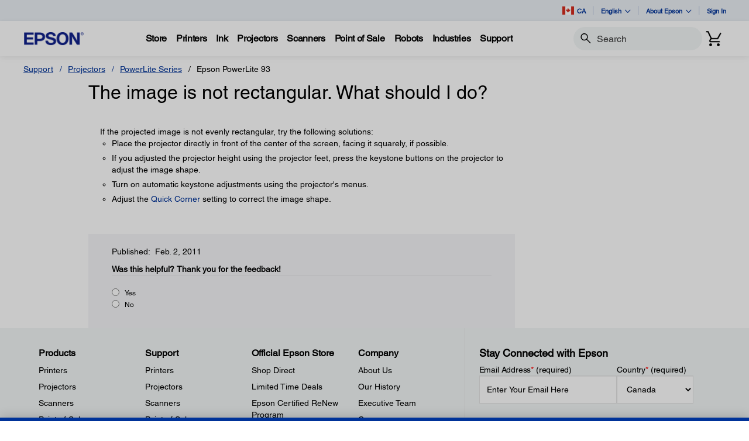

--- FILE ---
content_type: text/javascript
request_url: https://epson.ca/Helpe-Deny-Prim-do-as-of-murth-Malcompunction-Ba
body_size: 249674
content:
(function(){var A=window.atob("[base64]/AD7ABEA+wAOAPwA/AAPAPsA+wD8ABEA/AAOAPsA+wAPAPwA/AD7ABEA+wAPAPwA/AD7ABEA+wAOAPwA/AAPAPsA+wD8ABEA/AAOAPsA+wAPAPwA/AD7ABEA+wAOAPwA/AAPAPsA+wD8ABEA/AAPAPsA+wD8ABEA/AAOAPsA+wAPAPwA/AD7ABEA+wAPAPwA/AD7ABEA+wAPAPwA/AD7ABEA+wAPAPwA/AD7ABEA+wAOAPwA/AAPAPsA+wD8ABEA/AAOAPsA+wAPAPwA/AD7ABEA+wAPAPwA/AD7ABEA+wAPAPwA/AD7ABEA+wAOAPwA/AAPAPsA+wD8ABEA/AAOAPsA+wAPAPwA/AD7ABEA+wAOAPwA/AAPAPsA+wD8ABEA/AAOAPsA+wAPAPwA/AD7ABEA+wAPAPwA/AD7ABEA+wAOAPwA/AAPAPsA+wD8ABEA/AAOAPsA+wADAPwA/AANAPsA+wD2APwA9gAGAPsA+wAOAJ4A/QAPAPsA/gD9ABEA/QADAP4A/[base64]/AH7AREA+wEDAPwB/QENAPsB+wH0Af0B9AHuAfsB+wEDAIwAjAANAPsB+wHZAIwA/gEcAPsB/wGDAYoAAAIcAP8B/wEDAKkAqQANAP8B/wEMAKkAAQIAAv8BAAIGAAECAQIOAPUBAgIDAAECAwINAAICAgKtAQMCAwIOAPwBBAIDAAMCBQINAAQCBAICAgUCAgKuAQQCBAIDAJ4BngGUAAQCBgINAJ4BngESAAYCBwKUAP0A/[base64]/AhEAfwIDAIACgQINAH8CfwJ6AoECegI/AH8CfwIJAHoCegIGAH8CfwJ6AssBegIGAH8CfwJ6AgkBegIIAH8CfwIGAHoCegJ/AgUBfwIGAHoCegJ/[base64]/AIMAOkB/QITAPwC/gL9AhkA/wL7Av4C+wL5Av8C/[base64]/[base64]/[base64]/[base64]/A9oD2gO8A+IA4gC6A9oD2gO2A+IA4gCzA9oD2gOwA+IA4gCtA9oDrQOXA+IA4gCUA60DrQOSA+IA4gCNA60DrQOJA+IA4gBsA60DbANmA+IA4gDAAmwDwAJiA+IA4gBcA8ACwAJaA+IA4gBYA8ACwAJTA+IA4gBRA8ACwAJLA+IA4gBFA8ACwAJCA+IA4gA/[base64]/[base64]/AD8APtA+8D7QPmA/AD7wNBAO0D7QNCAN4D8APuA/IC7gPtA/AD8APvA+4D7wMGAPAD8AP5ARkA8QMGAPAD8AMjAFwD8gPwAx0B8wMGAPID8gMjAPAB8AEDAPEB9AMNAPAB8AEMAPQD9QPyA/AB9gMGAPUD9QMjAPQD9AObAfcC9wNDAPQD9AMNALECsQKbAfQD+ANDALECsQIPAOUC5QKxAhEAsQIOAOUC+QMDALEC+gMNAPkD+QMMAPoD+wP4A/kD/AMOANAA0AADAPwD/QMNANAA0AAMAP0D/gMLANAA/wObAd4AAAQLAP8D/wMABCgBAQT/A6MDowMBBKoDAQT+A6MD/gMBBBkAAQT+A4QB/gP7AwEE+wP3A/4D/gMTANAAAQT+A4QB/gP7AwEE+wP1A/4D/gMGAPsD+wMjAPoD+gMDAOUCAQQNAPoD+gMMAAEEAgT7A/oDAwQGAAIEAgQjAAEEAQQPAP4A/[base64]/[base64]/BMAEvwQSAHADcAM1AjACwAQZAnADwQQSAMAEwASsBDgCwgQSAMAEwATCBFMDwgTBBMAEwQS/[base64]/[base64]/AQPAPsE/QT8BBEA/AQPAP0E/gT8BBEA/AQDAP4E/gQNAPwE/AScAf4E/wT8BGsB/[base64]/[base64]/BUMFPwUPABYEFgQ/[base64]/BYIFfwUSAIMFggW2BDcDgwUSAIIFggUnA+oBhAWDBYIFggUSAIQFhAW0ALoChQUSAIQFhgUlAUYBhwWFBYYFhQWCBYcFggV/BYUFfwUSAIIFggUSALoChQWCBa4AhwXcAoUFiAUSAIcFhwXDAksEiQUSAIcFigXcArQCiwWJBYoFiQWIBYsFiAUSAIkFiQWjBOoBiwUSAIkFjAWmBEcCjQWLBYwFiwUSAI0FjQWmABABjgUSAI0FjwWOBe0AkAWLBY8FiwWIBZAFiAV/BYsFfwVtBYgFbQUDAH8FfwUNAG0FbQX+AX8FfwUnAG0FbQUuAH8FfwUGAG0FbQV/BVwCfwVMBW0FTAUnAH8FbQX+AUwFTAUnAG0FbQUuAEwFTAUGAG0FbQUOAH8BfwUPAG0FiAV/BREAfwUOAIgFiwUDAH8FfwUNAIsFiwWHAn8FfwWLBYQChAIVBX8FfwUTAIQChAJ/BRgFfwVOAIQChAIOAKgCiwUPAIQCkAWLBREAiwUOAJAFkQUDAIsFkgUNAJEFkQWmAZIFkwUPAF4BlAWTBREAkwUOAJQFlQUPAJMFlgWVBREAlQUOAJYFlwUDAJUFmAUNAJcFlwWRBZgFkQV/[base64]/BcAFvwUSAMEFwAWmABgCwQUSAMAFwAXdAuoBwgUrAsAFwwXBBcIFwgW/BcMFvwUSAMIFwgVmAl4CwwUSAMIFwgWmAAcDxAVNAsIFxQXDBcQFxAUSAMUFxQXjAi4DxgUSAMUFxwXdAkcCyAVGAscFxwXGBcgFyAXEBccFxAW/[base64]/[base64]/AUCAsAA/QUWAfwF/gX7Bf0F/QX5Bf4F+QXzBf0F8wUSAPkF+QXjAjgC/QUSAPkF+QUPAeEA/gU7AvkF/wX9Bf4F/QUSAP8F/gWhBUsE/wUSAP4FAAZpA7QCAQYTAgAGAAb/BQEGAQb9BQAG/QUSAAEGAAYRAiQCAQYSAAAGAAb3ATgCAgYfAQAGAwYBBgIGAQYSAAMGAwYyBWgCBAYSAAMGBQapBFMDBgYEBgUGBwYBBgYGAQb9BQcG/QXzBQEG8wUDAP0F/QUNAPMF8wX+Af0F/QUnAPMF8wUuAP0F/QUGAPMF8wX9BVwC/QXrBfMF6wUnAP0F8wX+AesF6wUnAPMF8wUuAOsF6wUGAPMF8wV/BeoFfwUJAPMF8wUGAH8FfwXzBQkB8wUIAH8FfwUGAPMF8wV/BQUBfwUGAPMF8wV/BQsBfwUHAPMF8wUGAH8FfwXzBTAA8wUFAH8FfwX+AfMF8wUnAH8FfwUuAPMF8wUGAH8FfwV2AgUD/[base64]/AT6BAIF+gQTBfwE/[base64]/[base64]/[base64]/gNsA+8DbAMUA/4D/gMSAGwDbAMSAO0CBgQnAxABCgRsAwYEDwQSAAoECgSeARABEQQSAAoECgQRBFMDEQQPBAoEDwT+AxEE/gMDAA8EDwQNAP4D/gP+AQ8EDwQnAP4D/gMuAA8EDwQGAP4D/gMPBFwCDwSdAf4DnQEnAA8E/gP0AZ0BnQEGAP4D/gMfAQwGDwQSAP4D/[base64]/AQRAfQE9ATxBPwE8QQSAPQE9AQPAbkA/[base64]/AYSAPoG+gYtAeQA/Qb8BvoG/Ab7Bv0G+wYSAPwG/AYlARoC/QYSAPwG/gYuAjQB/wb9Bv4GAAcSAP8G/waCBRABAQcSAP8G/wYBB1MDAQcAB/[base64]/B0QHPwcSAEMHQwcSAPoGRAdkBUsERQdUBUQHRgdDB0UHRQcSAEYHRgd9BUUDRwdFB0YHRQc/[base64]/[base64]/[base64]/[base64]/[base64]/B2sBfwd4B4EHggfbAn8Hfwd0B4IHdAcxAH8HfwcGAHQHdAcGAMgCggd0Bw0AdAcnAIIHggcJAHQHdAcGAIIHggcGAHQHdAeCB9gBggd/B3QHdAcEAIIHfwcyAHQHdAd/BzYAfwc1AMoDggd/[base64]/wInAIsHiwcuAP8C/wIGAIsHiwf+AZUDjAcnAIsHiwcuAIwHjAcGAIsHiweMB1wCjAf/AosH/wKKB4wHigeHB/8C/wInAIoHhweJB/8C/wIGAIcHhwesA44DiQf1AocHhwcGAIkHiQdFAP4C/gKFBxkAigeJB/4C/gL7AooHiQcGAP4C/gIDAwoDigcGAP4C/gL+AWACiwcnAP4C/gIuAIsHiwcGAP4C/gL+ASgDjAcnAP4C/gIuAIwHjAcGAP4C/gKMB1wCjAeLB/4C/gInAIwHiwcJA/4C/[base64]/gKKBwAEAASJB/4C/gKHBwAEAAT/Av4C/gIyAAAE/wL+AjYA/gKCB4cDAAT/Av4C/gIGAAAE/wKDB4cDAASKA/8C/wL+AgAE/gIGAP8C/wIGAIwDAAT/Ag0A/wInAAAEAAT+Av8C/gJiBgAEAAQGAP4C/[base64]/[base64]/[base64]/[base64]/EH8wfvB/IH7wfuBvMH7gY5Bu8HOQYSAO4G7gasBEkC7wfcAu4G8gcSAO8H7wd6A64A8wcSAO8H7wejBBoC9AfzB+8H8wfyB/QH8gcSAPMH8wfDAGQC9AcfAfMH8wcSAPQH9AeSAjQB9QcSAPQH9gd6BS4D9wf1B/YH+AfzB/cH8wfyB/gH8gcSAPMH8wdGAiMD9wdKBPMH+AcSAPcH9wejBLoC+QcSAPcH9wehBdwA+gf5B/cH+Qf4B/oH+AcSAPkH+QcnA0QG+gcSAPkH+QevBBAB+wcSAPkH/Af7B1MD+wf6B/wH+gf4B/sH+AfyB/[base64]/ICjgdwB4QHhAd0B44HdAcGAIQHhAdSAxkAjgcGAIQHhAdWAx0BmAcGAIQHhAf3A/8BmgegBxkAoAeEB5oHhAdiBKAHmgcLALEDoAeaB6MDpAegBxYAxwekB7kBpAeEB8cHhAdbA6QHpAcGAIQHhAeuAXMDxwcGAIQHhAeAA4sDyAcGAIQHhAcSAI4D+AeEBxYAhAePA/gH+AcGAIQHhAc1AIsD+geEB9oChAeIAxMDiAOEB44DhAf6B4gDiAP4B4QHhAdBAIgDiANCAI4D+wcTAIcD/Af7B/IC/QeIA/wH/AeEB/0HhAcGAPwH/AePAxkA/QcGAPwH/AeKAx0B/gcGAPwH/AeMA5AD/wcGAPwH/AcLAJUDAAj8ByED/AcACBkEAAj8BxoE/AeTAwAIAAgGAPwH/AczA64DAQj8BzYD/AerAwEIAQgGAPwH/AevA7QDAggGAPwH/AeyA5gBAwgGAPwH/Ae3A7UDBAgGAPwH/Ae7A8ADBQgGAPwH/AcSAL0DBgj8BxYA/Ae+AwYIBggGAPwH/Ac1AMADBwj8B9oC/AcEAMQDCAhGAPwH/AcICE8DCAgHCPwH/AcGCAgIBghBAPwH/AdCAL0DBwj8B8cD/AcGCAcIBggGAPwH/Ae+AxkABwgGAPwH/AfDAx0BCAgGAPwH/AdUA5wDCQj8B8oD/AfFAwkICQgGAPwH/AfIA9sACggGAPwH/AfLAzsECwgGAPwH/AcPAPwB/AH8BxEA/AcOAPwB/AEPAPwHDAj8AREA/AEPAAwIDAj8AREA/AEPAAwIDAj8AREA/AEPAAwIDAj8AREA/AEPAAwIDAj8AREA/AEOAAwIDAgPAPwB/AEMCBEADAgPAPwB/AEMCBEADAgOAPwB/AEPAAwIDAj8AREA/AEPAAwIDAj8AREA/AEPAAwIDAj8AREA/AEOAAwIDAgPAPwB/AEMCBEADAgPAPwB/AEMCBEADAgOAPwB/AEPAAwIDAj8AREA/AEOAAwIDAgPAPwB/AEMCBEADAgOAPwB/AEPAAwIDAj8AREA/AEPAAwIDAj8AREA/AEPAAwIDAj8AREA/AEOAAwIDAgPAPwB/AEMCBEADAgOAPwB/AEPAAwIDAj8AREA/AEOAAwIDAgPAPwB/AEMCBEADAgOAPwB/AEDAAwIDAgNAPwB/AHNAwwIDAgGAPwB/[base64]/CLcAPwgyADsIOwg/CDYAPwg7CBAIOwgJAD8IPwgGADsIOwg/CMsBPwgGADsIOwg/CAkBPwgIADsIOwgGAD8IPwg7CAUBOwgGAD8IPwg7CAsBOwgHAD8IPwgGADsIOwg/[base64]/[base64]/[base64]/[base64]/wKGCJYIhggGAP8C/wKTAx0BlQgGAP8C/[base64]/[base64]/[base64]/[base64]/[base64]/AgcAPsI+wgDAHIHcgcNAPsI+wgMAHIH/Qj8CPsI+wjTAP0I0wAyAPsI+wjTADYA0wA1APgI/AjTAGsC0wADAHMH/QgNANMA0wAMAP0I/gj8CNMA/Aj7CP4I+wgGAPwI/[base64]/Aj4CMsA+Aj+AfwI/AgnAPgI+AguAPwI/AgGAPgI+Aj8CFwC/Aj7CPgI+Aj6CPwI+ggnAPgI+AjxAPoI8QAGAPgI+AgjAJYIlgj4CJYHlgfxAJYI8QB2B5YHdgeaCPEA8QDTAHYH0wByB/[base64]/AjsCNUC7AjKAvwI/AiWB+wIlgcGAPwI7AgOAPgI+AgDAOwI/AgNAPgI+AgjAPwI/QgMAPwI/AgSAP0I/gj8CBYA/Aj4CP4I/ggGAPwI/Aj7CNoC+wgDAIUChQINAPsI+wgMAIUC/wj8CPsI+wgGAP8I/AgjAIUChQIPABgB/wiFAhEAhQIOAP8IAAkDAIUCAQkNAAAJAAkMAAEJAgkTAAAJAAkCCf0IAwnhAgAJAAn8CAMJ/Aj7CAAJ+wj+CPwI/AhBAPsI+whCAP0I/QgCCfIC/gj7CP0I+wj8CP4I/AgGAPsI+wj4CBkA+AgGAPsI+wgjAPoI/Qj7CB0B+wgGAP0I/QgjAAEJ/ggDAP8IAAkNAP4I/ggMAAAJAQn9CP4I/QgGAAEJ/ggjAAAJAAkMANoGAQnRBAAJAAkDAMgAAgkNAAAJAAkMAAIJAwkTAAAJBAkDCRkAAwkBCQQJAQn4AwMJAwkLAAAJAAkDCaMDAwkACRYAAAkDCcIAAwkBCQAJAAn+CAMJ/[base64]/CWwBbAEGAEUJPwkjAJgCRQkDAJoCRgkNAEUJRQkMAEYJRwn3A0UJRQkDAJsFmwUNAEUJRQkMAJsFSAkTAEUJSQlICRkASAlHCUkJRwliBEgJSAkLAEUJRQlICaMDSAlFCRYARQlICZ4ASAlHCUUJRQk/[base64]/CBEAvwgOAGwJbAkPAL8IvwhsCREAbAkOAL8IvwgPAGwJbAm/CBEAvwgPAGwJbAm/CBEAvwgOAGwJbAkPAL8IvwhsCREAbAkOAL8IvwgPAGwJbAm/CBEAvwgPAGwJbAm/CBEAvwgPAGwJbAm/CBEAvwgOAGwJbAkPAL8IvwhsCREAbAkPAL8IvwhsCREAbAkPAL8IvwhsCREAbAkPAL8IvwhsCREAbAkOAL8IvwgPAGwJbAm/CBEAvwgPAGwJbAm/CBEAvwgOAGwJbAkPAL8IvwhsCREAbAkPAL8IvwhsCREAbAkPAL8IvwhsCREAbAkOAL8IvwgPAGwJbAm/[base64]/[base64]/CREAvwkDAMAJwQkNAL8JvwnMAcEJwgkDAL4IwwkNAMIJwgm/CcMJvwm7CcIJuwm/[base64]/[base64]/AkPAFsJWwn8CREA/AkOAFsJ/QkPAPwJ/An9CREA/QkDAPwJ/AkNAP0J/Qn5CfwJ+QmtCP0JrQgDAKAD/QkNAK0IrQgMAP0J/gn5Ca0I/wn4Cf4J/gkDAJ8DnwMNAP4J/gkMAJ8DAAr/Cf4J/gn3CQAK/wkDAKYDAAoNAP8J/wkMAAAKAQr+Cf8J/gk1AAEK/wn+Ce8J/gn/CfcI/wkyAP4J/gn/CfcI/wn+Ca0IrQjxCf8J8QkGAK0IrQgjAAAK/glTAOYB5gH+CaMI/wkGAOYB5gH/CcsB/wkGAOYB5gH/CQkB/wkIAOYB5gEGAP8J/wnmAQUB5gEGAP8J/wnmAQsB5gEHAP8J/wkGAOYB5gH/CTAA/[base64]/QkDADkGOQYNAP0J/QkMADkGBQoCCv0J/QkGAAUKAgojADkGBQoLAGIJYgmbAZgEBgoLAGIJYgkGCsEABwpiCRkAYgkHCo4ABwoFCmIJBQoHCiAACAoFCvUJBQoCCggKAgr9CQUK/QnmAQIK5gGtCP0JrQjxCeYB5gHjCa0IrQgyAOYB5gGtCDYArQgDANEG4wkNAK0IrQgMAOMJ8QlFAK0IrQiiAakC/QkPAIsFiwX9CREA/QkDAIsFAgoNAP0J/QmtCAIKrQjxCf0J/QlTAK0IrQgPAA0BBQqtCBEArQgPAAUKCAqtCBEArQgDAAgKCQoNAK0IrQiVBgkKCgqtCIoArQjxCQoK8Qn9Ca0IrQjmAfEJ5gEGAK0IrQgjAOMJ4wkLAPUJ8QnjCaMD4wnxCRkA8QnjCYoA4wlOAPEJ8QnMAeAB/QkPAAoCCgr9CREA/[base64]/[base64]/YK+QoGAPgK+AoSALUD+gr4ChYA+wq7A/oK+goGAPsK+wocAMoD/Ar7CscD+wr6CvwK+gpBAPsK+wpCALUD/Ar7CrED/Qr6CvwK+goGAP0K/AoVBfAK8AoLAPwK/ArSB7AG/Qr8CooA/ArwCv0K8Ar4Cs8D+Ar8CvAK8Ar4CtQD+Aq3A/AK8Ar6CvgK+Ar5CvAK8ApBAPgK+Ar7CtQD+QpQAPgK+ApCAPcK9wr4CpwD+Ar5CvcK9wrwCvgK8AoGAPcK9wq7AxkA+AoGAPcK9wq+A8AD+QoGAPcK9wrDA/YK9gr5CvcK9wr4CvYK9grwCvcK8AqHB/[base64]/AoGAPAK8ApKAssA/goGAPAK8ApfAooA/[base64]/[base64]/AoSAPsK+wqmBHYF/gr8CvsK+wr6Cv4K+gopBvsKKQYSAPoK+gqSAs8C+woSAPoK+grDApsC/AqCBfoK/gr7CvwK/AoSAP4K/gpqAv0A/woSAP4KAAv3AeoBAQtNAgALAAv/CgEL/wr8CgAL/AoSAP8K/woZAt4CAAsSAP8KAQtKBOgEAwuSAgELAQsACwMLAwsSAAELAQvDAk4CBgsSAAELAQtNAtsKBwsGCwELAQsDCwcLAwv8CgEL/AopBgMLKQYSAPwK/[base64]/4EGwsCC2sBAgsaCxsLGgsTAAILAgubBygBGwsCC90FHAsbC+gFGwsaCxwLGgs1ABsLGwsXBewF7AUbC/[base64]/BBYAPwQoCyoLKgsGAD8EPwQ1ACULKws/[base64]/QQNAEILQgsMAP0ERAs+C0ILPgsGAEQLRAsjAP0E/QQDAM4AzgANAP0E/QQMAM4ARgtEC/[base64]/[base64]/[base64]/[base64]/0EqAsGAL8BvwEPAAUEBQS/[base64]/CxkAvwu+C2ELvgu6C78LvwsGAL4LvgsjAPIBwAu+C2UDwQu/[base64]/C8ILwgsGAMELwQuqC7QLqgtTAL0LvQuqCx0BqgvBC70LvQvCC6oLwQsxAL0LvQsGAMELwQu/[base64]/EBwwu3C8ULtwsGAMMLwwsjAPMBxQsTALALxgvFC/[base64]/C8gLvwsGAMcLxwu/C6oLqgsxAMcLvwsGAKoLqgsOAL0BxwsDAKoLyAsNAMcLxwsjAMgLyQsGAMcLxwvJCw0AyQsnAMcLxwvCC8kLwgsGAMcLxwsGAMILwgvHC9gBxwu/[base64]/0E0gsGAKkLqQsDAPwD/[base64]/Bd0LPwUGANoL2gvTC00I3QsTAKkL4QvdC00I5AsSAOEL4QvkCxYA5AvaC+EL2gs/BeQLPwUyANoL2gvTC28L4QvdC28L5AsSAOEL4QvkCxYA5AvaC+EL2gs/BeQLPwXaC+ML2gsyAD8FPwXaCzYA2gviC14LXgtOANoL2gteC3YLXgtFANoLdgteC3kLXgs/BXYLPwUyAF4LXgvTCwELdgvdCwELeQsSAHYLdgt5CxYAeQteC3YLXgs/[base64]/gADAHkL5gsNAP4A/gAjAOYL5wsGAP4A/gDnCw0A5wsnAP4A/gCNC+cLjQsGAP4A/gAGAI0LjQv+ANgB/gDTC40LjQsEAP4A/gAGAI0LjQsjAOUL0wsGAI0L5QvTCw0A0wsnAOUL5Qv+ANML/gAGAOUL0wsGAP4A/gDTC9gB0wvjC/4A/gAEANML0wsGAP4A/[base64]/EL7wvqCwsGCwabC+8LmwsSAAsGCwYRAQsLCwsSAAsGCwa2BC4B6gsSAAsGCwbqC2oI6gsLCwsGCwYSAOoLCwvnAC4B6gtGAgsL7wsSAOoL6gspBUgC8QsSAOoL8gvxC58L8wvvC/IL7wsLBvMLCwYSAO8L7wsCAjYC8gtGAu8L8wsSAPIL8gtqAiwC9AsSAPIL9QuCBeQC9gv0C/UL9AvzC/YL8wsSAPQL9Au6AWUH9gsSAPQL9AsSAJIJ9wvnAjQB+Av0C/cL9Av2C/gL9gvzC/QL8wsLBvYLCwabC/MLmwsDAAsGCwYNAJsLmwvYCAsGCwYGAJsLmwsjAOcF8wtGAroC9AsSAPML9gsyBWgL+Qv0C/YL9gsSAPkL+QtkBW8I+gsSAPkL+Qv3AT4G+wv6C/kL+Qv2C/sL9gsSAPkL+Qt4A88C+gsSAPkL+QvnAnoJegn6C/kL+QsSAHoJegl2ArAC+wu2AnoJ/AsSAPsL+wsZAlkL/Qv8C/sL/Av5C/0L+Qv2C/wL9gsSAPkL+QsnA0UC/AsSAPkL+QvZAjQB/QvdAvkL+Qv8C/0L/QsSAPkL+QuvBDYC/gsRAfkL+QsSAP4L/gs1Ag8C/wvuAv4LAAz5C/8L+Qv9CwAM/QsSAPkL+QtqAg0C/wsSAPkLAAxjAh8CAQyvBAAMAAz/CwEM/wsSAAAMAAwTAscFAQwSAAAMAAwBDMcGAQz/CwAM/wv9CwEM/Qv2C/8L9gsDAP0L/QsNAPYL9gubC/0L/QsGAPYL9gsjAPwD/AP2C/0E9gsGAPwD/AMzAP0E/QT8AwELAQv9BBkA/QQGAAELAQv8A28LbwsBCxkAAQsGAG8Lbwv8A00I/ANvCxkATQgGAPwD/AMjAM4AzgD8A2UDbwsGAM4AzgAlArAC/wvJCM4AAAwSAP8L/wsSADIJAQz/CzYJ/wsADAEMAAwSAP8L/wsSADAGMAb/C/YG/wsSADAGMAa2BGgCAQwSADAGMAYtAUgEAgwBDDAGAQz/CwIM/wsADAEMAAwSAP8L/[base64]/[base64]/[base64]/[base64]/A8gAPQw8DJcCPAw5DD0MOQzMAegFPgw5DHkHOQw8DD4MPAwzDDkMOQwGADwMPAwjAAIBPwxbANUBQAxTAD8MPwwPALYBtgE/DBEAPwwDALYBQQwNAD8MPwyeAkEMQgwOALUBtQEDAEIMQwwNALUBtQE/DEMMPwzxCrUBtQFhANUBRAw/DLUBtQFCAEQMPwwDAMUAxQANAD8MPwzZAMUARAy1AT8MtQFADEQMPwwGALUBtQE/DDgDPwwGALUBtQE/DAkBPwwIALUBtQEGAD8MPwy1AQUBtQEGAD8MPwy1AQsBtQEHAD8MPwwGALUBtQE/DDAAPwwFALUBtQE8DD8MPwwGALUBtQEjAMUAQAxiAAgBRAwDAEAMQAwNAEQMRAy1AUAMQAwGAEQMRAwjAHABRQz/[base64]/[base64]/[base64]/[base64]/[base64]/[base64]/A3AMcQzvBbMH7wX+AXEMcQwnAO8F7wUuAHEMcQwGAO8F7wUDAMoBygENAO8F7wW1B8oBcgzvBcAH7wX+AXIMcgwnAO8F7wUuAHIMcgwGAO8F7wUPAFkGWQbvBREA7wUPAFkGcwzvBREA7wUOAHMMdAwDAO8F7wUNAHQMdAz/[base64]/[base64]/[base64]/Az3DPsM9wwSAPwM+wx9Ax8JfQMSAPsMHwkWAbAC+wwSAB8JHwn7DPYM/Ax9Ax8JfQP3DPwMHwkSAH0DfQPnACwC9wwTAn0D/AwSAPcM9wwCAuQC/QwSAPcM/gxqAg8C/wz9DP4M/gz8DP8M/AwSAP4M/gwSAPMM8wz+DCQEJAQSAPMM8wwkBKgMJAT8DPMMqAwfCSQEJASMCqgMHwkDACQEJAQNAB8JHwmhDCQEJASLByoMjAokBJACJAQdAIwKKgw5ACQEJAQqDDYAKgwfCSQEJAQGACoMHwnZAL0AKgwzAB8JqAyqAgsDCwMSAKgMqAxdArUA8wynCKgMpwgLA/MMCwMSAKcIpwjdAhgC8wy6AacIpwgSAPMM8wwTAroC/AwSAPMM8wz8DNMC/AynCPMMpwgLA/wMCwMSAKcIpwhNAksE8wwrAqcI/AwSAPMM8ww9A+gC/gwSAPMM8wz+DFMF/gz8DPMM8wwSAP4M/AxkBacA/gxjAvwM/wwSAP4M/gznAmgCAA0SAP4MAQ2sBOgEAg0ADQENAw3/DAIN/wzzDAMN8wwLA/8MCwMSAPMM8wwpBeMH/wwSAPMM8wyvBAcDAg0SAPMM8wxPBQ0CAw0CDfMM8wz/DAMN/wwSAPMM8wxqAkcCAg0fAfMM8wwSAAINAg2mADACAw0SAAINAg0DDeMABA3zDAIN8wz/DAQN/wwSAPMM8wwuAqIFAg0SAPMM8wy6AbUABA0SAPMM8wwWAc8CBQ0EDfMM8wwCDQUNAg0SAPMM8ww1AjQBBA1KBPMMBQ0SAAQNBA0FDdMI0wgCDQQNAg3/DNMI0wgLAwINCwMDANMI0wgNAAsDCwMqDNMI0wgLA7cACwMyANMI0wgLAzYACwPTCBAI0wgJAAsDCwMGANMI0wgLA8sBCwMGANMI0wgLAwkBCwMIANMI0wgGAAsDCwPTCAUB0wgGAAsDCwPTCAsB0wgHAAsDCwMGANMI0wgLAzAACwMFANMI0wgcAAsDCwP/A+wG7AYLA/EGCwMdAOwG7AYTAAsDCwOcAW8F8QYLA1oCCwPsBvEG7AZECAsD8QbTCOwG7AYxAPEG8QYGAOwG7AYDALsAuwANAOwG7AYjALsA0wgGAOwG/wzTCA0A0wgnAP8M/wwJANMI0wgGAP8M/wwGANMI0wj/DNgB/wzxBtMI8QYEAP8M0wgGAPEG8QYZAugE/wzcAvEGAg0SAP8M/[base64]/[base64]/[base64]/DUINPw11BkENQQ12Bj8NPw33A0ENQQ0TAEANQg1BDagAQw0/DUINPw08DUMNQg0GAD8NPw0jAFEIQw0DACABIAENAEMNQw0MACABRA0/[base64]/[base64]/[base64]/gmjCA0HowhbAP4J/glTAKMIowgTALcBGAujCLcAowhWABgLGAtWAKMIowj+CRgL/gkGAKMIowj+CcsB/gkGAKMIowj+CQkB/gkIAKMIowgGAP4J/gmjCAUBowgGAP4J/gmjCAsBowgHAP4J/gkGAKMIowj+CTAA/gkFAKMIowjWAf4J/gkGAKMIowgLACsHKwejCPQE9ATZAIoCowgrB/[base64]/gkDAGECYQINAP4J/gkMAGECGAujCP4JpA37CRgL+wkrB6QNKwcUAfsJFAGiDSsHKwedCxQBFAEyACsHKwcUATYAFAErB/[base64]/[base64]/QYSAM8Nzw39BsAE/QbTCs8N0wrGDf0G/QYDANMK0woNAP0G/QYAAtMK0wr9BuoC/[base64]/A0SAPsN+w3cAk4C/Q30C/sN/g38Df0N/A0SAP4N/Q1jAiQC/g2zAv0N/Q0SAP4N/g0nAw8C/w3bDP4N/g39Df8N/Q38Df4N/A0SAP0N/Q1rA+0H/g0SAP0N/Q0SALwMvAwpBacA/w39DbwMAA7+Df8N/g0SAAAO/w1KBOsAAA64AP8NAQ4SAAAOAA4SAHUNAg4ADiwDAA4BDgIOAQ7+DQAO/g38DQEO/A0SAP4N/[base64]/[base64]/[base64]/[base64]/[base64]/DkEOPw4SAEAOQA4eAhABQQ4SAEAOQA6pBCMDQg5BDkAOQw4SAEIOQg4SAGEIYQhCDlMDQg5DDmEIQw4/DkIOPw4DAEMOQg4NAD8OPw4AAkIOQw4MAAQFRA4/[base64]/[base64]/DoAOfw5+DoEOfg4GAH8Ofw6MAxkAgA4GAH8Ofw4LAK4Dgg5/DiEDfw6CDhkEgg5/DhoEfw6rA4IOgg4GAH8Ofw4zA7EDgw5/[base64]/[base64]/DokOiQ5zDhEAig4GAIkOiQ6pBtUA1QCJDgoBiQ44DNUA1QCKBr8FvwXVAIkC1QCJDr8FvwWKDtUA1QAxAL8FvwUGANUA1QBzDl8AOAwGANUA1QAGAMMDcw7VAA0A1QAnAHMOcw44DNUAOAwGAHMOcw4GADgMOAxzDtgBcw6/[base64]/DnMOcw6pBnkHfw5zDpcAcw5xDX8Ofw40B3MOkQ4yAH8Ofw6LB7YGtgZ/DuwJfw5xDbYGtgY0B38OlQ4yALYGtgY0BxkANAeVDrYGtgZSAH8Ofw45ALYGtgaVBiMBlQ62BmsBtgZ/[base64]/waqDqsOqg6rCP8G/waiDqoOqwgDAP8G/wYNAKsIqwgmAP8G/walBqwFog7/Bg4H/wYdAKIODgcTAP8G/wYOB/8E/wQTAP8G/wbMAZIFDgf/BpgF/wb/BA4H/wRECP8GRAirCP8E/[base64]/wY5BwgNOQf1Bf8G9QX/BDkH/wQxAPUF9QUGAP8E/wQJAEcI/wYGAP8E/wQGAP8G/wb/BNgB/wT1Bf8G9QUEAP8E/wQGAPUF9QUGALgGOQfbAdkH2Qf1BTkH9QX/BNkH/wSfDvUF9QUdC/8E/wRoCPUF9QWRBv8E/wSVDvUF9QWRDv8E/wR/DvUF9QXoCP8E/wTnCPUF9QXmCP8E/wTlCPUF9QXMA/8E/wRzDvUF9QW2Bv8E/wQ4DPUF9QXKBv8E/wSEDvUF9QW/A/8E/wQECPUF9QWDDv8E/wQCCPUF9QWCDv8E/wTCBvUF9QWVCP8E/wSADvUF9QV+Dv8E/wR7DvUF9QV6Dv8E/wSJB/UF9QXHB/8E/wR4DvUF9QV3Dv8E/wR0DvUF9QV1Dv8E/wRvDvUF9QW3B/8E/wRuDvUF9QVtDv8E/wRsDvUF9QVrDv8E/wRqDvUF9QVpDv8E/wRoDvUF9QUqA/8E/wRCDvUF9QVRC/8E/wRnDvUF9QVmDv8E/wRlDvUF9QUDDv8E/wQBDvUF9QULBf8E/wQsDvUFCwXNAv8EzQJiDgsF/wRhDs0CzQJgDv8E/wRfDs0CzQLQC/8E/wReDs0CzQJXDv8E/wRcDs0CzQJbDv8E/wRaDs0CzQJZDv8E/wRYDs0CzQJWDv8E/wRUDs0CzQJRDv8E/wRQDs0CzQJPDv8E/wRoB80CzQJODv8E/wRnB80CzQJNDv8E/wRMDs0CzQJLDv8E/wRFBs0CzQLmAv8E5gJMBc0CzQJKDuYC5gJJDs0CzQJHDuYC5gJGDs0CzQJEDuYC5gIKBc0CzQJFDuYC5gI/[base64]/[base64]/[base64]/[base64]/kA+QBMCTYBNgFLCfkA+QBNCTYBNgFOCfkA+QBHCTYBNgFFCfkA+QA/CTYBNgFsAfkA+QBDCTYBNgFBCfkA+QBECTYBNgE4CfkA+QAnBDYBNgFyAfkA+QBEBTYBNgEuCfkA+QArCTYBNgEqCfkA+QAsCTYBNgEtCfkA+QAYCTYBNgECCfkA+QARCTYBNgFmBfkA+QBDBDYBNgEQCfkA+QAPCTYBNgENCfkA+QAMCTYBNgF/AfkA+QBtBTYBNgEJCfkA+QAECTYBNgEBCfkA+QAGCTYBNgEICfkA+QAACTYBNgHaBvkA+QD+CDYBNgH9CPkA+QD7CDYBNgH4CPkA+QD8CDYBNgGWB/kA+QCjBTYBNgFyB/[base64]/AXYBdgF4AZMBeAE7AXYBOwESAHgBdgERAkgCeAESAHYBdgF4AWMDeAESAHYBdgGmALkAfwGqAnYBkwEMB38BfwF4AZMBeAESAH8BfwESAOAHkwF6BUEClAF/AZMBfwESAJQBlAESAGAHowGUAWIHrAF/AaMBfwF4AawBeAE7AX8BOwEDAHgBeAENADsBOwEAAngBeAHZALEAsQBmAHgBeAHZAJ4AfwGxAHgBrAF/[base64]/[base64]/[base64]/wCKAQGACYEJgTZAJ0AQwRBAyYEVQQGAEMEQwR6BTgChAQ1AkME/QQSAIQEhAS4AJMB/wT9BIQEhAQSAP8E/QQSAA8G/wQ1AkcCBQVqAv8ECgX9BAUF/QSEBAoFhAQSAP0E/QQyBToJBQUSAP0E/QTZAhEGCwUFBf0E/QQSAAsFBQX9BDwJ/QSEBAUFhAQDAP0E/QQNAIQEhATUAf0ECwUGAIQEhAQzACYEJgSjBHsDRAUSACYETAVmAi4DUAVEBUwFRAUSAFAFUAXnALkAVQUSAFAFVgVVBZAKWwVEBVYFRAUDAFsFVgUNAEQFRAWEBFYFhAREBUYDRAUGAIQEhAT4A/8BWwWgBxkAYQVbBR4BZgWEBGEFYQVjBGYFZgWgBx4BbQVmBSECIQJhBW0FYQVbAyECIQIGAGEFYQXZAOkBZgWyA2EFbQUGAGYFZgXIA/[base64]/QA9AALCGYFZgWbBfQA9AAJCGYFZgUICPQA9AAHCGYFZgUGCPQA9AAFCGYFZgUECPQA9ABtBWYFZgUCCPQA9AABCGYFZgXCBvQA9AAACGYFZgX/B/QA9AD+B2YFZgX9B/QA9ACEB2YFZgXIB/QA9ADHB2YFZgUhAvQA9ACmBmYFIQKYB/QA9ACOByECIQJ0B/QA9ABrByECIQJEBfQA9AAyACECIQL0ADYA9AAhAmEFIQIGAPQA9ADbAf0E/[base64]/QA9AAAB0QFRAXZBvQA9AAYBUQFRAXxBPQA9AD9BEQF/QQhAvQA9AALBf0EIQJVBPQA9ABCAyECIQIoBPQA9AAnBCECIQKCCPQA9AAkBCECIQKBCPQA9ACACCECIQJ/CPQA9ABjAyECIQJKA/QA9ACKByECIQI0A/[base64]/QQSACECIQIyBUYBCwXuAiECRAX9BAsF/QRVBEQFVQQSAP0E/QTDAJMBCwVgBv0E/QQSAAsFCwX9BKMB/QRVBAsFVQQDAP0E/QQNAFUEVQT+Af0E/QQnAFUEVQQuAP0E/QQGAFUEVQT9BFwC/QTEAVUExAEnAP0EVQT0AcQBxAEGAFUEVQQ4AOkB/QTZAMwAYQWWCv0EZgVVBGEFVQQyAGYFYQVVBDYAVQRhBf0E/QQJAFUEVQQGAP0E/QRVBAkBVQQIAP0E/QQGAFUEVQT9BAUB/QQGAFUEVQT9BAsB/QQHAFUEVQQGAP0E/QRVBDAAVQQFAP0E/QT+AVUEVQQnAP0E/QQuAFUEVQQGAP0E/QTrBzQDYQUSAP0E/QRhBUQFYQUSAP0E/QRhBQsFYQUDAP0E/QQNAGEFYQX+Af0E/QQnAGEFYQUuAP0E/QQGAGEFYQX9BFwC/QRVBGEFVQQnAP0E/QT0AVUEVQQGAP0E/QQ4AJ0AYQX9BNUB/[base64]/Qb5BrsF+QbtBv0G7QYSAPkG+QYfAQ8C/QZUBfkG+QYSAP0G/QavBB8CDgcSAP0G/QYOB6MMOQf5Bv0G+QbtBjkH7QYSAPkG+Qa6ARcB/[base64]/A2gIaAgPAB0FHQVoCBEAaAgPAB0FHQVoCBEAaAgOAB0FHQUDAGgIaAgNAB0FHQVOB2gITgf7Bx0FHQVyB04HcgcGAB0FHQWpBvwH+wcdBY4AHQVXAPsH/AcDAIwHjAcNAPwH/AfTAYwHjAf8B88L/AfiAYwHjAcdBfwHjAjTAY4ApQiMCMwAjAjiAaUIpQiMB4wIpgiMA6UIpQgGAKYIpghNAnsDsggPAaYIxQgSALIIsggSAJ4FxwijBB8CywiyCMcI0AjFCMsIxQgSANAIywgRAacA0AgSAMsI0wisBGgC+AjQCNMI0wgSAPgI+AijBEgE+wgSAPgI/AhAAt4C/Qj7CPwI+wjTCP0I0wjFCPsIxQgSANMI0wgRASMD/QgxAtMI/ggSAP0I/QiqAuQAAAkSAP0IAQmvBDwCAgkACQEJAAn+CAIJ/ggSAAAJAAkSAC4HLgf3AXUDAQkACS4HAAkSAAEJAQnnAlAEAgkSAAEJAQk1AkgCBAkCCQEJAQkACQQJAAn+CAEJ/gjFCAAJxQgSAP4I/gg9A4oFAQkSAP4I/giLDhIGAgkBCf4I/ggSAAIJAQkSADQJAglqAk4CBAkBCQIJAQkSAAQJBAmzAh8CBgkSAAQJBwmhBXsDCAkGCQcJCQkBCQgJAQn+CAkJ/ggSAAEJAQnDALkACAkSAAEJCQlkBWQCDAkICQkJCAkSAAwJCQlmArkADAkSAAkJCQkMCUMIDQkICQkJCAkSAA0JCQkRAVAEDQkLBgkJDwkSAA0JDQlNAg0CEAkSAA0JEQkfATQBEgkQCREJEAkPCRIJDwkICRAJCAn+CA8J/gjFCAgJxQgSAP4I/[base64]/[base64]/[base64]/[base64]/CS4JPwmtCEEJrQgSAD8JPwkSAKsMQQkrAkgEQwk/CUEJPwkSAEMJQQl2AusAQwkSAEEJQQkZAkgERAlDCUEJQwk/CUQJPwmtCEMJrQgSAD8JPwkSAKcNRAktAacARQkSAEQJRAkyBbACRwlFCUQJSAk/CUcJPwkSAEgJRwn3ARwBSAkSAEcJSwndAv0ATAlICUsJSwkSAEwJTAkeAhwBTQkSDUwJTglLCU0JSwk/[base64]/[base64]/[base64]/[base64]/[base64]/sA+wASADYIYQkZAucG9gr7AGEJ+wASAPYK9gpUBTwClgt6BfYK9gpmCZYLZgn7APYK+wB+BWYJfgUSAPsA+wAZAnQKZgkSAPsA+wDcAi4DdAprA/[base64]/QtFCfoLRQnQC/[base64]/[base64]/Qu8CvoLvAo7CP0LOwiACbwKgAk9BzsIPQcSAIAJgAklAWQCvApqAoAJ+gsSALwKvAo9AwcD/QsSALwKvAr9C6cJ/Qv6C7wKvAoSAP0L+gsSADEGMQb6C0EI+gsSADEGMQYSAO8D/[base64]/AX6C6ELoQuKC/wF/AUrCaELKwkqCfwF/AUSACsJKgkuAhgCKwl6BSoJigsSACsJKwlpA/kMoQuKCysJKwkSAKELigsrCesH6wcSAIoLKwnrBwgJ6wcSACsJCAnrB4YI6wf8BQgJ/AUDAOsH6wcNAPwF/AVhBesH6wf8BU4H/[base64]/Qv6CzcF+guhC/0LoQugBPoLoAQICaELCAkSAKAEoARAAg8C+gtkBaAEoAQSAPoL+gsWATcD/[base64]/[base64]/[base64]/[base64]/[base64]/AWGB7QEtAQ9B/wF/AUqB7QEtATFBvwF/[base64]/[base64]/AUSAPUF9QU7AmcCEwYSAPUFIwZKBMECWQYTBiMGEwb8BVkG/AUSABMGEwbEB3gIWQYSABMGEwZdAjcDjQYSABMGjgaNBsYHjQZZBo4GWQb8BY0G/AUxBVkGMQUDAPwF/AUNADEFMQVhBfwF/AUDAFsGWQYNAPwF/AWiAVkGjQYDAO8GjgYNAI0GjQb8BY4G/AXiAY0GjQanBfwF/AUxBY0GMQUGAPwF/AUSACIJjQb8BWsLrgYSAI0GjQZjAhcBxQYSAI0GjQbjAhoC3gbFBo0GCQeuBt4GrgYSAAkH3gZ6AxgCCQcSAN4GIgcJB80ICQcSACIHIgeeAeoBJwcSACIHIgcnB/[base64]/[base64]/[base64]/sHhgcSAOIH4ge2AksE+wdGAuIH4gcSAPsH+wcZAmgHaAfiB/[base64]/[base64]/A6MAowAKBOcFCgTiAaMAowCnBQoECgQRBKMAowAGAAoECgSSAuoBEQTjAgoECgQSABEEEQQRAjAC8gVoBREE+wcKBPIFCgQSAPsH8gVgBmYJ+wcSAPIF8gWhBVAExQoSAPIF8gXFCkcJxQr7B/[base64]/[base64]/[base64]/EL8QuICfULiAkhCPELIQgSAIgJiAnZAnsD8Qv8C4gJiAkSAPEL8Qt4A+oB9QsSAPEL8QtrA/0A/Av1C/EL9QuICfwLiAkSAPUL9QsSALoKugr1C8UF/AsSALoKugoPASMD/gsSALoKugq6AXEIcQj+C7oKugr8C3EIcQiICboKiAkhCHEIIQgSAIgJcQh6BUsEiAkSAHEIcQhUBbUAugqICXEIcQgSALoKiAnLCxsJugpxCIgJcQgSALoKiAktAWQCugoSAIgJywu6Ch4GugoSAMsLywslAa4A/AsSAMsLywv8C2ULZQu6CssLugpxCGULcQgSALoKugo7AkgCZQsSALoKywtlC3UNZQsSAMsLywsnA14C/AsSAMsL/gv8CxADCgxlC/4LZQsSAAoM/gsSALMKCgz+C2sL/[base64]/gvnANAL0AsSAP4L/gspBVMOCgzQC/4L0AtlCwoMZQsSANAL0AtmAjcD/gsSANAL0AseAnIHcgf+C9AL0AsSAHIHcgdmAnUD/gtjAnIHCgwSAP4L/[base64]/[base64]/[base64]/[base64]/[base64]/[base64]/[base64]/[base64]/[base64]/A7MMswysCXEBrAk+ALMMswysCccDwwwGALMMswypBkgLxgyzDI0AswxXAMYMxgyzDMcDyAzGDAgCxgwGAMgMyAypBuYJ5gnIDI0AyAw+AOYJ5gnIDPwH/AfIA+YJ5gkGAPwH/AesCcoDrAkGAPwH/AezDMoDswz8B1kC/AcGALMMswzIDNsJ2wnLA7MMswwGANsJ2wkPAAsHCwfbCREA2wkOAAsHyAwDANsJ2wkNAMgMyAzTAdsJ2wnIDGMIyAw/ANsJ2wnNA8gMyAwGANsJ2wkzANQDzgzbCZ0GnQbODIoAzgwGAJ0GnQbbCZMMkwydBooAnQYGAJMMkwwDAPII8ggNAJMMkwzTAfII8giTDD8IPwhpAPII8gj/AxkAkwzyCI0A8gjiAZMMkww/CPIIPwiTDM8DkwwDAOEI0gwNAJMMkwylBtIM0gyTDMEBkwziAdIM0gw/[base64]/[base64]/[base64]/IB8gHZAB4B6QMcBPIBHAT5Ah0C+QKsAxkAqAQcBPkC+QLCAagEHAShAxYAsQQcBB4BuQT5ArEEsQSWA7kEuQQGALEEsQTeAY4AxAQGALEEsQQPANMH/QSxBBEAsQQOAP0E/QQPALEEsQT9BBEA/QQOALEEsQQPAP0E/QSxBBEAsQQOAP0E/QQPALEEsQT9BBEA/QQOALEEsQQPAP0E/QSxBBEAsQQPAP0E/QSxBBEAsQQOAP0E/QQPALEEsQT9BBEA/QQPALEEsQT9BBEA/QQOALEEsQQPAP0E/QSxBBEAsQQOAP0E/QQPALEEsQT9BBEA/QQOALEEsQQPAP0E/QSxBBEAsQQOAP0E/QQPALEEsQT9BBEA/QQOALEEsQQPAP0E/QSxBBEAsQQPAP0E/QSxBBEAsQQPAP0E/QSxBBEAsQQPAP0E/QSxBBEAsQQPAP0E/QSxBBEAsQQPAP0E/QSxBBEAsQQPAP0E/QSxBBEAsQQPAP0E/QSxBBEAsQQOAP0E/QQPALEEsQT9BBEA/QQOALEEsQQDAP0E/QQNALEEsQTkAf0E/QTfA7EEsQTEBP0ExATdA7EEsQTcA8QExATbA7EEsQTZA8QExATTA7EEsQTRA8QExATOA7EEsQTMA8QExATJA7EEsQTGA8QExATCA7EEsQS/[base64]/QQNAOkD6QMAAv0E/QTpA5IA6QMGAP0E/QRjBAIDBQVpBMIAaQT9BAUF/QTRBGkEaQRbBMIACgX9BGkEaQRjBAoF/QRsBM0AbAT9BJYA/QRpBGwEaQT3A/0EbARbBJYA/QRpBGwEaQT7Av0EbAQGAGkEaQTZAMIA/QRBA2kECgUGAP0E/QR2AtsKCwUSAP0E/QQ7AuQALQUnA/[base64]/B1oBWgH+B5gCmAL9B1oBWgGEB5gCmALIB1oBWgHHB5gCmAKEBFoBWgGmBpgCmAKYB1oBWgGOB5gCmAJ0B1oBWgFrB5gCmAJpBFoBWgEvBZgCmAIKBVoBWgFCA5gCmAIoBFoBWgEnBJgCmAKCCFoBWgEkBJgCmAKBCFoBWgGACJgCmAJ/[base64]/[base64]/[base64]/QVuANwFIAacAf8ANQYgBpwAIAb9BTUG/[base64]/AaiBj8Koga9CfwG/AZBAKIGogY5CogH/wZCAKIGogb/Bu8G7wb8BqIGogYGAO8G7wa9CfcI/[base64]/AaSBR8IkgX8BoQB/AZNCpIFkgUGAPwG/AYMAGMBYwFeAPwG/wZjAaAAYwFRCv8G/wYGAGMBYwEPAPYJGQdjAREAYwEPABkHNgdjAREAYwEPADYHNgdjAREAYwEPADYHNgdjAREAYwEOADYHNgcPAGMBYwE2BxEANgcPAGMBYwE2BxEANgcOAGMBYwEDADYHVQcNAGMBYwFLAFUHVQdjAfwGYwFeAFUH/AYPAJEIVQf8BhEA/AYOAFUHVQcPAPwG/AZVBxEAVQcPAPwGWAdVBxEAVQcOAFgHWAcPAFUHVQdYBxEAWAcOAFUHVQcPAFgHWAdVBxEAVQcPAFgHWAdVBxEAVQcOAFgHWAcDAFUHVQcNAFgHWAdjAVUHYwFtClgHVQf/[base64]/[base64]/[base64]/[base64]/AyMOowXZBJkG2QRnBaMFZwUGANkE2QSlBpYEowXZBLEBsQEKBaMF2QQGALEBsQFuAF0IowWxATUGpwWjBf0D/QOnBRYAowX9A88A/QOjBUIBowUGAP0D/QOlBtgJpwX9AzgB/QMKBacFCgUGAP0D/QMPAJoCmgL9AxEA/QMDAJoCpwUNAP0D/QOlBqcFwAUPADgFOAXABREAwAUDADgF0AUNAMAFwAX9A9AF/QOxBMAFsQSpBigMwAWxBIkCsQT9A8AF/[base64]/wIGBk8DBgYgBv8C/wJ4BAYGeAQGAP8C/wIzAGQIBgb/AiAJIAYGBhYABgYGACAGIAb/AigJ/wIgBhYAIAYGAP8C/wIYBrsHGAYgBv8C/wIGBhgGBgZ4BP8C/wKrBQYGeAQxAP8C/wIGAHgEeATNAlEAzQIGAHgEeAQGAHAFcAV4BA0AeAQnAHAFcAXNAngEzQIGAHAFeAQGAM0CzQJ4BNgBeAT/As0CzQIEAHgE/[base64]/[base64]/wLEAhIOxAKoAv8CqALfAcQC3wESAKgCqAISAJ8LxAKoAo8J/wISAMQCxALDAhAB7wMSAMQC/QPvAxUJ7wP/Av0D/wISAO8D7wPnAhcB/QMSAO8DeASmAAUDsQT9A3gE/QMSALEEsQRdAk4CuQQSALEEsQS5BKEJ2QT9A7EE/QP/AtkE/wLfAf0D3wEDAP8C/wINAN8B3wGjAf8C/wKVBloE/QP/ApUA/wINDf0DWgQTAP8C/wIPAJ4GsQT/AhEA/wIOALEEsQQDAP8C/wINALEEsQSlBv8C/wKxBLsIsQRaBP8C/wITALEEsQT/AggN/wLfAbEE3wEGAP8C/wJKBIwHsQQSAP8C/wJUBZAG2QSxBP8C/wISANkEsQSqAoAJ2QQSALEEsQShBSQCBAVNArEEsQTZBAQF2QT/ArEE/wISANkEsQRpA5oF2QQSALEEsQSCBYgOBAXZBLEEsQQSAAQF2QS4ALQCBAXDANkECgUSAAQFBAWeAZAKLQUKBQQFBAWxBC0FsQT/AgQF/wIDALEEsQQNAP8C/wKjAbEEsQTlAc8AzwCxBP8AsQRaBM8AzwATALEEsQTPAAgNzwD/ArEE/[base64]/AloE/wLfAaMBowExAP8C3wEGAKMBowEGACgL/wKjAQ0AowEnAP8C/wIJAKMBowEGAP8C/wIGAKMBowH/AtgB/wLfAaMBowEEAP8C3wEGAKMBowErC2UD/[base64]/BBYAPwQvCzEFMQUGAD8EPwQ1AC4LNAU/BMIJPwQ0BTYLNAWFBD8EPwRGADQFNAU/BE8DPwS5CTQFNAW4CT8EPwS1CTQFNAUxBT8EPwRBADQFMQVCADYLNAUTAC4LPAU0BYgHNAUxBTwFMQU/[base64]/QMTABgGGAb9A8IIkgZWCBgGGAbDBJIGwwSJBhgGGAZBAMMEwwRCAMIIiQbDBEsLwwQYBokGGAYGAMMEwwSVCxkAiQYGAMMEwwT9A4gH/QNSC8MEwwQGAP0D/QNMCx0BkgYGAP0D/QM1ALkLlwb9A+8J/QOXBoUMlwZBAf0DQQEGAJcG/QO6C0kLlwYGAP0D/QOeC7ILmQYGAP0D/QNMALsLnQY1ALILngadBpQInQYMAJEHnwYcAJ0GnQafBkYLnwaeBp0GnQYyAJ8GngadBjYAnQY1ALsLnwadBmsCnQYMAMgLoQafBp0GnwaeBqEGngYGAJ8GnwYTALsLoQafBp0GnQalC6EGnwaeBp0GnQYGAJ8GngadBskLnQb9A54G/QMGAJ0GnQa/[base64]/[base64]/wYDAN0A3QANAP8G/wb/A90A3QD/BnsH/wb+Ad0A3QAnAP8G/wYuAN0A3QAGAP8G/wYDABkHBQcNAP8G/waVBgUHCgf/BtsA/wb+AQoHCgcnAP8G/wYuAAoHCgcGAP8G/waVBsYBxgH/BlEB/wb+AcYBxgEnAP8G/wYuAMYBxgEGAP8G/wacAcAIDgf/BqgA/wb+AQ4HDgcnAP8G/wYuAA4HDgcGAP8G/waVBo4GGQf/BtoA/wb+ARkHGQcnAP8G/wYuABkHGQcGAP8G/wYDAD8BPwENAP8G/wa1Bz8BPwH/BkEM/wb+AT8BPwEnAP8G/wYuAD8BPwEGAP8G/wblAToGGgf/BiABIAH+ARoH/wYnACABIAEuAP8G/wYGACABIAH/BlwC/wY/ASABIAEZB/[base64]/EB8QEGAIwCjAJdAnsM5QISAIwCjAIeAroMhQPlAowCjAISAIUD5QJmAjEJhQMSAOUC5QKjBIYF/QOFA+UC5QKMAv0DjAISAOUC5QI7ApwI/QMSAOUC5QJ2AkgEYQQRAeUC5QL9A2EE/QMSAOUC5QIyBUcERwQSAOUC5QJHBAUGRwT9A+UC5QKMAkcEjAIDAOUC5QINAIwCjAIAAuUC5QKMArALjAIGAOUC5QIyALUL/QPlAqIC5QL9A7UL/QO3C+UC5QIGAP0D/QMPAE8MRwT9AxEA/[base64]/wbYBvIG2AYSAP8G8gYyBRoC/wYSAPIGCgemBBcBDgf/BgoH/wbYBg4H2AYMBv8GDAYSANgG2Ab3BbEM9wUSANgG2AYSAMQGxAbdAjcD/wbYBsQGxAb3Bf8G9wUSAMQGxAbbDBADEAMSAMQGxAY7AkYB2AYSAMQGxAbYBkUI2AYQA8QGEAP3BdgG9wUMBhADEAMDAPcF9wUNABADEAMAAvcF9wUQA6wLEAMGAPcF9wUTAKMHDAapBhkJxAYMBgoBDAb3BcQG9wU0AgwGDAbMC/cF9wUGAAwGDAY9Ax8CxAYpBQwG2AYSAMQGxAa+BqYMvgbYBsQGxAYSAL4GvgZrAwkC2Ab3Ab4GvgYSANgG2AZ+CCYC/wa+BtgGvgbEBv8GxAYSAL4GvgbjAsIC2AYSAL4GvgZmArUA/wZNBb4GTQXYBv8G2AYSAE0FTQXYBncL2AbEBk0FTQUDANgGxAYNAE0FTQUAAsQGxAZNBb8BvwEGAMQGTQWtC88HxAYGAE0FTQWLBzUM2AZNBfcATQX1BNgG2AY0Ak0FNAKNC9gGTQUxADQCNAIGAE0FTQWNC1EA2AYGAE0FTQXYBucL/wYGAE0FTQUGAP8G/wZNBdgBTQU0Av8GNAIEAE0FTQUGADQCNALdApsC/waqAjQCCgcSAP8G/wbDACEGIQYKB/8G/wYSACEGIQajBKQECgeFAyEGhQP/BgoHIQYSAIUDhQMCAjoJ/wYSAIUDhQMtAegCCgfZAoUDDgf/BgoH/wYSAA4HCgepBAMGDgcSAAoHCgcOBwUGDgf/BgoH/wYhBg4HIQYDAP8G/wYNACEGIQYAAv8G/wYMAC0GLQYhBv8GIQYGAC0GLQapBosL/wYtBpsALQYdAP8G/wZUAC0GLQZOAP8G/wblAZgECgf/BmcE/wYtBgoHCgdrAP8G/wZZAO4AGQcKB/8G/wbaCxkHCgcGAP8G/wZ4A0gCGQd8Cf8G/wYSABkHGQcSAAIGAgYZB8QKGgf/BgIGAgYSABoH/wbEB5kKGgcSAP8G/wYSAG4IPAf/BsYH/wYaBzwHGgcCBv8GAgYDABoH/wYNAAIGAgYAAv8G/wYCBnYLAgYGAP8G/wY1ANkLGgf/BtICPAcaB9UCGgfKAjwHPAdeCxoHGgcGADwHPAcSAN8LRQc8BxYAPAfgC0UHRQcGADwHPAf/BtoC/wY8B9wLPAcGAP8G/wbiC98LRwfhAv8G/wbeC0cHRwc8B/8G/wZFB0cHPAdBAP8G/wZCAN8LRQfiC/ICRwf/BkUH/wY8B0cHPAcGAP8G/wbgCxkARQcGAP8G/wa+Bx0BRwcGAP8G/wbhC90LVQcGAP8G/wbRBNcLWAcTACwMYAdYBxkAYQf/BmAH/wZ1BmEHYAf3A/8G/wZYBxYAWAdgB/8G/wYWBFgHFgQGAP8G/wYNAdsLDQEGAP8G/wbkC9gLWAcGAP8G/wYSANYLYAf/BhYA/wb+AGAHYAcGAP8G/wY1ANgLYQf/BtoC/wY1AD8FZwf/BhMD/wZnB9YLZwdhB/8G/wZgB2cHYAdBAP8G/wZCANYLYQcTAD8FPwVhB/ICYQf/Bj8FPwVgB2EH/wYGAD8FPwX+ABkA/gAGAD8FPwXjCx0BYAcGAD8FPwXYCNQLYQcGAD8FPwULAKkLZwc/BSEDPwVnBxkEZwc/BRoEPwWbC2cHZwcGAD8FPwUzAwAMawc/BTYDPwX8A2sH/[base64]/YH7QcSAOsH6wc1AuQC8QcSAOsH9gc1AgcD/AfxB/YH9gcSAPwH/AcSAFIIAAh2AhwBAQj8BwAI/Af2BwEI9gftB/wH7QcSAPYH9gcrAkcC/Af9C/YH9gcSAPwH/AeqAk4CAAgSAPwHAQgACPoG+gb2BwEI9gcSAPoG+gabBVQIAAgSAPoG+gYACFgIAAj2B/[base64]/[base64]/[base64]/[base64]/CKMFowXrCOwF7AV1CKMFowXpCOwF7AXoCKMFowXnCOwF7AXmCKMFowXlCOwF7AXMA6MFowVxCOwF7AXGA6MFowWQBOwF7AW/[base64]/[base64]/CHUIdQioB7gIqAcLA3UICwMDAKgHqAcNAAsDCwMAAqgHqAcLAzINCwMGAKgHqAc1ADgNdQioB9ICfwh1CNUCdQjKAn8Ifwg3DXUIdQgGAH8IfwgSADENuAh/CBYAfwiLArgIuAgGAH8IfwioB9oCqAd/CDUNfwgGAKgHqAcTADsNvQioBzENwgjhAr0IvQg0DcIIwgh/CL0Ifwi4CMIIuAhBAH8IfwhCADENvQioB/ICqAd/CL0Ifwi4CKgHqAcGAH8IfwiLAhkAiwIGAH8IfwgiAR0BIgEGAH8Ifwg8DT4NuAgGAH8Ifwh2BkMNvQhjBH8IfwgLAAcCwgh/CKMDfwjCCBkAwgh/CKkAfwi9CMIIvQg/[base64]/[base64]/[base64]/[base64]/[base64]/ICHglTB68IUwcUBx4JFAcGAFMHUwfFBBkArwgGAFMHUwe/[base64]/[base64]/AYPAC0GLQb8BhEA/AYPAC0GXQn8BhEA/AYPAF0JXQn8BhEA/AYPAF0JXQn8BhEA/AYOAF0JXQkPAPwG/AZdCREAXQkPAPwG/AZdCREAXQkOAPwG/AYPAF0JXQn8BhEA/AYOAF0JXQkPAPwG/AZdCREAXQkPAPwG/AZdCREAXQkPAPwG/AZdCREAXQkPAPwG/AZdCREAXQkOAPwG/AYPAF0JXQn8BhEA/AYPAF0JXQn8BhEA/AYPAF0JXQn8BhEA/AYOAF0JXQkPAPwG/AZdCREAXQkOAPwG/AYPAF0JXQn8BhEA/AYPAF0JXQn8BhEA/AYOAF0JXQkPAPwG/AZdCREAXQkOAPwG/AYPAF0JXQn8BhEA/AYPAF0JXQn8BhEA/AYOAF0JXQlLAPwG/AZdCYkAXQkDAPwG/AYNAF0JXQnbAvwG/AZZCV0JXQlWCfwG/AZTCV0JVglGCfwG/AZCCVYJVgk+CfwG/AY7CVYJVglzBvwG/AZqBlYJagY6CfwG/AY5CWoGagZPDvwG/AY3CWoGagYoCfwG/AYmCWoGagYeCfwG/AapB2oGagYUB/wG/AYFB2oGagarAPwGqwCgBWoGagaHBasAqwDHBmoGagYdBKsAqwCqA2oGagbdAasAqwAxAGoG3QEGAKsAqwAJAA0FDQUGAKsAqwAGAA0FDQWrANgBqwDdAQ0F3QEEAKsAqwAGAN0B3QHWAmUDDQUGAN0B3QHYAjUBagYGAN0B3QESACIC/AbdARYA3QH1AvwG/[base64]/CX4JfgkSAIAJfwm0AGQCgAm0AH8JfwkSAIAJgAlKBKUFggl/CYAJfwl+CYIJfgkSAH8JfwlrA64AgAlGAn8JfwkSAIAJgAklAW0FbQV/CYAJfwkSAG0FbQUyBRoIGggSAG0FbQUaCEUDGgh/CW0FbQV+CRoIGggDAG0FbQUNABoIGggABG0FAAQaCBsDbQUGAAAEAAQ1AL8CGggABNICfgkaCNUCGgjKAn4JfgkcAxoIGggGAH4JfgkSACgDfwl+CRYAfgkpA38JfwkGAH4JfgkABNoCAAR+CWACfgkGAAAEAAQTADkDgAkABCgDggnhAoAJgAkmA4IJggl+CYAJfgl/CYIJfwlBAH4JfglCACgDgAkABPICAAR+CYAJfgl/[base64]/[base64]/[base64]/[base64]/BaEAoQD8A4sAiwD2C6EAoQBnB4sAiwBhB6EAoQBgB4sAiwD+AKEAoQD/BosAiwBYB6EAoQANAYsAiwAWBKEAoQBVB4sAiwBHB6EAoQBFB4sAiwA8B6EAoQAaB4sAiwACBqEAoQAKB4sAiwAhBqEAoQDYBosAiwBNBaEAoQDEBosAiwC/AaEAoQD3BYsAiwAQA6EAoQCXBYsAiwCeBKEAoQCGBYsAiwCiAqEAoQAUBYsAiwBHBKEAoQDlAosAiwCMAqEAoQDxAYsAiwAVAqEAoQD6AYsAiwDGAaEAoQAxAYsAiwA/AaEAoQDdAIsAiwBBAaEAoQCSBosAiwDDBKEAoQCJBosAiwAYBqEAoQCWBYsAiwBbBaEAoQBVAosAiwByBaEAoQD3AosAiwBuBaEAoQBpBYsAiwBnBaEAoQBWBYsAiwDUAaEAoQAxBYsAiwBEBaEAoQA8BYsAiwA0BaEAoQA/BIsAiwAvBaEAoQCjAYsAiwD/[base64]/gDwAN0A3QDTAP4A0wCLAN0AiwASANMA0wDdArwC3QASANMA0wDdAF8F3QASANMA0wDdAGMF3QASANMA0wDdAGwF3QCLANMAiwADAN0A0wANAIsAiwAAAtMA0wCLAJcLiwAGANMA0wDhA7YN3QAGANMA0wBMAGsN8AAzALYN/gATALYNDQH+AIgH/gDwAA0B8AD+AV8NDQEnAPAA8AAuAA0BDQEGAPAA8AD+AbINEwEnAPAA8AAuABMBEwEGAPAA8AATAVwCEwENAfAA8AAnABMBDQH+APAA8AAGAA0B/gD5CbUNDQH4Cf4A/gANAa8NDQH3Cf4A/gANAUANDQE1AP4A/gANAe8JDQH+APcI/gAyAA0BDQH+APcI/gANAbUNDQGwCP4A/[base64]/gDwABMB8AAxAP4A/gAGAPAA8AAGAOIDDQHwAA0A8AAnAA0BDQEJAPAA8AAGAA0BDQEGAPAA8AANAdgBDQH+APAA8AAEAA0B/gAGAPAA8AAGALgNDQHwAA0A8AAnAA0BDQH+APAA8ADTAA0B0wAGAPAA8AAyAh0B/[base64]/ATEBPwETAUEBEwESAD8BPwESAJwFQQHDAEYBRAE/AUEBPwESAEQBRAESAKELRQFEAUwIRAE/AUUBPwETAUQBEwESAD8BPwESAGUFRAE/AX0JPwESAEQBRAESAHALRQFEAX8DTQE/AUUBPwESAE0BRQESAGEMTQFFAcIFRQESAE0BTQFFAaIGRQE/AU0BPwETAUUBEwHwAD8B8AADABMBEwENAPAA8AAAAhMBEwHwALkN8AAGABMBEwE1AOoCPwETAdICRQE/[base64]/[base64]/[base64]/BJYClgIGAIwCjAI1AL4AogKMAtoCjAIEABACrAJGAIwCjAKsAk8DrAKiAowCjAKWAqwClgJBAIwCjAJCAOoAogKMAogEjAKWAqIClgIGAIwCjAJ/[base64]/wKMAvcCjAISAP8C9wJkBd4C/wIyBfcCCwMSAP8C/wJAAvcLEAMLA/8C/wKMAhADjAISAP8C/wJ2AhEICwMSAP8C/wLdAoENEAMLA/8C/wISABADCwO2BA0CEAMpBQsDCwMSABADEAOSAsgAyAALAxADCwP/AsgAyACMAgsDjAISAMgAyABmAiwC/wLnAMgAyAASAP8C/[base64]/BKwDrAMGAEsDSwPEBdoC3gPtDRMD7APeAykC3gNLA+wDSwOsA94DrANBAEsDSwNCACkC3gMTADMCMwLeA/IC3gNLAzMCMwKsA94DSwMGADMCMwK/BBkArAMGADMCMwLOBB0B3gMGADMCMwILANsE7AMzAiEDMwLsAxkE7AMzAhoEMwLWBOwD7AMGADMCMwJJBAsC8AMGADMCMwIzAy8C/AMzAjYDMwLeBPwD/[base64]/BDIEMgQSAEcEPwQSAOEFRwRdAi4DTQQPAUcEUAQ/BE0EPwQyBFAEMgQ+BD8EPgQSADIEMgTnAjYCPwQSADIEMgQ/BIsKPwQSADIEMgQRAV4CTQQSADIEMgRNAngEUARNBDIEMgQ/BFAEPwQSADIEMgQSACQGUAS6AcAAUwQyBFAEMgQSAFMEUwTuAh8CWgQSAFMEUwTdAnQLeARaBFMEUwQyBHgEMgQ/BFMEPwQ+BDIEMgQSAD8EPgRoBfIJPwQSAD4EPgTJCLsGUwQ/BD4EPgQSAFMEPwS9Br8GUwQSAD8EPwQSAH0DfQM/BP8C/wJTBH0DfQM+BP8C/wISAH0DfQPcBmEEPgQSAH0DfQMSAMsHUwR9AwsDCwM+BFMEfQMSAAsDCwMSAFoJPgRrAzACUwQLAz4ECwMSAFMEUwQLA2IICwN9A1MEfQP/AgsD/wIyBH0DCwMDAP8C/wINAAsDCwMAAv8C/wILA0sCCwMGAP8C/wJ1BiwGfQN2Bv8C/wL4A30DfQP/Ag4H/wKRBX0DfQMGAP8C/wJsBq4IMgQGAP8C/wKGBqgAUwQGAP8C/wIOAOsGYQQPAP8C/wJhBBEAYQQOAP8C/wIPAGEEYQT/AhEA/wIPAGEEYQT/AhEA/wIOAGEEYQQPAP8C/wJhBBEAYQQOAP8C/wIPAGEEYQT/AhEA/wIPAGEEYQT/AhEA/wIPAGEEYQT/AhEA/wIPAGEEYQT/AhEA/wIPAGEEYQT/AhEA/wIPAGEEYQT/AhEA/wIOAGEEYQQPAP8C/wJhBBEAYQQOAP8C/wIPAGEEYQT/AhEA/wIPAGEEYQT/AhEA/wIOAGEEYQQPAP8C/wJhBBEAYQQPAP8C/wJhBBEAYQQPAP8C/wJhBBEAYQQPAP8C/wJhBBEAYQQPAP8C/wJhBBEAYQQOAP8C/wIPAGEEYQT/AhEA/wIOAGEEYQQDAP8C/wINAGEEYQTbAv8C/[base64]/YE9gQGBc0ABgX2BCoB9gStBAYFrQT3A/YE9wPlBCoB9gStBPcD9wMDA/[base64]/[base64]/[base64]/Bc0AzQA7A+0A7QA8Bc0AzQAqA+0A7QA2Bc0AzQA0Be0A7QAUBc0AzQBmDu0A7QD2BM0AzQCtBO0A7QAEA80AzQDEBO0A7QDDBM0AzQDBBO0A7QCfBM0AzQBhBO0A7QD/[base64]/[base64]/A3sC8ADtAIEC7QDeAPAA3gDdAO0A7QDQAN4A0AAyAO0A3gDQADYA0ADeAB0C3gAGANAA0ADZAJEA7QAcANAA/gDtALEDEwGrA/4A/gAGABMBEwGQB5QIPwETAa4DRQEGAD8BPwEzAK4DTQE/AfAAPwE1AF4KTgEDAAMCVAENAE4BTgFdBlQBVgFOAY0ATgE/AVYBPwFOATsETgEJAD8BPwEGAE4BTgE/AQkBPwEIAE4BTgEGAD8BPwFOAQUBTgEGAD8BPwFOAQsBTgEHAD8BPwEGAE4BTgE/[base64]/wIcAM8DBQP/AscD/wLlAgUD5QIyAP8C/wLlAjYA5QI1ANQDBQPlAmsCCwMFA8oDBQP/AgsD/wIGAAUDBQNdA8oDCwPIAwUDBQP/AgsD/wIGAAUDBQP/AkAE/wKtAgUDrQIGAP8C/wLNAx0BBQMGAP8C/wILAJcClwKeA3UBdQGXAnoBegH/AnUBdQF6AbcAegF1AfsBlwIJAHoBegEGAJcClwJ6AcsBegEGAJcClwJ6AQkBegEIAJcClwIGAHoBegGXAgUBlwIGAHoBegGXAgsBlwIHAHoBegEGAJcClwJ6ATAAegEFAJcClwLQA3oBegEGAJcClwLSA5gB/[base64]/[base64]/[base64]/Am4BbgF6AVgBWAEFA24BbgGtAlgBWAGvAm4BbgGiAlgBWAGsAm4BbgGoAlgBWAGWAm4BbgGTAlgBWAE5Am4BbgFNAVgBWAEDAm4BbgFOAVgBTgE/AW4BPwFFAU4BRQH+AD8B/gDeAEUB3gAxAP4A/gAGAN4A3gAGAJYDPwHeAA0A3gAnAD8BPwEJAN4A3gAGAD8BPwEGAN4A3gA/AdgBPwH+AN4A3gAEAD8B/[base64]/[base64]/[base64]/[base64]/wKWAiUDlgL/Aj8C/wKyA5YClgIGAP8C/wIzA70DCwP/AjYD/wK7AwsDCwMGAP8C/wLDAyQBWgMGAP8C/wISAMoDXQP/AhYA/wLLA10DXQMGAP8C/wJpB9oCYgMEAM8DZANGAGIDYgNkA08DZAP/AmID/wJdA2QDXQNBAP8C/wJCAMoDYgP/AtQD/wJdA2IDXQMGAP8C/wLLAxkAYgMGAP8C/wJVA1kCZAP/AggC/wLQA2QDZAMGAP8C/wLSA58AbwMGAP8C/wJKAqQChAMGAP8C/wIPAOEIiQP/AhEA/wIOAIkDiQMPAP8C/wKJAxEAiQMOAP8C/wIPAIkDiQP/AhEA/wIPAIkDjQP/AhEA/wIOAI0DjQMPAP8C/wKNAxEAjQMPAP8C/wKNAxEAjQMOAP8C/wIPAI0DjQP/AhEA/wIOAI0DjQMPAP8C/wKNAxEAjQMPAP8C/wKNAxEAjQMPAP8C/wKNAxEAjQMPAP8C/wKNAxEAjQMPAP8C/wKNAxEAjQMOAP8C/wIPAI0DjQP/AhEA/wIDAI0DjQMNAP8C/wJfAo0DlAMGAP8C/[base64]/ArMDtgOeA7cAngMyALYDtgOeAzYAngO2AxAItgMJAJ4DngMGALYDtgOeA8sBngMGALYDtgOeAwkBngMIALYDtgMGAJ4DngO2AwUBtgMGAJ4DngO2AwsBtgMHAJ4DngMGALYDtgOeAzAAngMFALYDtgMcAJ4DngOHAg0HugOeA/IKngPiAboDugO2A54DtgMGALoDugP/AooI/wK6A7cAugMyAP8C/wK6AzYAugP/AhAI/wIJALoDugMGAP8C/wK6A8sBugMGAP8C/wK6AwkBugMIAP8C/wIGALoDugP/AgUB/wIGALoDugP/AgsB/wIHALoDugMGAP8C/wK6AzAAugMFAP8C/wIcALoDugPiAbsIvAP/AroD/wIGALwDvAPeAWUDwgP/ArwD/wK2A8IDtgOUA/8C/wKEA7YDhANvA/8C/wJkA4QDZAMFA/8C/wJiA2QDBQNdA/8C/wKVBAUDBQOTBP8C/wJaAwUDBQP5Cv8C/wILAwUDBQMECP8C/wKWAgUDlgICCP8C/wL5ApYClgL0Av8C9ALOApYClgKvAvQCrwL/[base64]/IC9AKSAM4CkgCoAvQCqAIGAJIAkgDIAhkAzgIGAJIAkgDbAh0B9AIGAJIAkgALADUB+AKSACEDkgD4AiUD+AKSAD8CkgDYAvgCPwIGAJIAkgAzA/oC+AKSADYDkgD1AvgC+AIGAJIAkgADA0YD+QIGAJIAkgAEAGAC/wJGAJIAkgD/Ak8D/wL3A5IAkgAGBf8C/wJBAJIAkgANBSgDBQP/ApIAkgAGAAUD/wJVAzkDBQP/Ar8C/wImAwUDBQMGAP8C/wIpA58AnwAGAP8C/wI1A6QCCwMGAP8C/wI6A40DJQMGAP8C/wIzAH8BfwG0AJsCVQMSAH8BWgMnA8ECwQJVA1oDWgMSAMECwQISAOEKXQPBAj4OwQJaA10DWgMSAMECwQJaAwcMWgMDAMECwQINAFoDWgP/[base64]/[base64]/[base64]/[base64]/AoQHwgOUA7cAlAMyAMIDwgOUAzYAlAPCAxAIwgMJAJQDlAMGAMIDwgOUA8sBlAMGAMIDwgOUAwkBlAMIAMIDwgMGAJQDlAPCAwUBwgMGAJQDlAPCAwsBwgMHAJQDlAMGAMIDwgOUAzAAlAMFAMIDwgMcAJQDlAOIApIFiAKUA5UAlAP9AogCyQPCA5QDlAMGAMkDwgP/[base64]/[base64]/[base64]/AsICwgLTA7cA/wIyAMICwgL/AjYA/wLCAhAIwgIJAP8C/wIGAMICwgL/AssB/wIGAMICwgL/AgkB/wIIAMICwgIGAP8C/wLCAgUBwgIGAP8C/wLCAgsBwgIHAP8C/wIGAMICwgL/AjAA/wIFAMICwgIcAP8C/wJdBrYDtgP/AokC/wL9ArYD/QLCAv8CwgIGAP0C/QI+A0MD/wIGAP0C/QIzAHgBeAH9ArMDtgN4AbcAeAEyALYDtgN4ATYAeAG2AxAItgMJAHgBeAEGALYDtgN4AcsBeAEGALYDtgN4AQkBeAEIALYDtgMGAHgBeAG2AwUBtgMGAHgBeAG2AwsBtgMHAHgBeAEGALYDtgN4ATAAeAEFALYDtgMcAHgBeAG2A54DtgMGAHgBeAH9AooI/QJ4AbcAeAEyAP0C/QJ4ATYAeAH9AhAI/QIJAHgBeAEGAP0C/QJ4AcsBeAEGAP0C/QJ4AQkBeAEIAP0C/QIGAHgBeAH9AgUB/QIGAHgBeAH9AgsB/QIHAHgBeAEGAP0C/QJ4ATAAeAEFAP0C/QIcAHgBeAH9AroD/QIGAHgBeAFEA2UD0wP9AngBeAG2A9MD/QKPBngBeAH/Av0C/QLCAngBeAGEA/0CwgLRA3gBeAGyAsICsgKUA3gBeAF8AbICfAGpA3gBeAFdA3wBfAHBAngBeAElA3wBfAELA3gBeAGfAHwBnwAFA3gBeAE2BZ8AnwA0BXgBeAGSAJ8AkgBmDngBnwD2BJIAkgD5Ap8AnwAEA5IAkgD4Ap8AnwD2ApIAkgA/[base64]/[base64]/AnwBfAEnAHoCPwKPA3wBfAEGAD8CPwIzAJADegI/[base64]/AzABMAGKBPcA9wCGBDABMAGDBPcA9wCABDABMAF0BPcA9wBxBDABMAGXA/[base64]/[base64]/cA9wB6ApYAlgCSA/cA9wA/[base64]/AB8AF6AnECcQIGAPAB8AFUA/oDegLwAfkD8AHyA3oCegIGAPAB8AH1A1EBewIGAPAB8AH7AzsEhwIGAPAB8AECBF4HiAKHAvAB8AF7AogCewJ6AvAB8AHzA3sCegLxA/AB8AFxAnoCcQIZCfAB8AEFCXECcQJhAvAB8AFMAnECTAJXAvAB8AEyAkwCMgJTAvAB8AE/[base64]/[base64]/[base64]/[base64]/[base64]/[base64]/[base64]/[base64]/[base64]/[base64]/[base64]/[base64]/[base64]/[base64]/[base64]/ASgBPwE6AakCOgE/AVkMPwE8AToBOgHWAD8BPwEJADoBOgEGAD8BPwE6AQkBOgEIAD8BPwEGADoBOgE/AQUBPwEGADoBOgE/AQsBPwEHADoBOgEGAD8BPwE6ATAAOgEFAD8BPwGSADoBkgA/[base64]/AXEBPwFCAQYBBgE8AT8BPAHWAAYB1gAKATwBBgFZAPwBCgFZAAYBBgFYAAoBCgEGARkABgHWAAoB1gAyAAYBBgEcAKkBCgFzAhkAPAETAAoBCgE8Af8A/wALAAoBCgH/ACgB/wAKAdQGCgH/AFkG/wAdAAoBCgFaAP8A/wA8AUcBPAELAP8A/wA8ASgBPAH/AKkC/wA8AVkMPAEKAf8A/wAGATwBBgEJAP8A/wAGAAYBBgH/AAkB/wAIAAYBBgEGAP8A/wAGAQUBBgEGAP8A/wAGAQsBBgEHAP8A/wAGAAYBBgH/ADAA/wAFAAYBBgE6Af8A/wAGAe4A7gDWAP8A1gCDARYA/wATANYABgGRAOwACgEGAdoABgEKAVoCCgH/AAYB/wBFAAoBBgH/AD8B/wBQAAYBBgFzAiMBCgETAAYBBgH0ACQDIwEGAaMCBgEKASMBCgFWAAYBBgH/AAoB/wDuAAYB7gAGAP8A/wBOANYA1gCRACgBkQDWAGUI1gCRAC8GkQD/ANYA1gDuAJEAkQAJANYA1gAGAJEAkQDWAAkB1gAIAJEAkQAGANYA1gCRAAUBkQAGANYA1gCRAAsBkQAHANYA1gAGAJEAkQDWADAA1gAFAJEAkQDeAdYA1gAGAJEAkQDWAYoA7gAGAJEAkQAbBewA/wCRAB0FkQD/AIkC/wDbAJEAkQAcACQF2wD0AJkC9ADbAOcF2wDiAfQA9ACRANsAkQAJAPQA2wAGAJEAkQDbAMsB2wAGAJEAkQDbAAkB2wAIAJEAkQAGANsA2wCRAAUBkQAGANsA2wCRAAsBkQAHANsA2wAGAJEAkQDbADAA2wAFAJEAkQD/[base64]/wAXA2ACBgEGAP8A/wASABsDCgH/ABYA/wAcAwoBCgEGAP8A/wAOA9UA1QD/ABsD/[base64]/wANAJwAnAD+Af8A/wAnAJwAnAAuAP8A/[base64]/AREAPwEPADoBOgE/AREAPwEPADoBOgE/AREAPwEPADoBOgE/AREAPwEPADoBOgE/AREAPwEPADoBOgE/AREAPwEPADoBOgE/AREAPwEOADoBOgEPAD8BPwE6AREAOgEOAD8BPwEPADoBOgE/AREAPwEPADoBOgE/AREAPwEOADoBOgEPAD8BPwE6AREAOgEOAD8BPwEPADoBOgE/AREAPwEPADoBOgE/AREAPwEPADoBOgE/AREAPwEPADoBOgE/AREAPwEPADoBOgE/AREAPwEPADoBOgE/AREAPwEPADoBOgE/[base64]/QINADoCOgL+Af0C/QInADoCOgIuAP0C/[base64]/gI/AhEAPwIOAP4C/gIPAD8CPwL+AhEA/gIOAD8CPwIPAP4C/gI/AhEAPwIOAP4C/gIPAD8CPwL+AhEA/gIOAD8CPwIPAP4C/gI/AhEAPwIOAP4C/gIPAD8CPwL+AhEA/gIOAD8CPwIPAP4C/gI/AhEAPwIOAP4C/gIPAD8CPwL+AhEA/gIOAD8CPwIPAP4C/gI/AhEAPwIOAP4C/gIPAD8CPwL+AhEA/gIPAD8CPwL+AhEA/gIPAD8CPwL+AhEA/gIOAD8CPwIPAP4C/gI/AhEAPwIPAP4C/gI/AhEAPwIPAP4C/gI/AhEAPwIOAP4C/gIPAD8CPwL+AhEA/gIPAD8CPwL+AhEA/gIOAD8CPwIPAP4C/gI/AhEAPwIPAP4C/gI/AhEAPwIPAP4C/gI/AhEAPwIOAP4C/gIPAD8CPwL+AhEA/gIDAD8C/wINAP4C/gL+Af8C/wInAP4C/gIuAP8C/wIGAP4C/gIOAJoCmgIPAP4C/gKaAhEAmgIOAP4C/gIPAJoCmgL+AhEA/gIPAJoCmgL+AhEA/gIPAJoCmgL+AhEA/gIPAJoCmgL+AhEA/gIOAJoCmgIPAP4C/gKaAhEAmgIOAP4C/gIPAJoCmgL+AhEA/gIPAJoCmgL+AhEA/gIPAJoCmgL+AhEA/gIPAJoCmgL+AhEA/gIPAJoCmgL+AhEA/gIOAJoCmgIPAP4C/gKaAhEAmgIPAP4C/gKaAhEAmgIOAP4C/gIPAJoCmgL+AhEA/gIOAJoCmgIPAP4C/gKaAhEAmgIPAP4C/gKaAhEAmgIPAP4C/gKaAhEAmgIPAP4C/gKaAhEAmgIOAP4C/gIPAJoCmgL+AhEA/gIPAJoCAAP+AhEA/gIDAAADAgMNAP4C/gL+AQIDAgMnAP4C/gIuAAIDAgMGAP4C/gIPAC0LBAP+AhEA/gIOAAQDBAMPAP4C/gIEAxEABAMPAP4C/gIEAxEABAMPAP4C/gIEAxEABAMPAP4C/gIEAxEABAMOAP4C/gIPAAQDBAP+AhEA/gIOAAQDBAMPAP4C/gIEAxEABAMPAP4C/gIEAxEABAMPAP4C/gIEAxEABAMOAP4C/gIPAAQDBAP+AhEA/gIPAAQDBAP+AhEA/gIPAAQDBAP+AhEA/gIOAAQDBAMPAP4C/gIEAxEABAMOAP4C/gIPAAQDBAP+AhEA/gIPAAQDBAP+AhEA/gIOAAQDBAMPAP4C/gIEAxEABAMOAP4C/gIPAAQDBAP+AhEA/gIOAAQDBAMPAP4C/gIEAxEABAMOAP4C/gIPAAQDBAP+AhEA/gIOAAQDBAMPAP4C/gIEAxEABAMOAP4C/gJLAAQDBAP+AokA/gIDAAQDBAMNAP4C/gL+AQQDBAMnAP4C/gIuAAQDBAMGAP4C/gIPAPoJBQP+AhEA/gIOAAUDBQMPAP4C/gIFAxEABQMPAP4C/gIFAxEABQMOAP4C/gIPAAUDBQP+AhEA/gIOAAUDBQMPAP4C/gIFAxEABQMPAP4C/gIFAxEABQMOAP4C/gIPAAUDBQP+AhEA/gIPAAUDBQP+AhEA/gIOAAUDBQMPAP4C/gIFAxEABQMPAP4C/gIFAxEABQMPAP4C/gIFAxEABQMPAP4C/gIFAxEABQMOAP4C/gIPAAUDBQP+AhEA/gIOAAUDBQMPAP4C/gIFAxEABQMOAP4C/gIPAAUDBQP+AhEA/gIOAAUDBQMPAP4C/gIFAxEABQMOAP4C/gIPAAUDBwP+AhEA/gIPAAcDCwP+AhEA/[base64]/AhEAPwIOALwDvAMPAD8CPwK8AxEAvAMPAD8CPwK8AxEAvAMOAD8CPwIPALwDvAM/AhEAPwIPALwDvAM/AhEAPwIOALwDvAMPAD8CPwK8AxEAvAMPAD8CPwK8AxEAvAMOAD8CPwIPALwDvAM/AhEAPwIPALwDvAM/AhEAPwIPALwDvAM/AhEAPwIPALwDvAM/AhEAPwIOALwDvAMPAD8CPwK8AxEAvAMPAD8CPwK8AxEAvAMPAD8CPwK8AxEAvAMPAD8CPwK8AxEAvAMPAD8CPwK8AxEAvAMPAD8CPwK8AxEAvAMPAD8CPwK8AxEAvAMOAD8CPwIPALwDvAM/AhEAPwIPALwDvAM/AhEAPwIOALwDvAMPAD8CPwK8AxEAvAMPAD8CPwK8AxEAvAMOAD8CPwJLALwDvAM/AokAPwIDALwDvAMNAD8CPwL+AbwDvAMnAD8CPwIuALwDvAMGAD8CPwIPACAGvwM/AhEAPwIPAL8DvwM/AhEAPwIOAL8DvwMPAD8CPwK/AxEAvwMPAD8CPwK/AxEAvwMPAD8CPwK/AxEAvwMOAD8CPwIPAL8DvwM/AhEAPwIPAL8DvwM/AhEAPwIPAL8DvwM/AhEAPwIPAL8DvwM/AhEAPwIOAL8DvwMPAD8CPwK/AxEAvwMPAD8CPwK/AxEAvwMPAD8CPwK/AxEAvwMPAD8CPwK/AxEAvwMPAD8CPwK/AxEAvwMPAD8CPwK/AxEAvwMOAD8CPwIPAL8DvwM/AhEAPwIPAL8DvwM/AhEAPwIOAL8DvwMPAD8CPwK/AxEAvwMOAD8CPwIPAL8DvwM/AhEAPwIOAL8DvwMPAD8CPwK/AxEAvwMOAD8CPwIPAL8DvwM/AhEAPwJLAL8DwQM/[base64]/AhEAPwIOAAwDDAMPAD8CPwIMAxEADAMPAD8CPwIMAxEADAMPAD8CPwIMAxEADAMPAD8CPwIMAxEADAMOAD8CPwIPAAwDDAM/AhEAPwIPAAwDDAM/AhEAPwIOAAwDDAMPAD8CPwIMAxEADAMOAD8CPwIPAAwDDAM/AhEAPwIPAAwDDAM/AhEAPwIOAAwDDAMPAD8CPwIMAxEADAMPAD8CPwIMAxEADAMPAD8CPwIMAxEADAMOAD8CPwIPAAwDDAM/AhEAPwIOAAwDDAMPAD8CPwIMAxEADAMOAD8CPwIPAAwDDAM/AhEAPwIOAAwDDAMPAD8CPwIMAxEADANLAD8CPwIMA4kADAMiAD8CPwIDAAwDDAMNAD8CPwL+AQwDDAMnAD8CPwIuAAwDDAMGAD8CPwJLAAsDCwM/[base64]/gINAFcDVwP+Af4C/gInAFcDVwMuAP4C/[base64]/[base64]/A4ABgAHfAwQBBAH6AIAB+gBCAwQBBAH4AvoA+gDVAwQBBAFXAfoA+gANAwQBBAGuA/oA+gDdAwQBBAElA/oA+gBYAgQBBAGpA/oA+gBkAQQBBAFSAvoA+gCLAgQBBAGkA/oA+gDTAwQBBAHOA/oA+gBIAgQBBAFjAfoA+gDJAwQBBAGQAfoA+gAAAgQBBAH6AfoA+gDGAwQBBAHCA/oA+gCpAQQBBAGSA/oA+gA/AgQBBAEMA/oA+gCIAwQBBAFzA/oA+gDBAwQBBAG8A/oA+gB3AgQBBAEFA/oA+gADAQQBAwG5A/oA+gBLAwMBAwFrAvoA+gC6AwMBAwG4A/oA+gAbAwMBAwFMAvoA+gC2AwMBAwGwA/oA+gAOAwMBAwGaAvoA+gCzAwMBAwHOAvoA+gD0AgMBAwEyAvoA+gCJAwMBAwGsA/oA+gCyAgMBAwFyAvoA+gCqAwMBAwHCAvoA+gAnAgMBAwHMAfoA+gCnAwMBAwEgAvoA+gCNAgMBAwHqAfoA+gClAwMBAwF5AvoA+gBzAgMBAwHSAPoA0gCjAwMB+gCjAtIA0gBTAvoA+gA+AtIA0gCiA/oA+gCgA9IA0gASAvoA+gCzAdIA0gCyAfoA+gBnAdIA0gADAvoA+gCjAdIA0gCfA/oA+gCeA9IA0gDRAfoA+gDHAdIA0gCaA/oA+gCIAtIA0gCvAfoA+gCgAdIA0gCUA/oA+gB+AdIA0gBmAfoA+gA/AdIA0gB9A/oA+gCNA9IA0gCLA/oA+gBeAdIA0gB+A/oA+gBqA9IA0gBeA/oA+gBmA9IA0gCHAvoA+gBlA9IA0gBdA/oA+gBcA9IA0gAHA/oA+gBaA9IA0gBWA/oA+gA7A9IA0gDyAfoA+gBUA9IA0gBMA/oA+gA2A9IA0gBAA/oA+gAzA9IA0gDbAvoA+gAoA9IA0gCmAvoA+gAmA9IA0gAkA/oA+gABAtIA0gBRAvoA+gAhA9IA0gAtAvoA+gBAAdIA0gCmAfoA+gAZA9IA0gAQA/oA+gAEA9IA0gACA/oA+gD/[base64]/AMcAxwAnAJwAnAApA8cAxwAGAJwAnAB6AEoA0gA1A5wAnAAGANIA0gA6A1EA7gAGANIA0gA+A1EA9QAGANIA0gBBA1EA+gAGANIA0gBEA1EA/[base64]/cA9wAGAGkBaQEPAPMA8wBpAREAaQEOAPMA8wADAGkBaQENAPMA8wAUAWkBFAHzAOYG8wDiARQBFAHSA/[base64]/Ab4AvgA8AcsAywA6Ab4AvgAjAcsAywCTB74AvgCSB8sAywAEAb4AvgADAcsAywD/[base64]/[base64]/[base64]/AASAPoA/wD8ALEFAQH4AP8A+AD1AAEB9QASAPgA+ACUAH8C/[base64]/[base64]/[base64]/[base64]/kAvAESALIBvQGRABsHvgG8Ab0BvQG5Ab4BuQGtAb0BrQESALkBuQESAIkJvQG5ARMMuQESAL0BvQEyBZAAvgESAL0BwAGvBPMAwQG+AcABwgG5AcEBuQESAMIBwQHxBzECwgESAMEBwQEZAmAFxAH8AMEB/ADCAcQBwQG5AfwA/ACtAcEBrQESAPwA/[base64]/[base64]/AECAs8C/QH4AfwB+AH6Af0B+gFbAfgBWwESAPoB+AESALYG+gFIAZIA/QH4AfoBAAISAP0B/QF4A04CAQISAP0B/QEBAosJAQIAAv0B/QESAAECAAKeATgCAQISAAACAAIBAokBAQISAAACAAJ6AyEBAwISAAACAAJCATgCBAJ4AwACAAIDAgQCBAIBAgACAAL9AQQC/QFbAQACWwESAP0B/QEBASMDAAISAP0B/QEAAiIFAAISAP0B/[base64]/QFmCxACEAISAv0B/QELAhACCwK5Af0BuQFTAQsCUwFbAbkBWwESAFMBUwFiA5oFuQESAFMBUwFYAdwA/QG5AVMBUwESAP0BuQE9A0YB/[base64]/[base64]/QESACkCKAJ4AzYCKQISACgCLQL3AdsHLwIpAi0CKQL9AS8C/QHqASkC6gHOAf0BzgESAOoB6gEyBQ0C/QEQAuoBKQISAP0B/[base64]/ABQwLaAT8CPwI9AkMCPQLOAT8CzgESAD0CPQISABIIPwL4AOEAQwI9Aj8CRAISAEMCQwISAGsBRQL3AN4CSAJDAkUCRQJEAkgCRAISAEUCRQInA/[base64]/QEnAJABkAEuAP0B/[base64]/QEnAJ4AngAuAP0B/[base64]/[base64]/QFCAe0B7QEfDP0B/QHzAe0B7QHoAf0B6AESAO0B7QESAFcM8wFkBbkA/QHtAfMB7QESAP0B8wESANUB1QH4AC8H/QHzAdUB1QHtAf0B7QESANUB1QHdAnsD8wGSAtUB/QGGB/MB8wESAP0B/QEZApsC/gESAP0BBQKpBAEDBwJGAgUCBQL+AQcC/gHzAQUC8wHtAf4B7QHoAfMB6AESAO0B7QGOAa4A8wFiA+0B/gESAPMB8wEfATYCBQISAPMBBwLnAroCDgIWAQcCBwIFAg4CDgL+AQcC/gESAA4CBwKmAEkCDgISAAcCBwIRApkDDwIOAgcCBwISAA8CDwIRAc8CFAISAA8CDwKvBGABHQIUAg8CDwIHAh0CBwL+AQ8C/gESAAcCBwK6Af8ADwIIAwcCBwISAA8CDwJCAYMDFAISAA8CDwKOAc0IHQIUAg8CDwIHAh0CBwISAA8CDwL4AOsAFAISAA8CDwJqAgYCHQInAw8CIQIUAh0CFAISACECHQIRApAAIQISAB0CHQKvBNAHIgIhAh0CHQIUAiICFAIHAh0CBwL+ARQC/gHoAQcC6AECAf4BAgESAOgB6AEnAxoC/gGECegB6AESAP4B/gEPARgCBwISAP4B/[base64]/[base64]/[base64]/[base64]/[base64]/AsYCvwISAMUCxQKCBfMAxgISAMUCxQKCBUkCxwLnAsUCxQLGAscCxgISAMUCxQIWAQkCxwK4AMUCxQKXAccClwHGAsUCxQK/ApcBlwESAMUCvwLDAkECxQISAL8CvwIBAWgCxgLFAr8CvwISAMYCxQIBATwCxgISAMUCxQJIAaMAxwIyBcUCxQLGAscCxgK/AsUCvwISAMYCxQISALIKxgL3AIQChALFAsYCxQISAIQChAKqAs8CxgISAIQChAKCBcIKxwLGAoQChALFAscCxQK/AoQChAKXAcUClwHbAYQC2wESAJcBlwG4ABwBhAIAC5cBvwISAIQChAJ6A7MAswA7BoQChAK/ArMAswASAIQChALnAh0LvwJvBYQChAISAL8CvwL3ADoKxQJaBL8CvwKEAsUChAKzAL8CswASAIQChALnAM8CvwISAIQChALuAmgCxQK/AoQCvwISAMUCxQK4AEkBxgISAMUCxQL4APQFxwLGAsUCxQK/AscCvwISAMUCxQIlASMDxgLcAsUCxwLoCcYCxgISAMcCxwIlAUkCyAK2AscCygJ5AsgCeQLGAsoCxgK/AnkCeQKzAMYCswASAHkCeQJrA0YBvwISAHkCeQK/[base64]/[base64]/oC/AL5AvsC+QISAPwC+wIBAUEC/AISAPsC+wJ2Aj8CPwL8AvsC+wL5Aj8CPwKBAfsCgQE1AT8CNQESAIEBgQFkBesAPwISAIEB+QL3AEkB+wI/AvkCPwISAPsC+QISALgCuAIWAUEC+wJCAbgCuAL5AvsC+QI/ArgCPwISAPkCuALcAvkA+QISALgCuAIpBfMA+wKOAbgCuAL5AvsC+QISALgCuAISAGUK+wKeAQED/AIlAfsC/QK4AvwCuAL5Av0C+QI/ArgCPwISAPkCuAJIATQB+QISALgCuAIrAiMD/AIyBbgC/QL5AvwC+QISAP0C/AK0ABYJ/QI/BPwC/AL5Av0C+QISAPwC/ALnAiwC/QKeAfwC/AI2DP0C/QISAPwC/AISALAJ/gL8AkUD/AL9Av4C/QL5AvwC+QI/[base64]/wHFA3YBdgEGAP8B/wEuAkgECAISAP8BPwIIAnoICAISAD8CPwKdAOQCrQISAD8CPwKtAmEMrQIIAj8CCAISAK0CPwIWAWQCrQISAD8C4ALjAl4C4QKtAuACrQISAOEC4QISABgK+QKCBQMI/ALhAvkC4QKtAvwCrQIIAuECCAISAK0CrQISAPgK4QKtAuAI+QISAOEC4QKRAPYC9gLHCuEC4QL5AvYC9gISAOEC4QKSAvkA+QISAOEC4QKOAS4B/AL5AuEC+QISAPwC/AISAAsL/QK4AEQH/gL8Av0C/AL5Av4C+QL2AvwC9gIIAvkCCAISAPYC9gISAOwC7AIeAXUD+QL2AuwC/AISAPkC+QISAJgCmAKCBQED/QL5ApgC+QL8Av0C/AISAPkC+QLUAvML1AISAPkC+QIfAXUD/QISAPkC+QLDAIQChAL9AvkC+QLUAoQChAL8AvkC1AISAIQChAJsAsMBbAISAIQChAIfAQgG+QIRBoQChAJsAvkCbAISAIQChAISAMABwAFIAegC+QKEAsABwAESAPkChAItASMH+QL8AIQC/ADAAfkCwAFsAvwA/ADUAsABwAEIAvwA/[base64]/[base64]/AeECPwHUAvkC1AKEAj8BPwFZAdQCWQESAD8BPwESAG0LhAI/AfUKPwESAIQChAKqAkEC1AISAIQChALUAuAJ1AI/AYQCPwESANQChAISAEwB1AKEAnYKhAISANQC1AInAxgC4QISANQC1AK0AJQA+QJEAdQC1ALhAvkC+QKEAtQChAI/AfkCPwESAIQChAIWAaMA1AIFCIQChAISANQC1AJkBfMA+QKpBNQC1AJQC/kC+QKEAtQChAISAPkC1AISAHEK+QLUAmkJ1AISAPkC+QKjBMEBwQHAAfkC+QLUAsEBwQGEAvkChAI/AcEBPwFZAYQCWQESAD8BPwFdAksEwQESAD8BPwFAAkgEhALBAT8BPwESAIQChAISAAQN1AKEAp0FhAI/AdQCPwESAIQChAJ6A94C1AISAIQChAK2ApQA+QLUAoQChAISAPkC1AIpBUgG+QJ3AtQCdwKEAvkChAI/AXcCPwESAIQCdwISADcCNwJ3Ap0FhAISADcCNwKSAk4I1ALnCjcCNwKEAtQChAISADcCNwK0AFAB1AISADcCNwK6Ad4C+QLUAjcCNwISAPkC+QKvBEEC/AISAPkC+QL3AfMB/QL8AvkC+QI3Av0CNwKEAvkChAI/ATcCPwESAIQCNwISAK4KhAKCBd4C+QI3AoQC/AISAPkC+QLdArUA/QKHBvkC+QL8Av0C/AISAPkC+QISAP4D/QIyBcAA/gL5Av0C+QISAP4C/QK2Ai4B/gJmAv0C/wIFDP4C/gL5Av8C+QL8Av4C/AISAPkC+QLMBKQBpAESAPkC+QKdAHsI/gISDPkC+QKkAf4CpAESAPkC+QL3Ac8C/gISAPkC+QL+AlcCVwISAPkC+QKqAs0I/gKbDPkC+QJXAv4CVwKkAfkCpAH8AlcCVwI/AaQBPwFZAVcCWQH8AD8B/AASAFkBPwFCAf8AWQESAD8BPwEeAoMDpAFZAT8BPwESAKQBWQESAAwGpAE9A64AVwJZAaQB+QI/AVcCPwESAPkCVwIfAbAC+QISAFcC/ALnAC4D/gL5AvwC+QISAP4C/gJqAqcA/wISAP4C/gLnAIsIAAP/Av4C/gL5AgAD+QI/Af4CPwESAPkC+QISAHcD/gL5AlIK+QISAP4C/gISANcI/wLuArACAAO6Af8CAgP+AgAD/gL5AgID+QISAP4C/gIeAhgCAAMSAP4C/gIAA4kJAAMSAP4C/gISALEJAgNrA5AAAwPnAgIDAgP+AgMDAwMAAwIDAAP5AgMD+QI/[base64]/AQIDPwESAMACwAIBARwBAgNKAsACSgISAAIDwAISAP8EAgPAArICwAJKAgIDSgISAMACwAK0AP0AAgMSAMACwAICA4oOAgMSAMACwALnAAEDBQMSAMACwAL3AAECAQIFA8ACwAICAwECAQJKAsACSgISAAECAQISALQBtAF4A/[base64]/AT0BPQESAAECPwESAGQGAQI/[base64]/[base64]/[base64]/AWABYAEUAQoBCgESAGABFAGSAnUDYAHpCRQBFAESAGABYAEuApQAfwHjAmABgQHaDH8BfwEUAYEBFAEKAX8BCgESABQBFAEVAcAFFQESABQBFAFGAmcCfwESABQBFAGeAZwJgQF/ARQBFAEVAYEBFQESABQBFAGCBQYCfwESABQBFAF/AXsJfwESABQBFAGRAAcDgQH+AhQBFAF/AYEBfwEVARQBFAEKAX8BCgESABQBFAH0AvYFFQESABQBFAEZB+UKfwEVARQBFAESAH8BFQESAEUEfwF4A7UAgQEVAX8BFQESAIEBfwESAJsBgQEfAbMFhQF/[base64]/[base64]/[base64]/[base64]/[base64]/gBKASMBAgESAP4A/gAWAegEIwESAP4A/gDdAhoCSgEjAf4A/gASAEoBIwESAKsESgErAvAJSwEjAUoBIwH+AEsB/gACASMBAgESAP4A/gASAHwCIwH+ABoK/gASACMBIwESAF0OSgG6AXMBSwEjAUoBIwH+AEsB/gASACMBIwE9A5QASgFDASMBIwESAEoBSgESAHIHSwERAh8CVQEtAUsBSwFKAVUBSgEjAUsBIwH+AEoB/gACASMBAgHIAP4AyACoAAIBqAASAMgAyABNAhcB/gDZAsgAAgESAP4A/[base64]/ADYBvwDuAMgAyAASAL8AvwASAIUG7gBkBToINgG/AO4AvwASADYB7gASAAMBAwHcAhQJNgHuAAMB7gC/ADYBvwASAO4A7gB2AvQA9AAOAu4A7gASAPQA9ADnAG4BAwGTAfQA9ADuAAMB7gC/APQAvwASAO4A7gB6A0cC9AASAO4A7gCOAaYCAwH0AO4A7gASAAMB9ABEATQBAwESAPQA9ACdAOgANgGpBPQA9AADATYBAwHuAPQA7gASAAMB9AASAI8CAwEWASoCNgH0AAMB9AASADYBAwHnAkcCNgESAAMBAwEyBZwIVAE2AQMBAwH0AFQB9ADuAAMB7gC/APQAvwDIAO4AyAASAL8AvwAfASQB7gAPCL8AvwASAO4A7gBEASEB9AASAO4A7gApBbQKAwH0AO4A7gC/AAMBvwASAO4A7gABAcAA9AASAO4AAwEtAUcBJAH0AAMB9AASACQBAwESAFcFJAEeAaoJNgEDASQBAwH0ADYB9AC/AAMBvwASAPQA9AASALQBAwH3AAkCJAH3AQMBNgH0ACQB9AASADYBJAESAAACNgGCBT4CRwEkATYBJAH0AEcB9AASACQBJAEPAbYBNgHQCCQBJAESADYBNgGOAaYNRwE4CzYBNgEkAUcBJAH0ADYB9AC/[base64]/[base64]/AADAvQA9AASAPwA/ADjArACJAESAPwA/ACmAJIARwFjAvwA/AAkAUcBJAH0APwA9ADgACQB4ADIAPQAyAASAOAA4AASAKYI9ABmAvYH/ADgAPQA4AASAPwA9ABkBWgC/AB2AvQA9ADbDPwA/ADgAPQA4AASAPwA9AASAF0B/AABAaABJAH0APwA9AASACQB/[base64]/AJkAmQASAJUAlQASACUIvwCdACMDyAARAr8AvwCVAMgAlQASAL8AvwASAHkByAChBT0KFAG/[base64]/[base64]/AASACIBFAESAFIBIgFKBAcCSwEUASIBFAH8AEsB/AASABQBFAEWATwCIgESABQBSwFkBX8DUQEiAUsBIgESAFEBSwFGAvkAUQESAEsBSwFRAdIKUQEiAUsBIgH8AFEB/AASACIBIgEeASEBSwESACIBIgEpBQoIUQFLASIBIgESAFEBSwF2ArgFUQFnAUsBSwEiAVEBIgESAEsBSwERAkcCUQESAEsBSwEeAU4CUgG4AEsBSwFRAVIBUQESAEsBSwEuAksEUgESAEsBSwFEAZIAXQFrA0sBSwFSAV0BUgFRAUsBSwEiAVIBIgH8AEsB/[base64]/ACVACIBlQASAPwA/ABqAr4HIgFZAfwA/AASACIBIgGSAg0CJAESACIBIgG4AGQCSwEuAiIBIgEkAUsBJAH8ACIB/AASACQBIgESANEIJAG0AEcCSwEtASQBJAEiAUsBIgESACQBJAESAIMBSwFdAgEDUQF4A0sBUgEkAVEBJAEiAVIBIgH8ACQB/AASACIBIgHDArYHJAH1ASIBIgESACQBJAFmAloBUQFUAiQBJAEiAVEBIgESACQBJAESABwDUQEkATwBJAESAFEBPAFjArIJUQG/AjwBPAEkAVEBJAEiATwBIgH8ACQB/[base64]/AC2As8AzwDeAPwA3gASAM8AzwBKBLkA/AASAM8ADQGqAlsBFAH8AA0B/ADeABQB3gASAPwA/ACOAU4CDQESAPwA/ABKBA0JFAENAfwA/AASABQBDQHcAjwCFAESAA0BIgFKBNQA1AAUASIBFAH8ANQA1ADeABQB3gASANQA1ACeAXYI/AA6BdQA1AASAPwA/AASAHQBFAEBATQBIgHuAhQBFAH8ACIB/ADUABQB1AASAPwA/ABmAqMAFAEWAfwA/ADTCxQBFAESAPwA/AC6AfMA8wA7AvwA/AALDPMAIgEUAfwA/ADUACIB1ADeAPwA3gASANQA1ABIAYMD/[base64]/4G+gB1Ad4A3gASAPoA+gBCAf0ADQESAPoA+gA7AgMBAwENAfoA+gDeAAMB3gASAPoA+gAeAXsJAwEEA/[base64]/[base64]/kADQESAAgBCAGCBV4CFAHnAAgBCAENARQBDQESAAgBCAEWAXkKFAG/[base64]/[base64]/[base64]/[base64]/AN4AvwC1AJQAlACdAL8AnQASAJQAlAASAFAFtQAlAQkCvwDnArUAtQCUAL8AlAASALUAtQCCBTwCvwASALUAtQChBVABzgBCAbUAtQC/[base64]/AN4AvwASAM4AzgChBbkAuQASAM4AzgACAiMD3gA9A84AzgC5AN4AuQC/AM4AvwC1ALkAtQCUAL8AlACdALUAnQCVAJQAlAASAJ0AlQDdAkECnQASAJUAlQAnA+UAtQCdAJUAlQASALUAnQC0ADgCtAASAJ0AnQBmAoQBtQC0AJ0AnQCVALUAlQASAJ0AnQDZB/[base64]");var B=new window.Uint8Array(A.length);for(var g=0;g<A.length;g++){B[g]=A.charCodeAt(g)}B=new window.Uint16Array(B.buffer);var Q=[null,null,[],function(A){return A()},function(A){return function(B){return A()()}},function(A){return function(B){return function(A){return function(){return A(arguments)}}(A(B))}},function(A){return function(B){return function(g){return A(B(g))}}},function(A){return function(B){return function(g){return A(B)(g)}}},function(A){return function(B){return(function(A){return function(B){return function(g){return A(B(g))}}})(B)(A)}},function(A){return function(B){return function(A){return undefined}(A(B))}},function(A){return function(B){return function(g){return function(A){return window}()[A()]=B()}}},function(A){return function(B){return function(g){return function(Q){return function(w){return A()[B()](g(),Q())}}}}},function(A){return function(B){return function(A){return Q[function(A){return(function(A){return function(B){return function(A){return+function(A){return!function(A){return null}()}()}()<<A()}})(function(A){return!function(A){return null}()})()}()]}()[A()]}},function(A){return function(B){return A}},function(A){return function(B){return function(A){return!function(A){return null}()}()|A()}},function(A){return function(B){return function(g){return A()<<B()}}},function(A){return function(B){return function(A){return+function(A){return!function(A){return null}()}()}()<<A()}},function(A){return!function(A){return null}()},function(A){return function(B){return function(g){return A()+B()}}},function(A){return function(B){return function(g){return A()[B()]}}},function(A){return function(B){return(function(A){return function(B){return function(A){return!function(A){return!function(A){return null}()}()}()+A()}})(function(A){return window})()[A()]}},function(A){return function(B){return(function(A){return function(B){return function(A){return window}()+A()}})(function(A){return!function(A){return!function(A){return null}()}()})()[A()]}},function(A){return function(A){return+function(A){return!function(A){return null}()}()}()},function(A){return(function(A){return function(B){return function(A){return+function(A){return!function(A){return null}()}()}()<<A()}})(function(A){return!function(A){return null}()})()},function(A){return function(B){return(function(A){return function(B){return function(A){return!function(A){return null}()}()+A()}})(function(A){return window})()[A()]}},function(A){return function(A){return+function(A){return null}()}()},function(A){return function(B){return(function(A){return function(B){return(function(A){return function(B){return function(A){return!function(A){return null}()}()+A()}})(function(A){return window})()[A()]}})(function(A){return function(A){return+function(A){return!function(A){return null}()}()}()})()+A()}},function(A){return function(B){return(function(A){return function(B){return(function(A){return function(B){return function(A){return window}()+A()}})(function(A){return!function(A){return!function(A){return null}()}()})()[A()]}})(function(A){return function(A){return+function(A){return!function(A){return null}()}()}()})()+A()}},function(A){return function(B){return function(g){return A()(B())}}},function(A){return function(B){return function(A){return window}()[A()]}},function(A){return function(B){return(function(A){return function(B){return(function(A){return function(B){return function(A){return window}()+A()}})(function(A){return!function(A){return!function(A){return null}()}()})()[A()]}})(function(A){return(function(A){return function(B){return function(A){return+function(A){return!function(A){return null}()}()}()<<A()}})(function(A){return!function(A){return null}()})()})()+A()}},function(A){return function(B){return function(A){return!function(A){return!function(A){return null}()}()}()+A()}},function(A){return window},function(A){return function(B){return function(A){return function(A){return+function(A){return null}()}()}()+A()}},function(A){return function(B){return function(A){return!function(A){return null}()}()+A()}},function(A){return function(B){return function(g){return function(A){return Q[function(A){return(function(A){return function(B){return function(A){return+function(A){return!function(A){return null}()}()}()<<A()}})(function(A){return!function(A){return null}()})()}()]}()[A()]=B()}}},function(A){return function(B){return function(A){return function(){return A(this)(arguments)}}(A(B))}},function(A){return function(B){return function(g){return A(g)(B)}}},function(A){return function(B){return function(g){return(function(A){return function(B){return function(A){return Q[function(A){return(function(A){return function(B){return function(A){return+function(A){return!function(A){return null}()}()}()<<A()}})(function(A){return!function(A){return null}()})()}()]}()[A()]}})(function(A){return function(A){return+function(A){return!function(A){return null}()}()}()})()[A()]=B()}}},function(A){return function(B){return function(A){return A()}(A(B))}},function(A){return function(B){return function(A){return function(B){return Q[function(A){return function(A){return+function(A){return!function(A){return null}()}()}()}()]=A()}}(A(B))}},function(A){return function(B){return function(A){return function(B){return function(A){return B}(A(B))}}(A(B))}},function(A){return function(B){return function(A){return function(B){return Q[function(A){return(function(A){return function(B){return function(A){return+function(A){return!function(A){return null}()}()}()<<A()}})(function(A){return!function(A){return null}()})()}()]=A()}}(A(B))}},function(A){return function(B){return(function(A){return function(B){return function(g){return function(A){return Q[function(A){return(function(A){return function(B){return function(A){return+function(A){return!function(A){return null}()}()}()<<A()}})(function(A){return!function(A){return null}()})()}()]}()[A()]=B()}}})(function(A){return function(A){return+function(A){return!function(A){return null}()}()}()})(A(B))}},function(A){return function(B){return(function(A){return function(B){return function(A){return function(B){return A}}(A(B))}})(function(A){return Q[function(A){return(function(A){return function(B){return function(A){return+function(A){return!function(A){return null}()}()}()<<A()}})(function(A){return!function(A){return null}()})()}()]})()(A(B))}},function(A){return function(B){return(function(A){return function(B){return function(g){return function(A){return Q[function(A){return(function(A){return function(B){return function(A){return+function(A){return!function(A){return null}()}()}()<<A()}})(function(A){return!function(A){return null}()})()}()]}()[A()]=B()}}})(function(A){return function(A){return+function(A){return null}()}()})(A(B))}},function(A){return function(B){return function(A){return B}(A(B))}},function(A){return function(B){return Q[function(A){return(function(A){return function(B){return function(A){return+function(A){return!function(A){return null}()}()}()<<A()}})(function(A){return!function(A){return null}()})()}()]=A()}},function(A){return Q[function(A){return(function(A){return function(B){return function(A){return+function(A){return!function(A){return null}()}()}()<<A()}})(function(A){return!function(A){return null}()})()}()]},function(A){return function(B){return function(){try{A()}catch(A){B(A)}}}},function(A){return function(B){return function(g){return function(Q){return g()?A():B()}}}},function(A){return function(B){return function(g){return function(Q){return A()[B()]=g()}}}},function(A){return function(B){return function(g){return function(Q){return(function(A){return window})()[A()](B(),g())}}}},function(A){return function(B){return function(g){return function(Q){return A()[B()](g())}}}},function(A){return undefined},function(A){return function(B){return function(A){return Q[function(A){return function(A){return+function(A){return!function(A){return null}()}()}()}()]}()[A()]}},function(A){return function(B){return function(g){return(function(A){return function(B){return function(A){return Q[function(A){return(function(A){return function(B){return function(A){return+function(A){return!function(A){return null}()}()}()<<A()}})(function(A){return!function(A){return null}()})()}()]}()[A()]}})(function(A){return function(A){return+function(A){return null}()}()})()[A()]=B()}}},function(A){return function(B){return function(g){return A()!==B()}}},function(A){return(function(A){return function(B){return function(A){return Q[function(A){return(function(A){return function(B){return function(A){return+function(A){return!function(A){return null}()}()}()<<A()}})(function(A){return!function(A){return null}()})()}()]}()[A()]}})(function(A){return function(A){return+function(A){return!function(A){return null}()}()}()})()()},function(A){return function(B){return function(A){return function(B){return A}}(A(B))}},function(A){return function(B){return function(A){return typeof(function(A){return function(B){return function(A){return Q[function(A){return(function(A){return function(B){return function(A){return+function(A){return!function(A){return null}()}()}()<<A()}})(function(A){return!function(A){return null}()})()}()]}()[A()]}})(function(A){return function(A){return+function(A){return!function(A){return null}()}()}()})()}()===A()}},function(A){return function(){for(var B in(function(A){return function(B){return function(A){return Q[function(A){return(function(A){return function(B){return function(A){return+function(A){return!function(A){return null}()}()}()<<A()}})(function(A){return!function(A){return null}()})()}()]}()[A()]}})(function(A){return function(A){return+function(A){return!function(A){return null}()}()}()})()){A(B)}}},function(A){return function(B){return function(g){return(function(A){return function(B){return function(A){return Q[function(A){return(function(A){return function(B){return function(A){return+function(A){return!function(A){return null}()}()}()<<A()}})(function(A){return!function(A){return null}()})()}()]}()[A()]}})(function(A){return function(A){return+function(A){return!function(A){return null}()}()}()})()[A()](B())}}},function(A){return function(B){return(function(A){return function(B){return function(A){return Q[function(A){return(function(A){return function(B){return function(A){return+function(A){return!function(A){return null}()}()}()<<A()}})(function(A){return!function(A){return null}()})()}()]}()[A()]}})(function(A){return function(A){return+function(A){return!function(A){return null}()}()}()})()[A()]()}},function(A){return function(B){return function(g){return(function(A){return window})()[A()](B())}}},function(A){return function(B){return function(){while(B()){A()}}}},function(A){return function(B){return function(g){return A()<B()}}},function(A){return function(B){return function(g){return function(Q){return A()(B(),g())}}}},function(A){return function(B){return function(g){return B()?function(A){return null}():A()}}},function(A){return function(B){return function(g){return A()===B()}}},function(A){return function(B){return function(g){return A()&B()}}},function(A){return function(B){return(function(A){return function(B){return function(g){return function(Q){return A()[B()](g())}}}})(B)(A)}},function(A){return function(B){return function(g){return A()>>>B()}}},function(A){return function(B){return function(g){return A()^B()}}},function(A){return-function(A){return function(A){return+function(A){return!function(A){return null}()}()}()}()},function(A){return function(B){return function(g){return A()*B()}}},function(A){return function(B){return function(){for(var g in A()){B(g)}}}},function(A){return function(B){return function(g){return function(Q){return function(w){return function(E){return A()[B()](g(),Q(),w())}}}}}},function(A){return function(B){return function(g){return A()[B()]()}}},function(A){return function(B){return function(g){return A()-B()}}},function(A){return function(B){return function(g){return A()&&B()}}},function(A){return null},function(A){return function(B){return typeof A()}},function(A){return function(B){return function(g){return A()||B()}}},function(A){return function(B){return new(A())}},function(A){return function(B){return(function(A){return function(B){return function(A){return Q[function(A){return(function(A){return function(B){return function(A){return+function(A){return!function(A){return null}()}()}()<<A()}})(function(A){return!function(A){return null}()})()}()]}()[A()]}})(function(A){return function(A){return+function(A){return!function(A){return null}()}()}()})()!==A()}},function(A){return function(B){return!A()}},function(A){return function(B){return function(g){return function(w){return(function(A){return function(B){return function(A){return Q[function(A){return(function(A){return function(B){return function(A){return+function(A){return!function(A){return null}()}()}()<<A()}})(function(A){return!function(A){return null}()})()}()]}()[A()]}})(function(A){return function(A){return+function(A){return!function(A){return null}()}()}()})()[A()](B(),g())}}}},function(A){return function(B){return function(g){return A()>B()}}},function(A){return function(B){return-A()}},function(A){return function(B){return function(g){return new(A())(B())}}},function(A){return function(B){return(function(A){return function(B){return function(A){return Q[function(A){return(function(A){return function(B){return function(A){return+function(A){return!function(A){return null}()}()}()<<A()}})(function(A){return!function(A){return null}()})()}()]}()[A()]}})(function(A){return function(A){return+function(A){return!function(A){return null}()}()}()})()===A()}},function(A){return function(B){return function(g){return A()>=B()}}},function(A){return function(B){return(function(A){return function(B){return function(A){return Q[function(A){return(function(A){return function(B){return function(A){return+function(A){return!function(A){return null}()}()}()<<A()}})(function(A){return!function(A){return null}()})()}()]}()[A()]}})(function(A){return function(A){return+function(A){return!function(A){return null}()}()}()})(A(B))}},function(A){return function(B){return function(g){return A()%B()}}},function(A){return!function(A){return!function(A){return null}()}()},function(A){return function(B){return function(A){return function(){try{(function(A){return(function(A){return function(B){return function(A){return Q[function(A){return(function(A){return function(B){return function(A){return+function(A){return!function(A){return null}()}()}()<<A()}})(function(A){return!function(A){return null}()})()}()]}()[A()]}})(function(A){return function(A){return+function(A){return!function(A){return null}()}()}()})()()})()}catch(B){A(B)}}}(A(B))}},function(A){return function(B){return(function(A){return function(B){return function(A){return Q[function(A){return(function(A){return function(B){return function(A){return+function(A){return!function(A){return null}()}()}()<<A()}})(function(A){return!function(A){return null}()})()}()]}()[A()]}})(function(A){return function(A){return+function(A){return!function(A){return null}()}()}()})()-A()}},function(A){return function(B){return function(A){return+function(A){return!function(A){return null}()}()}()/A()}},function(A){return function(B){return(function(A){return function(B){return(function(A){return function(B){return function(A){return Q[function(A){return(function(A){return function(B){return function(A){return+function(A){return!function(A){return null}()}()}()<<A()}})(function(A){return!function(A){return null}()})()}()]}()[A()]}})(function(A){return function(A){return+function(A){return!function(A){return null}()}()}()})()===A()}})(function(A){return null})()||A()}},function(A){return function(B){return function(g){return A()in B()}}},function(A){return function(B){return function(g){return B()?function(A){return!function(A){return null}()}():A()}}},function(A){return function(B){return function(g){return function(Q){return function(w){return function(E){return A()(B(),g(),Q(),w())}}}}}},function(A){return function(B){return function(g){return delete A()[B()]}}},function(A){return function(B){return function(g){return function(w){return function(E){return function(C){return function(I){return function(D){return function(M){return(function(A){return function(B){return function(A){return Q[function(A){return(function(A){return function(B){return function(A){return+function(A){return!function(A){return null}()}()}()<<A()}})(function(A){return!function(A){return null}()})()}()]}()[A()]}})(function(A){return function(A){return+function(A){return!function(A){return null}()}()}()})()[A()](B(),g(),w(),E(),C(),I(),D())}}}}}}}}},function(A){return function(B){return function(g){return function(w){return function(E){return(function(A){return function(B){return function(A){return Q[function(A){return(function(A){return function(B){return function(A){return+function(A){return!function(A){return null}()}()}()<<A()}})(function(A){return!function(A){return null}()})()}()]}()[A()]}})(function(A){return function(A){return+function(A){return!function(A){return null}()}()}()})()[A()](B(),g(),w())}}}}},function(A){return function(B){return function(g){return function(w){return function(E){return function(C){return function(I){return function(D){return(function(A){return function(B){return function(A){return Q[function(A){return(function(A){return function(B){return function(A){return+function(A){return!function(A){return null}()}()}()<<A()}})(function(A){return!function(A){return null}()})()}()]}()[A()]}})(function(A){return function(A){return+function(A){return!function(A){return null}()}()}()})()[A()](B(),g(),w(),E(),C(),I())}}}}}}}},function(A){return function(B){return function(g){return A()/B()}}},function(A){return function(B){return(function(A){return function(B){return function(A){return+function(A){return!function(A){return null}()}()}()<<A()}})(function(A){return!function(A){return null}()})()/A()}},function(A){return function(B){return function(g){return B()?function(A){return(function(A){return function(B){return function(A){return+function(A){return!function(A){return null}()}()}()<<A()}})(function(A){return!function(A){return null}()})()}():A()}}},function(A){return function(B){return function(g){return function(Q){return function(w){return function(E){return function(C){return A()[B()](g(),Q(),w(),E())}}}}}}},function(A){return function(B){return function(g){return function(Q){return function(w){return function(E){return function(C){return function(I){return A()[B()](g(),Q(),w(),E(),C())}}}}}}}},function(A){return function(B){return function(A){return(function(A){return function(B){return function(A){return+function(A){return!function(A){return null}()}()}()<<A()}})(function(A){return!function(A){return null}()})()}()*A()}},function(A){return function(B){return function(g){return A()>>B()}}},function(A){return function(B){return function(g){return function(Q){return function(w){return function(E){return function(C){return function(I){return function(D){return A()[B()](g(),Q(),w(),E(),C(),I())}}}}}}}}},function(A){return function(B){return function(A){return function(A){return+function(A){return null}()}()}()===A()}},function(A){return function(B){return function(g){return function(Q){return new(A())(B(),g())}}}},function(A){return!(function(A){return function(B){return function(A){return Q[function(A){return(function(A){return function(B){return function(A){return+function(A){return!function(A){return null}()}()}()<<A()}})(function(A){return!function(A){return null}()})()}()]}()[A()]}})(function(A){return function(A){return+function(A){return!function(A){return null}()}()}()})()},function(A){return function(B){return function(g){return A()<=B()}}},function(A){return function(B){return(function(A){return function(B){return function(A){return Q[function(A){return(function(A){return function(B){return function(A){return+function(A){return!function(A){return null}()}()}()<<A()}})(function(A){return!function(A){return null}()})()}()]}()[A()]}})(function(A){return function(A){return+function(A){return!function(A){return null}()}()}()})()(A())}},function(A){return function(B){return function(g){return function(Q){return function(w){return new(A())(B(),g(),Q())}}}}},function(A){return function(B){return(function(A){return function(B){return function(A){return Q[function(A){return(function(A){return function(B){return function(A){return+function(A){return!function(A){return null}()}()}()<<A()}})(function(A){return!function(A){return null}()})()}()]}()[A()]}})(function(A){return function(A){return+function(A){return!function(A){return null}()}()}()})()+A()}},function(A){return function(B){return function(A){return function(A){return+function(A){return null}()}()}()^A()}},function(A){return function(B){return function(g){return A()|B()}}},function(A){return function(B){return(function(A){return function(B){return function(A){return Q[function(A){return(function(A){return function(B){return function(A){return+function(A){return!function(A){return null}()}()}()<<A()}})(function(A){return!function(A){return null}()})()}()]}()[A()]}})(function(A){return function(A){return+function(A){return!function(A){return null}()}()}()})()>>A()}},function(A,B){var g=A.length;var Q=0;var w=[];while(Q<g){w.push(A[(Q+B)%g]);Q+=1}return w},function(A,B){var g=0;var Q=B.length;var w=[];var E=A.length;while(g<E){w.push(A[g]);w.push(B[g%Q]);g+=1}return w},function(A,B){var g=B%7+1;var Q=[];var w=0;var E=A.length;while(w<E){Q.push((A[w]<<g|A[w]>>8-g)&255);w+=1}return Q},function(A){return function(B){return function(g){return(function(A){return function(B){return function(A){return Q[function(A){return(function(A){return function(B){return function(A){return+function(A){return!function(A){return null}()}()}()<<A()}})(function(A){return!function(A){return null}()})()}()]}()[A()]}})(function(A){return function(A){return+function(A){return!function(A){return null}()}()}()})()(A(),B())}}},function(A,B){var g=B.length;var Q=[];var w=0;var E=A.length;while(w<E){var C=A[w];var I=B[w%g]&127;Q.push((C+I)%256^128);w+=1}return Q},function(A,B){var g=A.length;var Q=[];var w=B.length;var E=0;while(E<g){var C=A[E];var I=B[E%w]&127;Q.push((C+256-I)%256^128);E+=1}return Q},function(A,B){var g=0;var Q=A.length;var w=[];var E=B%Q;while(g<Q){w.push(A[(g+Q-E)%Q]);g+=1}return w},function(A,B){var g=113;var Q=0;var w=A.length;var E=B.length;var C=[];while(Q<w){var I=A[Q];var D=B[Q%E];var M=g;g=I;C.push(I^D^M);Q+=1}return C},function(A){var B=A.length;var g=0;while(g+1<B){var Q=A[g];A[g]=A[g+1];A[g+1]=Q;g+=2}return A},function(A){var B=A.length-1;var g=0;while(g<B){var Q=A[g];A[g]=A[B];A[B]=Q;g+=1;B-=1}return A},function(A,B){var g=0;var Q=113;var w=A.length;var E=B.length;var C=[];while(g<w){var I=A[g];var D=B[g%E];var M=I^D^Q;C.push(M);Q=M;g+=1}return C},function(A,B){var g=0;var Q=B%7+1;var w=[];var E=A.length;while(g<E){w.push((A[g]>>Q|A[g]<<8-Q)&255);g+=1}return w}];Q[0]=Q;var g=0;while(g<B.length){Q[B[g++]]=Q[B[g++]](Q[B[g++]])}})();
function a1_0x1f24(_0x501a49,_0x53348c){var _0x1af625=a1_0x1af6();return a1_0x1f24=function(_0x1f243f,_0x1e4a57){_0x1f243f=_0x1f243f-0xb4;var _0x23d3a3=_0x1af625[_0x1f243f];if(a1_0x1f24['CAiiBv']===undefined){var _0x16478f=function(_0x2328c7){var _0x2a8015='abcdefghijklmnopqrstuvwxyzABCDEFGHIJKLMNOPQRSTUVWXYZ0123456789+/=';var _0xdc845d='',_0x235698='';for(var _0x561436=0x0,_0x45b552,_0x2c009a,_0x4ee483=0x0;_0x2c009a=_0x2328c7['charAt'](_0x4ee483++);~_0x2c009a&&(_0x45b552=_0x561436%0x4?_0x45b552*0x40+_0x2c009a:_0x2c009a,_0x561436++%0x4)?_0xdc845d+=String['fromCharCode'](0xff&_0x45b552>>(-0x2*_0x561436&0x6)):0x0){_0x2c009a=_0x2a8015['indexOf'](_0x2c009a);}for(var _0x49ec63=0x0,_0x414c69=_0xdc845d['length'];_0x49ec63<_0x414c69;_0x49ec63++){_0x235698+='%'+('00'+_0xdc845d['charCodeAt'](_0x49ec63)['toString'](0x10))['slice'](-0x2);}return decodeURIComponent(_0x235698);};a1_0x1f24['rjQosH']=_0x16478f,_0x501a49=arguments,a1_0x1f24['CAiiBv']=!![];}var _0x5b508f=_0x1af625[0x0],_0x384a8a=_0x1f243f+_0x5b508f,_0x4f87ff=_0x501a49[_0x384a8a];return!_0x4f87ff?(_0x23d3a3=a1_0x1f24['rjQosH'](_0x23d3a3),_0x501a49[_0x384a8a]=_0x23d3a3):_0x23d3a3=_0x4f87ff,_0x23d3a3;},a1_0x1f24(_0x501a49,_0x53348c);}(function(_0x23b262,_0x2754c8){var _0x323768=a1_0x1f24,_0x185e9f=_0x23b262();while(!![]){try{var _0x3ccf75=parseInt(_0x323768(0x412))/0x1+-parseInt(_0x323768(0x197))/0x2*(parseInt(_0x323768(0xcb))/0x3)+parseInt(_0x323768(0x12c))/0x4*(parseInt(_0x323768(0x40e))/0x5)+-parseInt(_0x323768(0x120))/0x6+parseInt(_0x323768(0x44d))/0x7*(-parseInt(_0x323768(0x365))/0x8)+-parseInt(_0x323768(0x36f))/0x9*(-parseInt(_0x323768(0x340))/0xa)+parseInt(_0x323768(0x2d6))/0xb;if(_0x3ccf75===_0x2754c8)break;else _0x185e9f['push'](_0x185e9f['shift']());}catch(_0x4ea807){_0x185e9f['push'](_0x185e9f['shift']());}}}(a1_0x1af6,0xd3242));function a1_0x1af6(){var _0x429980=['CMvLC2vt','BKXVywrL','zNjVBvrV','x3nLDefZ','B2zM','C3jJ','B250zxH0','zxjYB3i6','CNvUt25d','BMv4Da','zNjVBuPZ','DxrPB25j','idS7ia','ihbYB3zP','yMLUzgLU','vg9Rzw4','zxHWB3j0','DgvK','qM9KEsbU','CMv0DxjU','B2DSzxXN','BgvKigfZ','C2v0u2vJ','AxrLCMf0','C2v0qxr0','rwXLBwvU','DMfSDwvZ','BwfYAW','y2HfBMDP','tgLZDgvU','Cg9PtgvU','CNvUtgf0','DMvY','DgLVBKXV','CgfNzxnO','D2fPDgLU','AxrOigL0','ihn0yxr1','yw5Nzq','ChjVBwLZ','DgvYBMfS','CNvUqMjZ','DxjHyMXL','x3jLC3vS','ywXSzw5N','zwrLBNrP','zgvIDwC','zgf0yq','CgfYC2u','ywjVCNrL','sgvPz2H0','zw91DcbO','DgLHBhm','BNrLCMnL','zMvHDhvY','Awz5Aw5N','zgvY','BMf2ywLS','uKvfu0u4','B2DHDgLV','zsbJAgfS','z2v0ug93','igjLigXL','BwLZzsb3','tw9KDwXL','igjLzw4G','zNjVBujH','CMvTB3zL','BwvY','y2XLyxjn','zgLZCgXH','B25YzwfK','twv0Ag9K','AM9PBG','ig5VDcbZ','mtaWjq','vw5HyMXL','DgvUDeXV','AgvPz2H0','DhLoyw1L','AxnszwXV','mtm1BNPmCxPO','CMfUzg9T','z3jLC3mT','x3n0B3a','nZm1mJKYv3fXvwXg','EsbYzwfK','C29SDMu','vhLWzq','oYbWyxrO','z2v0','ywjVCNq','C3bSyxLn','nKfYCMf5','Dg9Rzw5f','yw1W','r0vu','zNjVBq','zxb0Aw9U','svbu','yxmGBM90','Dg90ywW','yNjVD3nL','ANnVBG','BwLZzsbJ','BMfSuhjV','sw50zxjY','yxjdB2rL','rMLSzvjL','zgvSzxrL','Cg9YDde','y2f1C2uG','CYbUB3qG','Aw1L','DMLZAwjP','B25SAw5L','u3LTyM9S','B3qGCMv0','C3vIBwL0','D2L0AenY','z2v0rwXL','yxbWzw5K','z2v0u3vM','AYbYzxf1','DMvYDhG','rxjYB3i','B2zMC2v0','igHHCYbU','DgHYB3C','AgfZq2fS','BNmH','D2fZihjL','CgLKzxj8','ywXSB3CT','qwXYzwfK','DcbvAw50','zxnVBhzL','zYbVDxqT','q29VA2LL','DgLTzxjj','A2vUuMvZ','yNvMzMvY','yNvPBgrd','BMD0Aa','mtyWodq2vej6zuDo','CNvU','zgf0ys1H','C2fTzs1V','x29UzxjY','zxnWB25Z','BM8TC3rV','yw5UB3qG','AwvUDa','Bg9N','B3r5Cgvp','Aw1LCG','Dw1HC2S','Aw49','CYbHihjL','yxbWBhK','AxnLlG','DxnLCKfN','C3rHyMXL','B3qGyMvL','quqGCMvX','CNvUt25m','yxLD','zMLUzfnJ','q09otKvd','BIb0AgLZ','z3rO','igeGChjV','vu5dveLp','CNjHEsb0','AguGiM5L','CIbPCYbU','zvnJCMLW','C3rYDwn0','ywrLzfnJ','lNnSDxjW','B3iGr0vu','Cg9ZDe1L','yNL0zuXL','yw5NzsbB','Dc10ExbL','B29W','A2vU','AxnLxq','BMDL','EwfUzgv4','zxCNig9W','u2HHmG','C29SDxrP','DgvJDgLV','B29NBgvI','AxntDgfY','BwLU','zgvMAw5L','zwrbDa','Dgv4Dc9W','BwvHC3vY','CMvLC2u4','BgL6zwq','revmrvrf','zMv0y2G','kf58icK','B2r5','y3vYCMvU','x19HD2fP','B3qGywXS','B2fKq291','zxrYAwvK','DdmYqxjY','CIbJyw5U','zMLSDgvY','igeGzNvU','C2v0uhjV','otLDlG','re9nrxHJ','vwLUDdHb','qM9Uu2vY','C2nYAxb0','ww91ignH','Cg93qM94','x3nLDhrS','zxH0zw5K','zwn1CMu','B2jQzwn0','BgLZDgvU','Awv2Aw5N','BgL0EwnO','Dg9Y','p2nHy2HL','Cg93u29S','B25TzxnZ','vvrjtf9g','zw52','wv9dt09l','BgvY','B2nRugfN','zM9YBurH','C2vuzxH0','zxn0ihrP','B3jTyw5J','CMf0B3iS','zw5LCG','m3LWA0HkBa','A2v5CW','AgfSBgvU','Aw1LB3v0','ugvYzM9Y','yxbWBgLJ','zMLSztOV','yM9U','uhjVCgvY','x05btuvF','CMvZCg9U','B250Aw1L','Cg93','zxD8ywrZ','DcbjBNqX','ihvZzsb0','ue9tva','ywrKrxzL','x2LUAxrc','y3rVCIbJ','x2jVzhLb','ChjVy2vZ','z2uGC2nY','Dg9tDhjP','u2nYAxb0','lM1VBML0','BgvMDa','Cg9YDgvK','DMfSAwrH','ywqGyxmG','C2vHCMnO','vgv4Da','B25qCM90','Bg9HzgvK','x2jVzhLg','DwvZDhm','CMLWDa','x2vHy2Hf','zcbJAgfY','AxnbCNjH','zMLUywXS','DMvYC2LV','B3DLzcbM','B0XVywq','BM9Uzq','yNL0zu9M','C2v0','mJaWlca1','zxr0Bgvb','zxH0CMfJ','tMv0D29Y','igbWCM90','B2TLBKLZ','z2v0sw50','CYbJB2rL','Aw9UigfZ','BwfYA3m','DhjPBMC','BML0','yxrVyG','CMvKDwnL','zwXKig5H','C2HVDwXK','Bw9Kzq','CNjHEq','u2v0DgXL','zhvYyxrP','C2vvuKW','zhvSzq','DMfSDwu','Dg9mB3DL','zsbYzxrY','C29NB3v8','y3rPB24U','ywLYihrV','B3DfBMfI','tg9HzgvK','ysb0Aw1L','BwfUy2u','BgvUz3rO','Cg9UC2u','jZOG','CMLIDxrL','zunVB2TP','zcbMCM9T','nJi5nZyWmeHnCvHwra','qxjYyxLc','ywrKtgLZ','y2fSBgvK','ywDLpq','x3jLBwfP','y3jLzgvU','DYb0B2TL','Cg9SEwzP','zhKGzxHL','AgvKDwXL','x05btuu','mJe3ntq4rfnlsLbb','pvvurI04','B2DHDg9Y','zxjYB2DH','DgvY','BMfTzq','x2fZyxa','Aw50zxjY','vgv4De5V','igr1zsb0','C3rHy2S','x2XHyMvS','Bg9JyxrP','ihrVigzP','Aw50zxjZ','rxHWzwn0','vvjmu2vH','B2jHBenH','zvzHBhvL','yxjYyxLI','zwqGysbZ','Aw5NihrO','yxrLrxjY','DgLTzxjg','C2vUza','DgLVBIbP','q09ps0Lf','ywqGrM9Y','DgvcAw5K','B25LCNjV','ngLUDgvY','B29RAwu','rxHWAxj5','Bwu6ici','B3qGC3vW','vgLTzw91','Dg9vChbL','ihrOAxm','CMvLC2vs','x19LC01V','rg9TywLU','y3jPChqG','CMLWDg9Y','C3nHz2u','zM9YrwfJ','CMfIBgvf','BNvTyMvY','rNvSBa','Bg9HzgLU','igfZigeG','Ddy0qxjY','BurHDgeG','x19WCM90','DgvZDa','Ag9ZDg5H','y2f0y2G','BNrLCM5H','C2HHmq','B25HyM9Y','BwvKig91','C2vYDMvY','D2fYBG','zwrbCNjH','y3DK','CMvXDwLY','D2L0AfnJ','y2HHBMDL','otK5oq','igLZig5V','y29UC3rY','yxn5BMm','DcaNuMvZ','C2v0uMvX','B3jPBMD8','q2fWDgnO','uMvZCg9U','Cg9ZAxrP','zg9JDw1L','DhLezxnJ','Dg9izxHt','C3vIC3rY','DxmGy29K','BIbKzwzP','z2XVyMfS','C2nOzwr1','mda6mda6','DcbjBNq4','Dcb3AgLS','Cg9ZDgjH','qurFu0ns','rM9YBurH','x3DPBgXt','igvUDMLY','tM9Kzq','x19LEhbV','B25Zzq','DcbgBg9H','yMXVy2S','oenSyw1W','B25szxnW','zxnZxq','zMLUzenO','BM5VDcbY','qxv0B2XV','mKfYCMf5','zxjYB3i','igfUiefY','mZmWmJGWnhDHz3fkuW','Dg9Rzw4','Axn0zw5L','u291CMnL','zgLUz0rP','tg9HzenV','C2vizwfK','CMvQzwn0','sgnHChrJ','zw50CMLL','AxjZDcbH','BMnLq29U','CgvYzM9Y','z2v0vg9R','zgvMyxvS','CMLIzxjZ','BgfPBJTJ','BMvK','D24GChjV','Aw5KzxHp','y2vPBa','C2v0vgLT','zgvMzxi','vg9Rzw5t','BwvUDej5','Cg9UC2uN','zNnLDa','DcbJB25Z','CMvUzxDj','tM9Ulw9R','zw50','C3rHDhvZ','Bwf4','y291BNq','psHBxJTD','DwvZDeHL','BYbIzwLU','ChjLCgvU','uhjLBg9H','DgL0AwfS','rw5HyMXL','yxjYyxK','CNvJDg9Y','DcbqCM9T','qsbWCM9T','zsb1C2uG','q2HHBgXL','ywXSyMfJ','y2HKAxi','z2v0qwXS','ycbMB3iG','DgLTzxi','B19F','BwLZzsC6','DhjPBq','ug9ZDa','yMfPzhvZ','AxnwAwv3','qvjzx0np','DxjLrw5H','AwXLza','ExbL','A2LWrxHW','B2jZzxj2','yxrPB24V','BNrYEq','DxrZAwrL','ywXS','z2v0u2vJ','CYb0zxH0','CMvMzxjY','yNjVA2vU','zcbZDgf0','ChrVCG','EhbPCNLd','igvYCM9Y','BMv4DfrP','ywXZ','BMDuywC','BM93','rxzLBNrm','CMf5','DgHLBG','q2fSBgjH','B3v0','Axngzwf0','Dg9YywDL','y2TZ','CMXLBMnV','AxnLCYbJ','y2aGyxr0','C2L0zt1U','Dg9Rzw5j','DxjUihrO','DcbjBNqZ','B29NBgv8','zxjHDg9Y','CMvHzhLt','Dwn0B3i','Ad0VoYbL','rv9sruXp','z3bYzxzP','t1busu9o','t0Tjrq','DMLZAwjS','BgfPBJSG','txv0yxrP','zML4zwq','yxrL','AgLKzu1L','ChjVB2zp','C2v0vg9R','u0vdt05e','qwjVCNrd','B25SB2fK','Aw5JBhvK','C2vuExbL','Cg9Psw5W','B2fKAw5N','Cg9YDdi','vfjbq0u','qwjVCNrL','DgvUzxi','ihrVA2vU','C3rVCa','AxntzwfY','zMzLCG','nf9WzxjM','yvbYB3zP','Bgf4','zxnZywDL','DwvYEq','z3jLC3m','C2u2na','zwn0Aw9U','Dg9Yig9Y','q2HPBgq','qwXStgLZ','C1vWvg9e','B21PDa','Aw9Us2v5','A2LWqxv0','BMrZ','B2DHDgu','y291BgqG','z2v0vgLT','AYbJyw5U','ig51BgW','DhjPz2DL','Bg9JywXu','D2LKDgG','DgLVBIbZ','zNjVBunO','DcaNuhjV','C2v0sxrL','BgjHy2S','BKnVDw50','DhLWzq','BgL0Eq','DgHLicDU','yMXLza','BgvNywn5','u2vYDMvY','CMLNAw4','q2XHC3mG','ihvUA25V','CgfYzw50','zw91Da','igjLihbY','yMLUza','ChrJAge','ihrOzsbM','C3qGCgfZ','zg93BI4','yw5JzsbY','y2fSBgjH','pvrODsWG','CMfJzq','x2jVzhLc','w29IAMvJ','C2LNBMfS','DfDPBMrV','zs4GvxnL','zLDVCMS','yxjZzxq9','ywjSzsbP','rgf0zvrP','yxjNDG','BM8Ty2fJ','CMLWDej5','jdfFpq','C2uG','CMnVBNn0','CMvSB2fK','CNjHEuj1','x25VqM9K','sxntzxq','BMf2AwDH','Dd11DgyT','B2yTzgf0','ChjLDMLV','yNvZDgvY','CMvKAxjL','ChvZAa','B2XKx3rV','zw1PDa','Dg9W','vg9Rzw5s','Aw5PDgLH','ufjjtufs','z2v0t3DU','BMvYCY1N','x2jVzhLj','B3rZFhLH','Ec13D3CT','vw5LEhbL','B25uAw1L','DwzMzxi','DxbKyxrL','x19JCMvH','qvjz','ChjVDg90','B25Tzw50','zxCGuhjV','zxjYB3iG','AgfZ','CY5JAgrP','zwnLAxzL','CJOGzxHW','Aw5N','ptSGCgf0','y2HHCKnV','DcbLCNjV','C2HPzNq','AxrLCMfI','ugfYyw1Z','Bwf0y2G','ywn0AxzL','zML4','BwvZC2fN','CIbMB3iG','C2XPy2u','y2TvCMW','DxnFDg9R','y2HHCKf0','oYbKB21H','r2XVyMfS','EvrHz05H','Ec1KlxrL','CgfYC2vs','C3rHCNq','C2vSzG','z09Uvg9R','BMvY','mZjbCNjH','DhXTC25I','yM1PDenH','DxbWB3j0','DgvUzxjZ','CYbTDxn0','qMf0y2G','zM9YBs11','x2jVzhLu','CMD1BwvU','ig9IAMvJ','Ahr0CenS','AgvHzgvY','qMXVyG','t3v0t2ze','y29Uy2f0','EKLUzgv4','yvbHEwXV','qxjYyxLD','r2vUzxjH','DhrPBMCG','DcbWCM9J','ywrdB3vU','AguGChjV','ANnVBJSG','ide5nZaG','zMXVB3i','ywrLza','B25KCW','BM90ihjL','ywrLCG','yM9KEsbH','C2HVD0jS','y29UDgvU','neLUDgvY','Dg9YigLZ','vxbuB0rH','sw52ywXP','Aw4GAgvH','Aw5NigLZ','CMvUzxDu','zxH0','C3vTBwfY','Dgv4Da','Dhj1zq','ywDL','y2fSBa','CYb2ywX1','B3zPzgvK','sevbra','x3nLDfnJ','CMLWDeXV','BgvKigjL','x2vUDw1L','CMvWBgfJ','BNn0CNvJ','B2TLBIbY','yMXVyG','Bwv0Ag9K','mdeGr01u','y2fJAgvc','ihrVignV','Bg9I','ze9Uy2vm','BgfIzwW','mJCWodKWmtHpvLv6wwe','lMnVBs9I','uhjVDgvJ','Axb0ihDP','Bg9Hza','DfrVA2vU','B25pyNnL','Dg90ExbL','BMD0AcaY','D3jPDgfI','ihrOzsbY','C2fUzgjV','zwfZDxjL','CMvHzefZ','yM9KEvvZ','x3n1yNnJ','BgvK','oYbTyxGT','C3rVCeLU','B3r8BwvK','ihrOAxmG','z3bJ','BM9Uzv9Z','y2TfEgLZ','lwLUChjV','y2fZDa','CY5IAw5K','DcbPCYb1','CMvYDw4','zsbWCM9T','zxjZ','zg9Uzq','sw5MBW','x3n0yxrL','CMLLC0j5','yxjYyxLc','uefuq0G','CMnOugfY','yMuGy2fS','zNvU','sw5PDgLH','Exn0yxrL','CMf0zq','CMLWDfjL','sgvHzgvY','AxjHDgLV','y3jLyxrL','zgvKo2nO','qwjWq29V','AMvJDcbJ','BgL6zvbY','BwfUy2vu','BwfW','CKnHC2u','ufvu','zcbVDxq','ChjVDgvJ','zxn0lvvs','BYbYywnL','CYbHBIbH','x2LUC3rH','AgfZt3DU','y3rLzcb0','y2fJAgu','BgvUz2uG','C29SDMvY','AhjLzG','y3jPChrm','yxqGC2fT','EwfOB28H','AgnHChrJ','igfSCMvH','igz1BMn0','ugXLyxnL','DYiGB3bL','re9nq29U','Dcb0BYb0','zxf1zxn0','CMv0CNK','uMvJB3zL','yM90lwDV','B25Jzq','Dxn0zxjP','DgLVBG','BgWGzMfP','yw1WuMvS','AgfZAa','Dhj1y3rV','vgLTzxn0','B3qGyMuG','CM9NyxrV','BMfTzs92','BNrmAxn0','z2v0qxr0','DxjS','BgXIywnR','zeXPC3rL','Dw50','mdeGsMfU','x19LEhrL','BwvUDhnc','zMLYzq','v2vIs2L0','DxrMltG','yxjRCW','ifbSzwfZ','nta3ote3mfD1u0fRBa','y3v0Aw5N','AgvJAW','r2v0','C2vUDa','ww91ig11','C3r5Bgu','uhjVBwLZ','uxvLCNLq','ksbPCYbV','zxn0igzH','C3rHCNrj','Cg93rw5H','CMf0B3i','zgvJB2rL','u29SDxrP','nf9gt1jd','x3n0yxj0','B3r8yMLU','yw55ig5L','ywX1zsbW','vvrgltG','BMqGysbJ','u3vMzML4','CYbIBg9I','zgvbDa','C3rYAw5N','zxHLyW','CMvZDwX0','Dgf0zq','y29VA2LL','yMLUz2jV','re9nig9I','C3bSAxq','zsbMB3jT','AgfYC2v0','ywn0zxiG','ntyWzMXHrfDZ','u2nOzwr1','y2HHCNnL','DgLVBLn1','oefYCMf5','C3rYAxbr','Dhj5CW','zgvYigzP','B3rLy3rP','qxjYyxKG','oxDXAvveCW','wc1szxf1','BIbPBNn0','zgvKicGW','y2fSBeDS','igzHAwXL','y3rVCG','y2XVBMu','uK9uta','DcbbCNjH','B25LoYbZ','qwjVCNrf','AwzYyw1L','A2LLCW','CNjVCG','B3jTrgf0','ig9YieHf','B3bZ','lcbMB3vU','tg9HzfrP','x19Nzw5L','y29UzMLN','Ec1KlxrV','ihrOzsbU','oYbZyw1L','AxnqCM90','Cg9W','rMfPBgvK','BMLUzW','oIbuAguG','DgGGyhnY','B24U','BKnOzwnR','DenVB2TP','yxjHBq','zhzHBMnL','CLrPBwvn','CYbJB25Z','CNvUBMLU','CMvZB2X2','zxjY','CNrtDgfY','uMvSB2fK','B250CM9S','ifSG','zw5HyMXL','zwn0zwqG','uM9IDxn0','yw1Z','Awz5','BwLZzq','z2v0sxrL','y2XLyxju','zc4Gu2H1','Dw5KzwzP','zNvUy3rP','B3bLBG','z2v0rw50','ywn0B3j5','yw1Wvg9e','mtzbCNjH','uMvXDwvZ','EhbPCMvZ','lcb0AgLZ','yM9KEq','Dg9Rzw5s','zM9Yy2vq','DcbHignV','B25ZDhj1','C2L0zt1S','Ag9VlMfK','AwfWyxj0','j1bpu1qG','BLnLyW','D2HPBguG','DgL0Bgu','CNzLCG','BMnYExb0'];a1_0x1af6=function(){return _0x429980;};return a1_0x1af6();}var reese84;!(function(){var _0x2328c7={0x13e:function(_0x561436,_0x45b552,_0x2c009a){'use strict';var _0x6b18be=a1_0x1f24;var _0x4ee483=this&&this[_0x6b18be(0x48d)+_0x6b18be(0x130)]||function(_0x5ccdb4,_0x16c01a,_0x4eb06f,_0x17e6cb){return new(_0x4eb06f||(_0x4eb06f=Promise))(function(_0x2269a5,_0x2c55aa){var _0x2111a1=a1_0x1f24;function _0x19a787(_0x2b2b03){var _0x4b8274=a1_0x1f24;try{_0x657dd3(_0x17e6cb[_0x4b8274(0x3c6)](_0x2b2b03));}catch(_0x5abe9f){_0x2c55aa(_0x5abe9f);}}function _0x15df7e(_0x3c56ed){var _0x549ed7=a1_0x1f24;try{_0x657dd3(_0x17e6cb[_0x549ed7(0x43d)](_0x3c56ed));}catch(_0x269727){_0x2c55aa(_0x269727);}}function _0x657dd3(_0x23d0d6){var _0x42accb=a1_0x1f24,_0x3fcd81;_0x23d0d6[_0x42accb(0x2f5)]?_0x2269a5(_0x23d0d6[_0x42accb(0x110)]):(_0x3fcd81=_0x23d0d6[_0x42accb(0x110)],_0x3fcd81 instanceof _0x4eb06f?_0x3fcd81:new _0x4eb06f(function(_0xc8cfb9){_0xc8cfb9(_0x3fcd81);}))[_0x42accb(0x1e9)](_0x19a787,_0x15df7e);}_0x657dd3((_0x17e6cb=_0x17e6cb[_0x2111a1(0x45c)](_0x5ccdb4,_0x16c01a||[]))[_0x2111a1(0x3c6)]());});},_0x49ec63=this&&this[_0x6b18be(0x383)+_0x6b18be(0x34d)]||function(_0xff21f4,_0x4534f3){var _0x1c73c4=_0x6b18be,_0x1224f0,_0x31c354,_0x46112f,_0x12385d={'label':0x0,'sent':function(){if(0x1&_0x46112f[0x0])throw _0x46112f[0x1];return _0x46112f[0x1];},'trys':[],'ops':[]},_0x2d903e=Object[_0x1c73c4(0x304)]((_0x1c73c4(0x3a6)+'on'==typeof Iterator?Iterator:Object)[_0x1c73c4(0x274)+_0x1c73c4(0x1d4)]);return _0x2d903e[_0x1c73c4(0x3c6)]=_0x488033(0x0),_0x2d903e[_0x1c73c4(0x43d)]=_0x488033(0x1),_0x2d903e[_0x1c73c4(0x3d0)]=_0x488033(0x2),_0x1c73c4(0x3a6)+'on'==typeof Symbol&&(_0x2d903e[Symbol[_0x1c73c4(0x3d4)+'or']]=function(){return this;}),_0x2d903e;function _0x488033(_0x43c79b){return function(_0x4acd63){return function(_0x4b46b6){var _0x2c08ad=a1_0x1f24;if(_0x1224f0)throw new TypeError(_0x2c08ad(0x2a8)+_0x2c08ad(0x2b8)+_0x2c08ad(0x31d)+_0x2c08ad(0x129)+_0x2c08ad(0x341)+'.');for(;_0x2d903e&&(_0x2d903e=0x0,_0x4b46b6[0x0]&&(_0x12385d=0x0)),_0x12385d;)try{if(_0x1224f0=0x1,_0x31c354&&(_0x46112f=0x2&_0x4b46b6[0x0]?_0x31c354[_0x2c08ad(0x3d0)]:_0x4b46b6[0x0]?_0x31c354[_0x2c08ad(0x43d)]||((_0x46112f=_0x31c354[_0x2c08ad(0x3d0)])&&_0x46112f[_0x2c08ad(0x2c3)](_0x31c354),0x0):_0x31c354[_0x2c08ad(0x3c6)])&&!(_0x46112f=_0x46112f[_0x2c08ad(0x2c3)](_0x31c354,_0x4b46b6[0x1]))[_0x2c08ad(0x2f5)])return _0x46112f;switch(_0x31c354=0x0,_0x46112f&&(_0x4b46b6=[0x2&_0x4b46b6[0x0],_0x46112f[_0x2c08ad(0x110)]]),_0x4b46b6[0x0]){case 0x0:case 0x1:_0x46112f=_0x4b46b6;break;case 0x4:return _0x12385d[_0x2c08ad(0x2d5)]++,{'value':_0x4b46b6[0x1],'done':!0x1};case 0x5:_0x12385d[_0x2c08ad(0x2d5)]++,_0x31c354=_0x4b46b6[0x1],_0x4b46b6=[0x0];continue;case 0x7:_0x4b46b6=_0x12385d[_0x2c08ad(0x380)][_0x2c08ad(0x389)](),_0x12385d[_0x2c08ad(0x36b)][_0x2c08ad(0x389)]();continue;default:if(!(_0x46112f=_0x12385d[_0x2c08ad(0x36b)],(_0x46112f=_0x46112f[_0x2c08ad(0x11a)]>0x0&&_0x46112f[_0x46112f[_0x2c08ad(0x11a)]-0x1])||0x6!==_0x4b46b6[0x0]&&0x2!==_0x4b46b6[0x0])){_0x12385d=0x0;continue;}if(0x3===_0x4b46b6[0x0]&&(!_0x46112f||_0x4b46b6[0x1]>_0x46112f[0x0]&&_0x4b46b6[0x1]<_0x46112f[0x3])){_0x12385d[_0x2c08ad(0x2d5)]=_0x4b46b6[0x1];break;}if(0x6===_0x4b46b6[0x0]&&_0x12385d[_0x2c08ad(0x2d5)]<_0x46112f[0x1]){_0x12385d[_0x2c08ad(0x2d5)]=_0x46112f[0x1],_0x46112f=_0x4b46b6;break;}if(_0x46112f&&_0x12385d[_0x2c08ad(0x2d5)]<_0x46112f[0x2]){_0x12385d[_0x2c08ad(0x2d5)]=_0x46112f[0x2],_0x12385d[_0x2c08ad(0x380)][_0x2c08ad(0x262)](_0x4b46b6);break;}_0x46112f[0x2]&&_0x12385d[_0x2c08ad(0x380)][_0x2c08ad(0x389)](),_0x12385d[_0x2c08ad(0x36b)][_0x2c08ad(0x389)]();continue;}_0x4b46b6=_0x4534f3[_0x2c08ad(0x2c3)](_0xff21f4,_0x12385d);}catch(_0x168dac){_0x4b46b6=[0x6,_0x168dac],_0x31c354=0x0;}finally{_0x1224f0=_0x46112f=0x0;}if(0x5&_0x4b46b6[0x0])throw _0x4b46b6[0x1];return{'value':_0x4b46b6[0x0]?_0x4b46b6[0x1]:void 0x0,'done':!0x0};}([_0x43c79b,_0x4acd63]);};}};Object[_0x6b18be(0x482)+_0x6b18be(0xd3)+'ty'](_0x45b552,_0x6b18be(0x153)+_0x6b18be(0x10f),{'value':!0x0}),_0x45b552[_0x6b18be(0x290)+_0x6b18be(0x323)+_0x6b18be(0x2f6)]=_0x555719,_0x45b552[_0x6b18be(0x34e)+_0x6b18be(0x357)]=_0xdbdda7,_0x45b552[_0x6b18be(0x437)+_0x6b18be(0x285)]=_0x2c0203,_0x45b552[_0x6b18be(0x304)+_0x6b18be(0x1bd)+_0x6b18be(0x19b)+_0x6b18be(0x419)+_0x6b18be(0x219)]=function(){var _0xc09cc1=_0x6b18be,_0x57ea08,_0xa51124,_0x1c7eed=this,_0x1326ad=window[_0xc09cc1(0x179)+'nt'][_0xc09cc1(0x435)+_0xc09cc1(0x1af)+'Id'](_0x40a633),_0x2e6685=null;if(_0x4b0673[_0xc09cc1(0x11a)]>0x0){var _0x1f13e1=window[_0xc09cc1(0x179)+'nt'][_0xc09cc1(0x435)+_0xc09cc1(0x1af)+'Id'](_0xcf470e);null!==_0x1f13e1&&(null===(_0x57ea08=_0x1f13e1[_0xc09cc1(0x23d)+_0xc09cc1(0x3d6)+'t'])||void 0x0===_0x57ea08||_0x57ea08[_0xc09cc1(0x400)+_0xc09cc1(0x21f)](_0x1f13e1));var _0x1c4984=document[_0xc09cc1(0x304)+_0xc09cc1(0x3d6)+'t'](_0xc09cc1(0x37b));_0x1c4984['id']=_0xcf470e,_0x1c4984[_0xc09cc1(0x3c2)]=_0x4b0673,_0x1c4984[_0xc09cc1(0x2e1)+'x'][_0xc09cc1(0x110)]=_0xc09cc1(0x442)+_0xc09cc1(0x49a)+'s',_0x1c4984[_0xc09cc1(0x346)][_0xc09cc1(0x42f)+_0xc09cc1(0x235)]=_0xc09cc1(0xf7),_0x1c4984[_0xc09cc1(0x346)][_0xc09cc1(0x22d)]=_0xc09cc1(0x408),_0x1c4984[_0xc09cc1(0x346)][_0xc09cc1(0x40b)]=_0xc09cc1(0x408),_0x1c4984[_0xc09cc1(0x346)][_0xc09cc1(0x178)+'on']=_0xc09cc1(0x202),_0x1c4984[_0xc09cc1(0x346)][_0xc09cc1(0xe5)]='0',_0x1c4984[_0xc09cc1(0x346)][_0xc09cc1(0x265)]='0',_0x1c4984[_0xc09cc1(0x346)][_0xc09cc1(0x2a5)]=_0xc09cc1(0x16f),_0xa51124=new Promise(function(_0x5484f4){var _0x560012=_0xc09cc1;_0x1c4984[_0x560012(0xdc)+_0x560012(0x332)+_0x560012(0xca)](_0x560012(0x2da),function(){var _0x467547=_0x560012,_0x2290cb,_0xd03f26=_0x2c0203(),_0x4b85b5=null===_0xd03f26?null:_0xdbdda7(_0xd03f26);null!==_0x4b85b5&&(null===(_0x2290cb=_0x1c4984[_0x467547(0x2b6)+_0x467547(0x24c)+'w'])||void 0x0===_0x2290cb||_0x2290cb[_0x467547(0x472)+_0x467547(0x157)](_0x4b85b5,'*')),_0x5484f4();}),_0x1c4984[_0x560012(0xdc)+_0x560012(0x332)+_0x560012(0xca)](_0x560012(0x195),function(){_0x5484f4();});}),document[_0xc09cc1(0x3af)][_0xc09cc1(0x436)+_0xc09cc1(0x21f)](_0x1c4984),_0x1c4984[_0xc09cc1(0x43b)+_0xc09cc1(0x3ef)],_0x2e6685=_0x1c4984;}else _0x1326ad?(_0xa51124=Promise[_0xc09cc1(0x396)+'e'](),_0x1326ad[_0xc09cc1(0x43b)+_0xc09cc1(0x3ef)],_0x2e6685=_0x1326ad):_0xa51124=Promise[_0xc09cc1(0x396)+'e']();return function(){return _0x4ee483(_0x1c7eed,void 0x0,void 0x0,function(){return _0x49ec63(this,function(_0x443fd4){var _0x5dab30=a1_0x1f24;switch(_0x443fd4[_0x5dab30(0x2d5)]){case 0x0:return window[_0x5dab30(0x13a)+_0x5dab30(0x1be)+_0x5dab30(0x14f)+'t']&&(clearTimeout(window[_0x5dab30(0x13a)+_0x5dab30(0x1be)+_0x5dab30(0x14f)+'t']),window[_0x5dab30(0x13a)+_0x5dab30(0x1be)+_0x5dab30(0x14f)+'t']=null),null!==_0x1326ad&&(_0x1326ad[_0x5dab30(0x346)][_0x5dab30(0x403)+'y']=_0x5dab30(0xf7)),[0x4,_0xa51124];case 0x1:return _0x443fd4[_0x5dab30(0x344)](),null!==_0x2e6685&&(_0x2e6685[_0x5dab30(0x346)][_0x5dab30(0x403)+'y']=_0x5dab30(0x18d),_0x2e6685[_0x5dab30(0x346)][_0x5dab30(0x42f)+_0x5dab30(0x235)]=_0x5dab30(0x1ff)+'e',_0x2e6685[_0x5dab30(0x43b)+_0x5dab30(0x3ef)]),[0x4,new Promise(function(_0x3b2735){requestAnimationFrame(function(){requestAnimationFrame(function(){requestAnimationFrame(function(){_0x3b2735();});});});})];case 0x2:return _0x443fd4[_0x5dab30(0x344)](),[0x2,_0x2e6685];}});});};},_0x45b552[_0x6b18be(0x204)+_0x6b18be(0x157)]=function(_0x5428cd){var _0x36e3db=_0x6b18be,_0x534b97;if(!_0x5428cd)return;_0x5428cd['id']===_0x40a633?_0x5428cd[_0x36e3db(0x346)][_0x36e3db(0x403)+'y']=_0x36e3db(0xf7):null===(_0x534b97=_0x5428cd[_0x36e3db(0x23d)+_0x36e3db(0x189)])||void 0x0===_0x534b97||_0x534b97[_0x36e3db(0x400)+_0x36e3db(0x21f)](_0x5428cd),null===window[_0x36e3db(0x13a)+_0x36e3db(0x1be)+_0x36e3db(0x14f)+'t']&&window[_0x36e3db(0x2b5)+_0x36e3db(0xc4)+'e']&&(window[_0x36e3db(0x13a)+_0x36e3db(0x1be)+_0x36e3db(0x14f)+'t']=window[_0x36e3db(0x1ac)+_0x36e3db(0x23e)](window[_0x36e3db(0x2b5)+_0x36e3db(0xc4)+'e'],0x2710));},_0x45b552[_0x6b18be(0x3f3)+_0x6b18be(0x13e)]=_0x5a30c4;var _0x414c69=_0x2c009a(0xd0c),_0x4b0673=_0x5a30c4(''),_0xcf470e=_0x6b18be(0x13a)+_0x6b18be(0x1be)+_0x6b18be(0x2ee)+_0x6b18be(0x410)+_0x6b18be(0xd2),_0x40a633=_0x6b18be(0x13a)+_0x6b18be(0x1be)+_0x6b18be(0x2ee)+_0x6b18be(0x21b);function _0x555719(_0x86d3c6){var _0x569e69=_0x6b18be,_0x127e52,_0x43974a=(_0x127e52=_0x86d3c6)instanceof Array?null:_0x127e52 instanceof Object?_0x127e52:null;if(null===_0x43974a)return null;var _0x3cde5b=_0x43974a['r'],_0x1ff6b0=_0x43974a['c'];return _0x569e69(0x35a)!=typeof _0x3cde5b?null:{'customer_request_id':_0x569e69(0x35a)==typeof _0x1ff6b0?_0x1ff6b0:null,'request_id':_0x3cde5b};}function _0xdbdda7(_0x4b7c96){var _0x4565f7=_0x6b18be;try{var _0x4f17be=atob(_0x4b7c96[_0x4565f7(0x2cb)+'e'](/-/g,'+')[_0x4565f7(0x2cb)+'e'](/_/g,'/')[_0x4565f7(0x2cb)+'e'](/~/g,'='));return _0x555719(JSON[_0x4565f7(0x3ed)](_0x4f17be));}catch(_0x2e9c72){return null;}}function _0x2c0203(){var _0x4e2ecb=_0x6b18be,_0x43e9d9=(function(){var _0x5ea3ff=a1_0x1f24;try{return(0x0,_0x414c69[_0x5ea3ff(0x191)+_0x5ea3ff(0x3e9)+_0x5ea3ff(0x46d)+'t'])();}catch(_0x449c77){return null;}}());if(null===_0x43e9d9)return null;var _0x44bf85=_0x43e9d9[_0x4e2ecb(0x3c2)][_0x4e2ecb(0x361)]('?')[0x1]||null;if(null===_0x44bf85)return null;for(var _0x5a69f0=0x0,_0x129eef=_0x44bf85[_0x4e2ecb(0x361)]('&');_0x5a69f0<_0x129eef[_0x4e2ecb(0x11a)];_0x5a69f0++){var _0x6a1456=_0x129eef[_0x5a69f0][_0x4e2ecb(0x361)]('='),_0x520cd9=_0x6a1456[0x0],_0x22512e=_0x6a1456[0x1];if('s'===_0x520cd9)return _0x22512e;}return null;}function _0x5a30c4(_0x499b1c){return _0x499b1c;}},0x140:function(_0x47de49,_0x590aef){'use strict';var _0x2cce49=a1_0x1f24;Object[_0x2cce49(0x482)+_0x2cce49(0xd3)+'ty'](_0x590aef,_0x2cce49(0x153)+_0x2cce49(0x10f),{'value':!0x0}),_0x590aef[_0x2cce49(0xc0)+_0x2cce49(0x469)+'NS']=void 0x0,_0x590aef[_0x2cce49(0xc0)+_0x2cce49(0x469)+'NS']={'base64ToUint8Array':function(_0x5ee522){var _0xeaa484=_0x2cce49,_0x334ea6=null;if(window[_0xeaa484(0x498)+_0xeaa484(0x10b)][_0xeaa484(0x3ff)+_0xeaa484(0x21c)])_0x334ea6=window[_0xeaa484(0x498)+_0xeaa484(0x10b)][_0xeaa484(0x3ff)+_0xeaa484(0x21c)](_0x5ee522);else{var _0x610ba2=window[_0xeaa484(0x106)](_0x5ee522);_0x334ea6=new window[(_0xeaa484(0x498))+(_0xeaa484(0x10b))](_0x610ba2[_0xeaa484(0x11a)]);for(var _0x28c74b=0x0;_0x28c74b<_0x610ba2[_0xeaa484(0x11a)];_0x28c74b++)_0x334ea6[_0x28c74b]=_0x610ba2[_0xeaa484(0x27e)+_0xeaa484(0x359)](_0x28c74b);}return _0x334ea6;},'getBufferStats':function(){var _0x47aaf7=_0x2cce49;for(var _0x722b39=new Uint8Array(0x4),_0x5ef66f=new ArrayBuffer(0x4),_0x57af57=0x0;_0x57af57<_0x722b39[_0x47aaf7(0x11a)];++_0x57af57)_0x722b39[_0x57af57]=Math[_0x47aaf7(0x2af)](0x100*Math[_0x47aaf7(0x40f)]());var _0x31f1d0=Math[_0x47aaf7(0x2af)](_0x722b39[_0x47aaf7(0x107)](function(_0x8511d3,_0xa7ee45){return _0x8511d3+_0xa7ee45;},0x0)/_0x722b39[_0x47aaf7(0x11a)]),_0x507d82=Math[_0x47aaf7(0x1b7)][_0x47aaf7(0x45c)](Math,Array[_0x47aaf7(0x41e)](_0x722b39)),_0xbc188d=Math[_0x47aaf7(0x481)][_0x47aaf7(0x45c)](Math,Array[_0x47aaf7(0x41e)](_0x722b39));function _0x4b46d1(_0x54fda2){var _0x2baf82=new Uint32Array(_0x54fda2),_0x39448c=new Float32Array(_0x54fda2);return _0x2baf82[0x0]=0x7f8fffff,_0x39448c[0x0]=_0x39448c[0x0],_0x2baf82[0x0];}var _0x2b5504=_0x4b46d1(_0x5ef66f),_0x5b17ce=performance[_0x47aaf7(0x1e6)](),_0x43ab28=(function(){for(var _0x5299bd=0x0,_0x346865=0x0;_0x346865<0x10000;++_0x346865)_0x5299bd=_0x4b46d1(_0x5ef66f);return _0x5299bd;}()),_0x197e6b=performance[_0x47aaf7(0x1e6)]();return[_0x31f1d0,_0x507d82,_0xbc188d,_0x2b5504,_0x43ab28,Math[_0x47aaf7(0x2af)](_0x197e6b-_0x5b17ce)];}};},0x4af:function(_0x113311,_0x31b14b){'use strict';var _0x1ba505=a1_0x1f24;Object[_0x1ba505(0x482)+_0x1ba505(0xd3)+'ty'](_0x31b14b,_0x1ba505(0x153)+_0x1ba505(0x10f),{'value':!0x0}),_0x31b14b[_0x1ba505(0x251)+_0x1ba505(0x401)]=_0x31b14b[_0x1ba505(0xcf)+_0x1ba505(0x309)+_0x1ba505(0x458)]=void 0x0,_0x31b14b[_0x1ba505(0x143)+_0x1ba505(0x3a9)]=function(_0x5ef73e){var _0x1b82aa=_0x1ba505,_0x44cf9f=_0x5ef73e||-0x1!==location[_0x1b82aa(0xe9)][_0x1b82aa(0x1aa)+'f'](_0x626b0f);return performance&&_0x44cf9f?new _0x5d2ddc(_0x44cf9f):new _0x3b57a8();};var _0x11b5c2=_0x1ba505(0x486)+'4_',_0x626b0f=_0x1ba505(0x486)+_0x1ba505(0x216)+_0x1ba505(0xc8)+'e',_0x5d2ddc=(function(){var _0x3019c2=_0x1ba505;function _0x5b3bbe(_0x37356b){var _0x48ad7b=a1_0x1f24;this[_0x48ad7b(0x39c)+_0x48ad7b(0x15b)]=_0x37356b;}return _0x5b3bbe[_0x3019c2(0x274)+_0x3019c2(0x1d4)][_0x3019c2(0x291)]=function(_0x316260){var _0x574df6=_0x3019c2;this[_0x574df6(0x3d8)](_0x11b5c2+_0x316260+_0x574df6(0x351));},_0x5b3bbe[_0x3019c2(0x274)+_0x3019c2(0x1d4)][_0x3019c2(0x34b)+_0x3019c2(0x164)+'l']=function(_0x56fcac){var _0x131a65=_0x3019c2;this[_0x131a65(0x39c)+_0x131a65(0x15b)]&&this[_0x131a65(0x291)](_0x56fcac);},_0x5b3bbe[_0x3019c2(0x274)+_0x3019c2(0x1d4)][_0x3019c2(0x213)]=function(_0x9e776){var _0x4bb313=_0x3019c2,_0x2e92a9=(_0x9e776=_0x11b5c2+_0x9e776)+_0x4bb313(0x411);this[_0x4bb313(0x3d8)](_0x2e92a9),performance[_0x4bb313(0x402)+_0x4bb313(0x2e2)+'s'](_0x9e776),performance[_0x4bb313(0x485)+'e'](_0x9e776,_0x9e776+_0x4bb313(0x351),_0x2e92a9);},_0x5b3bbe[_0x3019c2(0x274)+_0x3019c2(0x1d4)][_0x3019c2(0x2e8)+_0x3019c2(0x3e5)]=function(_0x38149f){var _0x31d6fd=_0x3019c2;this[_0x31d6fd(0x39c)+_0x31d6fd(0x15b)]&&this[_0x31d6fd(0x213)](_0x38149f);},_0x5b3bbe[_0x3019c2(0x274)+_0x3019c2(0x1d4)][_0x3019c2(0x2bf)+'y']=function(){var _0x263820=_0x3019c2;return performance[_0x263820(0x3a8)+_0x263820(0x2f8)+_0x263820(0x415)](_0x263820(0x485)+'e')[_0x263820(0x493)](function(_0x24a937){var _0x1185c1=_0x263820;return 0x0===_0x24a937[_0x1185c1(0x131)][_0x1185c1(0x1aa)+'f'](_0x11b5c2);})[_0x263820(0x107)](function(_0x312cc4,_0xa482b1){var _0x1f3e76=_0x263820;return _0x312cc4[_0xa482b1[_0x1f3e76(0x131)][_0x1f3e76(0x2cb)+'e'](_0x11b5c2,'')]=_0xa482b1[_0x1f3e76(0x10d)+'on'],_0x312cc4;},{});},_0x5b3bbe[_0x3019c2(0x274)+_0x3019c2(0x1d4)][_0x3019c2(0x3d8)]=function(_0x247dc6){var _0x284f84=_0x3019c2;performance[_0x284f84(0x402)+_0x284f84(0x33e)]&&performance[_0x284f84(0x402)+_0x284f84(0x33e)](_0x247dc6),performance[_0x284f84(0x3d8)]&&performance[_0x284f84(0x3d8)](_0x247dc6);},_0x5b3bbe;}());function _0x2c4f3d(){var _0x584e40=_0x1ba505;return Date[_0x584e40(0x1e6)]?Date[_0x584e40(0x1e6)]():new Date()[_0x584e40(0x228)+'e']();}_0x31b14b[_0x1ba505(0xcf)+_0x1ba505(0x309)+_0x1ba505(0x458)]=_0x5d2ddc;var _0x3b57a8=(function(){var _0x155ee3=_0x1ba505;function _0x5c8823(){var _0x317e8c=a1_0x1f24;this[_0x317e8c(0x103)]={},this[_0x317e8c(0x485)+'es']={};}return _0x5c8823[_0x155ee3(0x274)+_0x155ee3(0x1d4)][_0x155ee3(0x291)]=function(_0x581989){var _0x316a39=_0x155ee3;this[_0x316a39(0x103)][_0x581989]=_0x2c4f3d();},_0x5c8823[_0x155ee3(0x274)+_0x155ee3(0x1d4)][_0x155ee3(0x34b)+_0x155ee3(0x164)+'l']=function(_0x2a0649){},_0x5c8823[_0x155ee3(0x274)+_0x155ee3(0x1d4)][_0x155ee3(0x213)]=function(_0x27659c){var _0x528f64=_0x155ee3;this[_0x528f64(0x485)+'es'][_0x27659c]=_0x2c4f3d()-this[_0x528f64(0x103)][_0x27659c];},_0x5c8823[_0x155ee3(0x274)+_0x155ee3(0x1d4)][_0x155ee3(0x2e8)+_0x155ee3(0x3e5)]=function(_0x15dc00){},_0x5c8823[_0x155ee3(0x274)+_0x155ee3(0x1d4)][_0x155ee3(0x2bf)+'y']=function(){var _0xd069cf=_0x155ee3;return this[_0xd069cf(0x485)+'es'];},_0x5c8823;}());_0x31b14b[_0x1ba505(0x251)+_0x1ba505(0x401)]=_0x3b57a8;},0x7d1:function(_0x534a3e,_0x22fb2e){'use strict';var _0xd7bd91=a1_0x1f24;Object[_0xd7bd91(0x482)+_0xd7bd91(0xd3)+'ty'](_0x22fb2e,_0xd7bd91(0x153)+_0xd7bd91(0x10f),{'value':!0x0}),_0x22fb2e[_0xd7bd91(0x3e6)+_0xd7bd91(0x29b)]=void 0x0,_0x22fb2e[_0xd7bd91(0x205)+_0xd7bd91(0x24e)]=function(_0x18562d,_0x4f6add,_0x252f91,_0x168d71){var _0x359d84=_0xd7bd91;_0x18562d[_0x359d84(0x1e9)](function(_0x5760cb){var _0x5d8b34=_0x359d84;if(null!==_0x5760cb){var _0x3b4a3a=function(_0x4a92c3){var _0x495a3d=a1_0x1f24;try{var _0x3eb013=JSON[_0x495a3d(0x3ed)](atob(_0x4a92c3));return{'ok':{'i':JSON[_0x495a3d(0x3ed)](_0x3eb013['c']),'r':_0x4a92c3}};}catch(_0x3848fd){return{'err':_0x3848fd};}}(_0x5760cb);_0x5d8b34(0x397)in _0x3b4a3a?_0x168d71({'h':null,'t':0x0,'i':btoa(JSON[_0x5d8b34(0x35a)+_0x5d8b34(0x3a0)](_0x5760cb)),'e':_0x3b4a3a[_0x5d8b34(0x397)],'w':null}):_0x4f6add()[_0x5d8b34(0x1e9)](function(_0x2a9f92){return function(_0x13d59b,_0x37dff0){var _0x5af968=a1_0x1f24;if('m'in _0x13d59b['i']){var _0x4d1ba1=BigInt(_0x13d59b['i']['i']),_0x2e635c=BigInt(_0x13d59b['i']['a']),_0x5a4741=BigInt(_0x13d59b['i']['m']),_0xc42709=_0x477f2c(),_0x496ed4=0x0,_0xb92684=function(){try{var r=(0,_0x22fb2e.runBbsBatch)(_0x4d1ba1,_0x2e635c,_0x5a4741,_0x496ed4+1),n=_0x477f2c();if('a'in r)return _0x168d71({h:null,t:n-_0xc42709,i:_0x13d59b.r,e:null,w:r.a.w.toString()}),void _0x252f91(_0x37dff0);_0x4d1ba1=r.b.w,_0x496ed4=r.b.r;}catch(e){return _0x168d71({h:null,t:_0x477f2c()-_0xc42709,i:_0x13d59b.r,e:e,w:null}),void _0x252f91(_0x37dff0);}setTimeout(_0xb92684,0x0);};_0xb92684();}else{var _0x420c34=_0x31f6f8(_0x13d59b['i']['s']),_0x35969f=new Int32Array(_0x31f6f8(_0x13d59b['i']['d'])[_0x5af968(0x44a)]),_0x28e5e4=_0x477f2c(),_0x35e022=0x0,_0x38d8c1=function(){try{var e=_0x60faea(_0x420c34,_0x35969f,_0x35e022),n=e[0],u=e[1];_0x35e022+=u;var c=_0x477f2c();if(n>=0||_0x35e022>=_0x3ad58c)return _0x168d71({h:n>=0?n:null,t:c-_0x28e5e4,i:_0x13d59b.r,e:null,w:null}),void _0x252f91(_0x37dff0);}catch(e){return _0x168d71({h:null,t:_0x477f2c()-_0x28e5e4,i:_0x13d59b.r,e:e,w:null}),void _0x252f91(_0x37dff0);}setTimeout(_0x38d8c1,0x0);};_0x38d8c1();}}(_0x3b4a3a['ok'],_0x2a9f92);});}else _0x168d71({'h':null,'t':0x0,'i':null,'e':null,'w':null});},function(_0x260853){_0x168d71({'h':null,'t':0x0,'i':null,'e':_0x260853,'w':null});});};var _0x3ad58c=0x77359400;function _0x31f6f8(_0x336c5c){var _0xdf47b9=_0xd7bd91;return new Uint8Array(_0x336c5c[_0xdf47b9(0x283)](/.{1,2}/g)[_0xdf47b9(0x30a)](function(_0x1d1286){return parseInt(_0x1d1286,0x10);}));}var _0x477f2c=function(){var _0x5c5666=_0xd7bd91;return Date[_0x5c5666(0x1e6)]();};_0x22fb2e[_0xd7bd91(0x3e6)+_0xd7bd91(0x29b)]=function(_0x2edf64,_0x5a4dea,_0x12e19b,_0x149c27){for(var _0x149c14=_0x477f2c()+_0x341f8b;_0x477f2c()<_0x149c14;)for(var _0x3283b7=0x0;_0x3283b7<_0x49ebbf;_0x3283b7++,_0x149c27++){var _0x8f4665=_0x2edf64*_0x2edf64%_0x12e19b;if(_0x8f4665===_0x5a4dea)return{'a':{'w':_0x2edf64,'r':_0x149c27}};_0x2edf64=_0x8f4665;}return{'b':{'w':_0x2edf64,'r':_0x149c27}};};var _0x341f8b=0x3e8,_0x49ebbf=0x1388/0x6,_0xb2459f=new Int32Array(0x50),_0xfe8e9=new ArrayBuffer(0x40),_0x407a3b=new Uint8Array(_0xfe8e9),_0x42afb6=new Int32Array(_0xfe8e9),_0x60faea=function(_0x10ad71,_0x13c469,_0x1632be){var _0x1fbef2=_0xd7bd91,_0x5695af=0xfe===new Uint8Array(new Uint16Array([0xfeff])[_0x1fbef2(0x44a)])[0x0]?function(_0xabfd6){return _0xabfd6;}:function(_0x11a53c){return _0x11a53c<<0x18&0xff000000|_0x11a53c<<0x8&0xff0000|_0x11a53c>>0x8&0xff00|_0x11a53c>>0x18&0xff;},_0x84f1f2=_0x5695af(_0x13c469[0x0]),_0x30a346=_0x5695af(_0x13c469[0x1]),_0x217803=_0x5695af(_0x13c469[0x2]),_0x205660=_0x5695af(_0x13c469[0x3]),_0x507ea7=_0x5695af(_0x13c469[0x4]);_0x407a3b[_0x1fbef2(0xf9)](_0x10ad71,0x0);for(var _0x3ded32=0x5;_0x3ded32<0x10;_0x3ded32++)_0x42afb6[_0x3ded32]=0x0;var _0x3421bb=0x18;for(_0x407a3b[_0x3421bb++]=0x80;0x3&_0x3421bb;)_0x407a3b[_0x3421bb++]=0x0;for(_0x3421bb>>=0x2;_0x3421bb<0x10;)_0x42afb6[_0x3421bb++]=0x0;_0x42afb6[0xf]=_0x5695af(0xc0);for(var _0x545bb8=0x0;_0x545bb8<0x10;_0x545bb8++)_0x42afb6[_0x545bb8]=_0x5695af(_0x42afb6[_0x545bb8]);for(var _0x4af5c1=0x0,_0x2418a8=_0x477f2c()+_0x341f8b;_0x477f2c()<_0x2418a8;)for(_0x545bb8=0x0;_0x545bb8<0x1388;_0x545bb8++,_0x4af5c1++){var _0x304064=_0x1632be+_0x4af5c1,_0x5213e5=0x67452301,_0x12bb1c=-0x10325477,_0x18b52a=-0x67452302,_0x2f3184=0x10325476,_0xcfdf3b=-0x3c2d1e10;_0x42afb6[0x4]=_0x5695af(_0x304064),_0xb2459f[_0x1fbef2(0xf9)](_0x42afb6,0x0);for(var _0x3f3c0a=0x10;_0x3f3c0a<0x50;_0x3f3c0a++){var _0x2a2cf7=_0xb2459f[_0x3f3c0a-0x3]^_0xb2459f[_0x3f3c0a-0x8]^_0xb2459f[_0x3f3c0a-0xe]^_0xb2459f[_0x3f3c0a-0x10];_0xb2459f[_0x3f3c0a]=_0x2a2cf7<<0x1|_0x2a2cf7>>>0x1f;}for(var _0x35a6b6=_0x5213e5,_0x2d6554=_0x12bb1c,_0x161958=_0x18b52a,_0x2d0bd7=_0x2f3184,_0x482488=_0xcfdf3b,_0x146977=0x0;_0x146977<0x14;_0x146977++){var _0x1d7183=(_0x35a6b6<<0x5|_0x35a6b6>>>0x1b)+(_0x2d6554&_0x161958|~_0x2d6554&_0x2d0bd7)+_0x482488+_0xb2459f[_0x146977]+0x5a827999|0x0;_0x482488=_0x2d0bd7,_0x2d0bd7=_0x161958,_0x161958=_0x2d6554<<0x1e|_0x2d6554>>>0x2,_0x2d6554=_0x35a6b6,_0x35a6b6=_0x1d7183;}for(;_0x146977<0x28;_0x146977++){_0x1d7183=(_0x35a6b6<<0x5|_0x35a6b6>>>0x1b)+(_0x2d6554^_0x161958^_0x2d0bd7)+_0x482488+_0xb2459f[_0x146977]+0x6ed9eba1|0x0,(_0x482488=_0x2d0bd7,_0x2d0bd7=_0x161958,_0x161958=_0x2d6554<<0x1e|_0x2d6554>>>0x2,_0x2d6554=_0x35a6b6,_0x35a6b6=_0x1d7183);}for(;_0x146977<0x3c;_0x146977++){_0x1d7183=(_0x35a6b6<<0x5|_0x35a6b6>>>0x1b)+(_0x2d6554&_0x161958|_0x2d6554&_0x2d0bd7|_0x161958&_0x2d0bd7)+_0x482488+_0xb2459f[_0x146977]+0x8f1bbcdc|0x0,(_0x482488=_0x2d0bd7,_0x2d0bd7=_0x161958,_0x161958=_0x2d6554<<0x1e|_0x2d6554>>>0x2,_0x2d6554=_0x35a6b6,_0x35a6b6=_0x1d7183);}for(;_0x146977<0x50;_0x146977++){_0x1d7183=(_0x35a6b6<<0x5|_0x35a6b6>>>0x1b)+(_0x2d6554^_0x161958^_0x2d0bd7)+_0x482488+_0xb2459f[_0x146977]+0xca62c1d6|0x0,(_0x482488=_0x2d0bd7,_0x2d0bd7=_0x161958,_0x161958=_0x2d6554<<0x1e|_0x2d6554>>>0x2,_0x2d6554=_0x35a6b6,_0x35a6b6=_0x1d7183);}if(_0x12bb1c=_0x2d6554+_0x12bb1c|0x0,_0x18b52a=_0x161958+_0x18b52a|0x0,_0x2f3184=_0x2d0bd7+_0x2f3184|0x0,_0xcfdf3b=_0x482488+_0xcfdf3b|0x0,_0x84f1f2===(_0x5213e5=_0x35a6b6+_0x5213e5|0x0)&&_0x30a346===_0x12bb1c&&_0x217803===_0x18b52a&&_0x205660===_0x2f3184&&_0x507ea7===_0xcfdf3b)return[_0x304064,_0x4af5c1];}return[-0x1,_0x4af5c1];};},0xa59:function(_0x16ee74,_0x1c982a,_0x3bc479){'use strict';_0x3bc479['r'](_0x1c982a),_0x3bc479['d'](_0x1c982a,{'getInterrogator':function(){return _0x103459;},'interrogate':function(){return _0x4a828c;},'sha1':function(){return _0x48593b;}});var _0x48593b=_0x3bc479(0xd1a);function _0x103459(){var _0x443f0c=a1_0x1f24;return window[_0x443f0c(0x486)+_0x443f0c(0x14a)+_0x443f0c(0x330)+_0x443f0c(0x257)+_0x443f0c(0x1c1)]&&new window[(_0x443f0c(0x486))+(_0x443f0c(0x14a))+(_0x443f0c(0x330))+(_0x443f0c(0x257))+(_0x443f0c(0x1c1))]();}function _0x4a828c(_0x1b8b7f,_0x287c8b,_0xa8f958,_0xd59183){var _0x534fe3=a1_0x1f24;return _0x1b8b7f?_0x1b8b7f[_0x534fe3(0x133)+_0x534fe3(0x226)](_0x287c8b,_0xa8f958,_0xd59183):new window[(_0x534fe3(0x486))+(_0x534fe3(0x14a))+(_0x534fe3(0x330))+'r'](_0x287c8b)[_0x534fe3(0x133)+_0x534fe3(0x226)](_0xa8f958,_0xd59183);}},0xd0c:function(_0x45bb54,_0x5dbd82){'use strict';var _0x5c1c83=a1_0x1f24;function _0x1af489(_0x4f31e4){var _0x4c736f=a1_0x1f24;return _0x4f31e4[_0x4c736f(0x361)](/[?#]/)[0x0];}function _0xa8febd(_0x123d51){var _0x1da649=a1_0x1f24;return _0x1af489(_0x123d51[_0x1da649(0x2cb)+'e'](/^(https?:)?\/\/[^\/]*/,''));}function _0x4b8f3d(_0x5c8c3d,_0x3db4ec){var _0x1fe40a=a1_0x1f24;for(var _0x20aab7=_0xa8febd(_0x3db4ec),_0x2d5b73=0x0;_0x2d5b73<_0x5c8c3d[_0x1fe40a(0x11a)];_0x2d5b73++){var _0x1b7607=_0x5c8c3d[_0x2d5b73],_0x26833b=_0x1b7607[_0x1fe40a(0x333)+_0x1fe40a(0x11d)](_0x1fe40a(0x3c2));if(_0x26833b&&_0xa8febd(_0x26833b)===_0x20aab7)return _0x1b7607;}return null;}function _0xe7fbca(){var _0x2e4b13=a1_0x1f24,_0x5aa71a='/Helpe-Deny-Prim-do-as-of-murth-Malcompunction-Ba',_0x1e110f=_0x4b8f3d(document[_0x2e4b13(0x435)+_0x2e4b13(0x33a)+_0x2e4b13(0x28e)+'me'](_0x2e4b13(0x49a)),_0x5aa71a);if(!_0x1e110f)throw new Error((_0x2e4b13(0x409)+_0x2e4b13(0x139)+_0x2e4b13(0x356)+_0x2e4b13(0xcd)+_0x2e4b13(0xe1)+_0x2e4b13(0x2d9)+_0x2e4b13(0x38d)+_0x2e4b13(0x1f1)+_0x2e4b13(0x11d)+'\x20`')[_0x2e4b13(0x2a4)](_0x5aa71a,'`.'));return _0x1e110f;}Object[_0x5c1c83(0x482)+_0x5c1c83(0xd3)+'ty'](_0x5dbd82,_0x5c1c83(0x153)+_0x5c1c83(0x10f),{'value':!0x0}),_0x5dbd82[_0x5c1c83(0x36a)+_0x5c1c83(0x21a)]=_0x1af489,_0x5dbd82[_0x5c1c83(0x464)+_0x5c1c83(0x254)+_0x5c1c83(0x19a)]=_0x4b8f3d,_0x5dbd82[_0x5c1c83(0x191)+_0x5c1c83(0x3e9)+_0x5c1c83(0x46d)+'t']=_0xe7fbca,_0x5dbd82[_0x5c1c83(0x258)+_0x5c1c83(0xe3)]=function(){var _0x12465b=_0x5c1c83;_0x2f534e||(_0x2f534e=_0xe7fbca());if(_0x2f534e[_0x12465b(0x23d)+_0x12465b(0x189)]){var _0x284bf4=_0x2f534e[_0x12465b(0x23d)+_0x12465b(0x189)],_0x19ec9f=_0x2f534e[_0x12465b(0x333)+_0x12465b(0x11d)](_0x12465b(0x172)),_0x590e77=_0x2f534e[_0x12465b(0x333)+_0x12465b(0x11d)](_0x12465b(0x1ad));_0x284bf4[_0x12465b(0x400)+_0x12465b(0x21f)](_0x2f534e);var _0x5151ef=document[_0x12465b(0x304)+_0x12465b(0x3d6)+'t'](_0x12465b(0x49a));null!==_0x19ec9f&&_0x5151ef[_0x12465b(0x3d5)+_0x12465b(0x11d)](_0x12465b(0x172),''),null!==_0x590e77&&_0x5151ef[_0x12465b(0x3d5)+_0x12465b(0x11d)](_0x12465b(0x1ad),''),_0x5151ef[_0x12465b(0x3c2)]=_0x9c03f9(_0x2f534e[_0x12465b(0x3c2)]),_0x284bf4[_0x12465b(0x436)+_0x12465b(0x21f)](_0x5151ef),_0x2f534e=_0x5151ef;}},_0x5dbd82[_0x5c1c83(0x2d1)+_0x5c1c83(0x328)+'ze']=_0x9c03f9,_0x5dbd82[_0x5c1c83(0x40d)+_0x5c1c83(0x46f)+_0x5c1c83(0xef)]=function(_0x131017){var _0x39fd77=_0x5c1c83;return/\?cachebuster=/[_0x39fd77(0x161)](_0x131017[_0x39fd77(0x3c2)]);},_0x5dbd82[_0x5c1c83(0xfc)+_0x5c1c83(0x390)+'e']=function(_0x519033,_0x5d00ab){var _0x80e49c=_0x5c1c83,_0x7db5e5=new RegExp(_0x80e49c(0x48a)+_0x5d00ab+(_0x80e49c(0x1b9)+'+)')),_0x2091d3=_0x519033[_0x80e49c(0x283)](_0x7db5e5);if(_0x2091d3)return _0x2091d3[0x2];return null;},_0x5dbd82[_0x5c1c83(0x2cb)+_0x5c1c83(0x11e)+'e']=function(_0x5841d8,_0x5cff13,_0x373795,_0x395e08,_0x2b2a73){var _0x231efc=_0x5c1c83,_0x59428f=function(_0x54e2bb){var _0x59cd0c=a1_0x1f24;for(var _0x5a0c0d=[null],_0x135177=_0x54e2bb[_0x59cd0c(0x361)]('.');_0x135177[_0x59cd0c(0x11a)]>0x1;_0x135177[_0x59cd0c(0x280)]())_0x5a0c0d[_0x59cd0c(0x262)](_0x135177[_0x59cd0c(0x406)]('.'));return _0x5a0c0d;}(location[_0x231efc(0x162)+'me']),_0x20e054=function(_0x436b26){var _0x319a8b=_0x231efc;if(null===_0x436b26)return null;for(var _0x4984fd=0x0;_0x4984fd<_0x436b26[_0x319a8b(0x11a)];++_0x4984fd)if('.'!==_0x436b26[_0x319a8b(0x28b)](_0x4984fd))return _0x436b26[_0x319a8b(0x17c)+_0x319a8b(0x27c)](_0x4984fd);return null;}(_0x395e08);document[_0x231efc(0x35e)]=_0xf63e10(_0x5841d8,_0x5cff13,_0x373795,_0x20e054,_0x2b2a73);for(var _0x216719=0x0,_0x379194=_0x59428f;_0x216719<_0x379194[_0x231efc(0x11a)];_0x216719++){var _0x43d9cc=_0x379194[_0x216719];_0x20e054!==_0x43d9cc&&(document[_0x231efc(0x35e)]=null===_0x43d9cc?''[_0x231efc(0x2a4)](_0x5841d8,_0x231efc(0x27d)+_0x231efc(0x1fa)+_0x231efc(0x3ad)+_0x231efc(0x247)+_0x231efc(0x338)+_0x231efc(0x2ae)+_0x231efc(0x181)+_0x231efc(0x2d0)):''[_0x231efc(0x2a4)](_0x5841d8,_0x231efc(0x27d)+_0x231efc(0x1fa)+_0x231efc(0x3ad)+_0x231efc(0x247)+_0x231efc(0x338)+_0x231efc(0x2ae)+_0x231efc(0x181)+_0x231efc(0x2d0)+_0x231efc(0x28c)+_0x231efc(0x45a))[_0x231efc(0x2a4)](_0x43d9cc));}document[_0x231efc(0x35e)]=_0xf63e10(_0x5841d8,_0x5cff13,_0x373795,_0x20e054,_0x2b2a73);},_0x5dbd82[_0x5c1c83(0x44b)+_0x5c1c83(0x14b)]=_0xf63e10,_0x5dbd82[_0x5c1c83(0x42a)+_0x5c1c83(0x447)]=function(_0x390b9a){var _0x28303e=_0x5c1c83;for(var _0x178044=location[_0x28303e(0x162)+'me'][_0x28303e(0x361)]('.');_0x178044[_0x28303e(0x11a)]>0x1;_0x178044[_0x28303e(0x280)]())document[_0x28303e(0x35e)]=''[_0x28303e(0x2a4)](_0x390b9a,_0x28303e(0x27d)+_0x28303e(0x1fa)+_0x28303e(0x3ad)+_0x28303e(0x247)+_0x28303e(0x338)+_0x28303e(0x2ae)+_0x28303e(0x181)+_0x28303e(0x2d0)+_0x28303e(0x28c)+_0x28303e(0x45a))[_0x28303e(0x2a4)](_0x178044[_0x28303e(0x406)]('.'));document[_0x28303e(0x35e)]=''[_0x28303e(0x2a4)](_0x390b9a,_0x28303e(0x27d)+_0x28303e(0x1fa)+_0x28303e(0x3ad)+_0x28303e(0x247)+_0x28303e(0x338)+_0x28303e(0x2ae)+_0x28303e(0x181)+_0x28303e(0x2d0));},_0x5dbd82[_0x5c1c83(0x436)+_0x5c1c83(0x348)+_0x5c1c83(0x391)]=function(_0x42c9a5,_0x5efe09){var _0x39ba34=_0x5c1c83,_0x54b3c0='?';return _0x42c9a5[_0x39ba34(0x283)](/\?$/)?_0x54b3c0='':-0x1!==_0x42c9a5[_0x39ba34(0x1aa)+'f']('?')&&(_0x54b3c0='&'),_0x42c9a5+_0x54b3c0+_0x5efe09;},_0x5dbd82[_0x5c1c83(0x373)+_0x5c1c83(0x13d)+_0x5c1c83(0x335)]=function(_0x20a40f,_0x410eac){var _0x5e84bd=_0x5c1c83,_0x41d21d=window[_0x20a40f];_0x5e84bd(0x3a6)+'on'==typeof _0x41d21d&&_0x41d21d(_0x410eac);var _0x5f5392={'value':_0x41d21d};Object[_0x5e84bd(0x482)+_0x5e84bd(0xd3)+'ty'](window,_0x20a40f,{'configurable':!0x0,'get':function(){var _0x44189f=_0x5e84bd;return _0x5f5392[_0x44189f(0x110)];},'set':function(_0x4bf07d){var _0x49c04f=_0x5e84bd;_0x5f5392[_0x49c04f(0x110)]=_0x4bf07d,_0x49c04f(0x3a6)+'on'==typeof _0x4bf07d&&_0x4bf07d(_0x410eac);}});},_0x5dbd82[_0x5c1c83(0x17f)+_0x5c1c83(0x1ea)+_0x5c1c83(0x2ed)+'ts']=_0x2f2233,_0x5dbd82[_0x5c1c83(0x284)+_0x5c1c83(0x28d)+_0x5c1c83(0x1ea)+_0x5c1c83(0x1ee)]=function(){var _0x2eed0e=_0x5c1c83;return[_0x2eed0e(0x30e)+_0x2eed0e(0x3de)+_0x2eed0e(0x2b0),_0x2eed0e(0xeb)+_0x2eed0e(0x21d)+_0x2eed0e(0x117),_0x2eed0e(0xeb)+_0x2eed0e(0x21d)+_0x2eed0e(0x2fe)+_0x2eed0e(0x487)][_0x2eed0e(0x493)](_0x2f2233);},_0x5dbd82[_0x5c1c83(0x214)+_0x5c1c83(0x3d9)+'ne']=function(_0x4eaa89){var _0x1bb357=_0x5c1c83,_0x57844d=new RegExp(_0x1bb357(0x35f)+_0x1bb357(0x296)+_0x1bb357(0x352)+_0x1bb357(0x1fc)+_0x1bb357(0xd8)+_0x1bb357(0x326)+_0x1bb357(0x3d1)+_0x1bb357(0x47f)+_0x1bb357(0x2e9)+_0x1bb357(0x3b6)+_0x1bb357(0x26a)+_0x1bb357(0x1f6)+_0x1bb357(0x113)+_0x1bb357(0x1cf)+_0x1bb357(0x441)+_0x1bb357(0x47a)+_0x1bb357(0x2d7)+_0x1bb357(0x26c)+_0x1bb357(0x3b5)+_0x1bb357(0xe4)+_0x1bb357(0x175)+_0x1bb357(0x31b)+_0x1bb357(0x470),'i');return-0x1!==_0x4eaa89[_0x1bb357(0xe9)](_0x57844d);};var _0x2f534e=null;function _0x9c03f9(_0x12b396){var _0x314cc7=_0x5c1c83;return _0x12b396[_0x314cc7(0x361)]('?')[0x0]+(_0x314cc7(0xbd)+_0x314cc7(0x260)+'=')+new Date()[_0x314cc7(0x228)+'e']();}function _0xf63e10(_0x35f3d1,_0x426b2b,_0x3dc22e,_0x2a5f43,_0x1b9ae0){var _0x2f3833=_0x5c1c83,_0x246c9a=[''[_0x2f3833(0x2a4)](_0x35f3d1,'=')[_0x2f3833(0x2a4)](_0x426b2b,_0x2f3833(0x2e7)+_0x2f3833(0x124))[_0x2f3833(0x2a4)](_0x3dc22e,_0x2f3833(0x416)+'=/')];switch(null!=_0x2a5f43&&_0x246c9a[_0x2f3833(0x262)]((_0x2f3833(0x28c)+_0x2f3833(0x45a))[_0x2f3833(0x2a4)](_0x2a5f43)),_0x1b9ae0){case _0x2f3833(0x218):_0x246c9a[_0x2f3833(0x262)](_0x2f3833(0x387)+_0x2f3833(0x3b4)+'ax');break;case _0x2f3833(0x2ec)+_0x2f3833(0xb7):_0x246c9a[_0x2f3833(0x262)](_0x2f3833(0x387)+_0x2f3833(0x1f2)+_0x2f3833(0x379)+_0x2f3833(0xb7));}return _0x246c9a[_0x2f3833(0x406)]('');}function _0x2f2233(_0x5b4f1f){var _0x2349ad=_0x5c1c83;return _0x2349ad(0x3a6)+'on'==typeof window[_0x5b4f1f];}},0xd1a:function(_0x35ec04){'use strict';var _0x21312f=a1_0x1f24;var _0x3155a6={'hash':function(_0x5c31ff){var _0x1e64c5=a1_0x1f24;_0x5c31ff=unescape(encodeURIComponent(_0x5c31ff));for(var _0x5d88b5=[0x5a827999,0x6ed9eba1,0x8f1bbcdc,0xca62c1d6],_0x23f32c=(_0x5c31ff+=String[_0x1e64c5(0x22f)+_0x1e64c5(0x428)](0x80))[_0x1e64c5(0x11a)]/0x4+0x2,_0x533c85=Math[_0x1e64c5(0x1ab)](_0x23f32c/0x10),_0x4b1619=new Array(_0x533c85),_0x2a4fff=0x0;_0x2a4fff<_0x533c85;_0x2a4fff++){_0x4b1619[_0x2a4fff]=new Array(0x10);for(var _0x25dff2=0x0;_0x25dff2<0x10;_0x25dff2++)_0x4b1619[_0x2a4fff][_0x25dff2]=_0x5c31ff[_0x1e64c5(0x27e)+_0x1e64c5(0x359)](0x40*_0x2a4fff+0x4*_0x25dff2)<<0x18|_0x5c31ff[_0x1e64c5(0x27e)+_0x1e64c5(0x359)](0x40*_0x2a4fff+0x4*_0x25dff2+0x1)<<0x10|_0x5c31ff[_0x1e64c5(0x27e)+_0x1e64c5(0x359)](0x40*_0x2a4fff+0x4*_0x25dff2+0x2)<<0x8|_0x5c31ff[_0x1e64c5(0x27e)+_0x1e64c5(0x359)](0x40*_0x2a4fff+0x4*_0x25dff2+0x3);}_0x4b1619[_0x533c85-0x1][0xe]=0x8*(_0x5c31ff[_0x1e64c5(0x11a)]-0x1)/Math[_0x1e64c5(0xd7)](0x2,0x20),_0x4b1619[_0x533c85-0x1][0xe]=Math[_0x1e64c5(0x2af)](_0x4b1619[_0x533c85-0x1][0xe]),_0x4b1619[_0x533c85-0x1][0xf]=0x8*(_0x5c31ff[_0x1e64c5(0x11a)]-0x1)&0xffffffff;var _0x40a078,_0x417103,_0xd58414,_0x4f0eb7,_0x15abb3,_0x416a9e=0x67452301,_0x5d61ab=0xefcdab89,_0x4fb0a0=0x98badcfe,_0x22243c=0x10325476,_0x31e665=0xc3d2e1f0,_0x389ae0=new Array(0x50);for(_0x2a4fff=0x0;_0x2a4fff<_0x533c85;_0x2a4fff++){for(var _0x25efad=0x0;_0x25efad<0x10;_0x25efad++)_0x389ae0[_0x25efad]=_0x4b1619[_0x2a4fff][_0x25efad];for(_0x25efad=0x10;_0x25efad<0x50;_0x25efad++)_0x389ae0[_0x25efad]=_0x3155a6[_0x1e64c5(0x377)](_0x389ae0[_0x25efad-0x3]^_0x389ae0[_0x25efad-0x8]^_0x389ae0[_0x25efad-0xe]^_0x389ae0[_0x25efad-0x10],0x1);_0x40a078=_0x416a9e,_0x417103=_0x5d61ab,_0xd58414=_0x4fb0a0,_0x4f0eb7=_0x22243c,_0x15abb3=_0x31e665;for(_0x25efad=0x0;_0x25efad<0x50;_0x25efad++){var _0x2ac0db=Math[_0x1e64c5(0x2af)](_0x25efad/0x14),_0x4f026b=_0x3155a6[_0x1e64c5(0x377)](_0x40a078,0x5)+_0x3155a6['f'](_0x2ac0db,_0x417103,_0xd58414,_0x4f0eb7)+_0x15abb3+_0x5d88b5[_0x2ac0db]+_0x389ae0[_0x25efad]&0xffffffff;_0x15abb3=_0x4f0eb7,_0x4f0eb7=_0xd58414,_0xd58414=_0x3155a6[_0x1e64c5(0x377)](_0x417103,0x1e),_0x417103=_0x40a078,_0x40a078=_0x4f026b;}_0x416a9e=_0x416a9e+_0x40a078&0xffffffff,_0x5d61ab=_0x5d61ab+_0x417103&0xffffffff,_0x4fb0a0=_0x4fb0a0+_0xd58414&0xffffffff,_0x22243c=_0x22243c+_0x4f0eb7&0xffffffff,_0x31e665=_0x31e665+_0x15abb3&0xffffffff;}return _0x3155a6[_0x1e64c5(0x17b)+'tr'](_0x416a9e)+_0x3155a6[_0x1e64c5(0x17b)+'tr'](_0x5d61ab)+_0x3155a6[_0x1e64c5(0x17b)+'tr'](_0x4fb0a0)+_0x3155a6[_0x1e64c5(0x17b)+'tr'](_0x22243c)+_0x3155a6[_0x1e64c5(0x17b)+'tr'](_0x31e665);},'f':function(_0x5b4b42,_0x4a7cb9,_0x315be2,_0x3da6ca){switch(_0x5b4b42){case 0x0:return _0x4a7cb9&_0x315be2^~_0x4a7cb9&_0x3da6ca;case 0x1:case 0x3:return _0x4a7cb9^_0x315be2^_0x3da6ca;case 0x2:return _0x4a7cb9&_0x315be2^_0x4a7cb9&_0x3da6ca^_0x315be2&_0x3da6ca;}},'ROTL':function(_0xdadf8,_0x4991da){return _0xdadf8<<_0x4991da|_0xdadf8>>>0x20-_0x4991da;},'toHexStr':function(_0x3a295f){var _0x3d4c9a=a1_0x1f24;for(var _0x44e62b='',_0x4f8f49=0x7;_0x4f8f49>=0x0;_0x4f8f49--)_0x44e62b+=(_0x3a295f>>>0x4*_0x4f8f49&0xf)[_0x3d4c9a(0xe2)+'ng'](0x10);return _0x44e62b;}};_0x35ec04[_0x21312f(0x3cd)+'s']&&(_0x35ec04[_0x21312f(0x3cd)+'s']=_0x3155a6[_0x21312f(0x32c)]);},0xdc7:function(_0x2a2804,_0x233c39,_0x10cd54){'use strict';var _0x26c76d=a1_0x1f24;var _0x4d6efa,_0x162d7b=this&&this[_0x26c76d(0x339)+_0x26c76d(0x225)]||(_0x4d6efa=function(_0x481708,_0x29b8cb){var _0x396f08=_0x26c76d;return _0x4d6efa=Object[_0x396f08(0x495)+_0x396f08(0x2dd)+'Of']||{'__proto__':[]}instanceof Array&&function(_0x2f3e5f,_0x5cc4f7){var _0x10f97e=_0x396f08;_0x2f3e5f[_0x10f97e(0x160)+_0x10f97e(0x1cb)]=_0x5cc4f7;}||function(_0x1e8697,_0x4406ae){var _0x286502=_0x396f08;for(var _0x2a8b82 in _0x4406ae)Object[_0x286502(0x274)+_0x286502(0x1d4)][_0x286502(0x313)+_0x286502(0xd3)+'ty'][_0x286502(0x2c3)](_0x4406ae,_0x2a8b82)&&(_0x1e8697[_0x2a8b82]=_0x4406ae[_0x2a8b82]);},_0x4d6efa(_0x481708,_0x29b8cb);},function(_0x4d4ea2,_0x394b00){var _0x2709d1=_0x26c76d;if(_0x2709d1(0x3a6)+'on'!=typeof _0x394b00&&null!==_0x394b00)throw new TypeError(_0x2709d1(0x23b)+_0x2709d1(0xb6)+_0x2709d1(0x2c4)+'e\x20'+String(_0x394b00)+(_0x2709d1(0x170)+_0x2709d1(0x3b2)+_0x2709d1(0x2cc)+_0x2709d1(0x21e)+_0x2709d1(0x22a)));function _0x276189(){var _0x3852d9=_0x2709d1;this[_0x3852d9(0x171)+_0x3852d9(0x1f9)]=_0x4d4ea2;}_0x4d6efa(_0x4d4ea2,_0x394b00),_0x4d4ea2[_0x2709d1(0x274)+_0x2709d1(0x1d4)]=null===_0x394b00?Object[_0x2709d1(0x304)](_0x394b00):(_0x276189[_0x2709d1(0x274)+_0x2709d1(0x1d4)]=_0x394b00[_0x2709d1(0x274)+_0x2709d1(0x1d4)],new _0x276189());}),_0x37e5b5=this&&this[_0x26c76d(0x48d)+_0x26c76d(0x130)]||function(_0x1143b5,_0x283e4d,_0xb4acb5,_0x3faca3){return new(_0xb4acb5||(_0xb4acb5=Promise))(function(_0x23d25e,_0x46cb5e){var _0x4627f0=a1_0x1f24;function _0x442b75(_0x57e1c7){var _0x4f1db7=a1_0x1f24;try{_0xd4dd94(_0x3faca3[_0x4f1db7(0x3c6)](_0x57e1c7));}catch(_0xa3da7c){_0x46cb5e(_0xa3da7c);}}function _0x227030(_0x3940e9){var _0x41600f=a1_0x1f24;try{_0xd4dd94(_0x3faca3[_0x41600f(0x43d)](_0x3940e9));}catch(_0x2adefa){_0x46cb5e(_0x2adefa);}}function _0xd4dd94(_0x419274){var _0x16e5d8=a1_0x1f24,_0x5a2246;_0x419274[_0x16e5d8(0x2f5)]?_0x23d25e(_0x419274[_0x16e5d8(0x110)]):(_0x5a2246=_0x419274[_0x16e5d8(0x110)],_0x5a2246 instanceof _0xb4acb5?_0x5a2246:new _0xb4acb5(function(_0x127dd0){_0x127dd0(_0x5a2246);}))[_0x16e5d8(0x1e9)](_0x442b75,_0x227030);}_0xd4dd94((_0x3faca3=_0x3faca3[_0x4627f0(0x45c)](_0x1143b5,_0x283e4d||[]))[_0x4627f0(0x3c6)]());});},_0x52fd1b=this&&this[_0x26c76d(0x383)+_0x26c76d(0x34d)]||function(_0x57623a,_0x60f93f){var _0x29bc61=_0x26c76d,_0x3c830d,_0xe71e21,_0x15cf10,_0x2a2adc={'label':0x0,'sent':function(){if(0x1&_0x15cf10[0x0])throw _0x15cf10[0x1];return _0x15cf10[0x1];},'trys':[],'ops':[]},_0x35463f=Object[_0x29bc61(0x304)]((_0x29bc61(0x3a6)+'on'==typeof Iterator?Iterator:Object)[_0x29bc61(0x274)+_0x29bc61(0x1d4)]);return _0x35463f[_0x29bc61(0x3c6)]=_0x5dc66c(0x0),_0x35463f[_0x29bc61(0x43d)]=_0x5dc66c(0x1),_0x35463f[_0x29bc61(0x3d0)]=_0x5dc66c(0x2),_0x29bc61(0x3a6)+'on'==typeof Symbol&&(_0x35463f[Symbol[_0x29bc61(0x3d4)+'or']]=function(){return this;}),_0x35463f;function _0x5dc66c(_0x302b20){return function(_0x33405c){return function(_0x56f26c){var _0x132227=a1_0x1f24;if(_0x3c830d)throw new TypeError(_0x132227(0x2a8)+_0x132227(0x2b8)+_0x132227(0x31d)+_0x132227(0x129)+_0x132227(0x341)+'.');for(;_0x35463f&&(_0x35463f=0x0,_0x56f26c[0x0]&&(_0x2a2adc=0x0)),_0x2a2adc;)try{if(_0x3c830d=0x1,_0xe71e21&&(_0x15cf10=0x2&_0x56f26c[0x0]?_0xe71e21[_0x132227(0x3d0)]:_0x56f26c[0x0]?_0xe71e21[_0x132227(0x43d)]||((_0x15cf10=_0xe71e21[_0x132227(0x3d0)])&&_0x15cf10[_0x132227(0x2c3)](_0xe71e21),0x0):_0xe71e21[_0x132227(0x3c6)])&&!(_0x15cf10=_0x15cf10[_0x132227(0x2c3)](_0xe71e21,_0x56f26c[0x1]))[_0x132227(0x2f5)])return _0x15cf10;switch(_0xe71e21=0x0,_0x15cf10&&(_0x56f26c=[0x2&_0x56f26c[0x0],_0x15cf10[_0x132227(0x110)]]),_0x56f26c[0x0]){case 0x0:case 0x1:_0x15cf10=_0x56f26c;break;case 0x4:return _0x2a2adc[_0x132227(0x2d5)]++,{'value':_0x56f26c[0x1],'done':!0x1};case 0x5:_0x2a2adc[_0x132227(0x2d5)]++,_0xe71e21=_0x56f26c[0x1],_0x56f26c=[0x0];continue;case 0x7:_0x56f26c=_0x2a2adc[_0x132227(0x380)][_0x132227(0x389)](),_0x2a2adc[_0x132227(0x36b)][_0x132227(0x389)]();continue;default:if(!(_0x15cf10=_0x2a2adc[_0x132227(0x36b)],(_0x15cf10=_0x15cf10[_0x132227(0x11a)]>0x0&&_0x15cf10[_0x15cf10[_0x132227(0x11a)]-0x1])||0x6!==_0x56f26c[0x0]&&0x2!==_0x56f26c[0x0])){_0x2a2adc=0x0;continue;}if(0x3===_0x56f26c[0x0]&&(!_0x15cf10||_0x56f26c[0x1]>_0x15cf10[0x0]&&_0x56f26c[0x1]<_0x15cf10[0x3])){_0x2a2adc[_0x132227(0x2d5)]=_0x56f26c[0x1];break;}if(0x6===_0x56f26c[0x0]&&_0x2a2adc[_0x132227(0x2d5)]<_0x15cf10[0x1]){_0x2a2adc[_0x132227(0x2d5)]=_0x15cf10[0x1],_0x15cf10=_0x56f26c;break;}if(_0x15cf10&&_0x2a2adc[_0x132227(0x2d5)]<_0x15cf10[0x2]){_0x2a2adc[_0x132227(0x2d5)]=_0x15cf10[0x2],_0x2a2adc[_0x132227(0x380)][_0x132227(0x262)](_0x56f26c);break;}_0x15cf10[0x2]&&_0x2a2adc[_0x132227(0x380)][_0x132227(0x389)](),_0x2a2adc[_0x132227(0x36b)][_0x132227(0x389)]();continue;}_0x56f26c=_0x60f93f[_0x132227(0x2c3)](_0x57623a,_0x2a2adc);}catch(_0x4aa8d9){_0x56f26c=[0x6,_0x4aa8d9],_0xe71e21=0x0;}finally{_0x3c830d=_0x15cf10=0x0;}if(0x5&_0x56f26c[0x0])throw _0x56f26c[0x1];return{'value':_0x56f26c[0x0]?_0x56f26c[0x1]:void 0x0,'done':!0x0};}([_0x302b20,_0x33405c]);};}};Object[_0x26c76d(0x482)+_0x26c76d(0xd3)+'ty'](_0x233c39,_0x26c76d(0x153)+_0x26c76d(0x10f),{'value':!0x0}),_0x233c39[_0x26c76d(0x2d8)+_0x26c76d(0x329)]=_0x233c39[_0x26c76d(0x2a3)+_0x26c76d(0x142)+'or']=_0x233c39[_0x26c76d(0x207)+_0x26c76d(0x1d1)+_0x26c76d(0x1fe)]=_0x233c39[_0x26c76d(0x268)+_0x26c76d(0xc2)+'IE']=_0x233c39[_0x26c76d(0x34f)+_0x26c76d(0x18f)+_0x26c76d(0x18b)]=_0x233c39[_0x26c76d(0x34f)+'on']=_0x233c39[_0x26c76d(0x266)+_0x26c76d(0x452)+'e']=_0x233c39[_0x26c76d(0x499)+_0x26c76d(0x3dd)]=_0x233c39[_0x26c76d(0x176)+_0x26c76d(0x2a6)+'ad']=_0x233c39[_0x26c76d(0x176)+_0x26c76d(0x217)+_0x26c76d(0x3f5)]=_0x233c39[_0x26c76d(0x325)+_0x26c76d(0x159)+_0x26c76d(0x37d)]=_0x233c39[_0x26c76d(0x1ae)+_0x26c76d(0x1ed)]=_0x233c39[_0x26c76d(0x146)+_0x26c76d(0xd4)+_0x26c76d(0x207)+_0x26c76d(0x273)]=_0x233c39[_0x26c76d(0x146)+_0x26c76d(0x12b)]=void 0x0,_0x233c39[_0x26c76d(0x168)+_0x26c76d(0x32e)+_0x26c76d(0x41c)]=_0x1f42a2,_0x233c39[_0x26c76d(0x42a)+_0x26c76d(0x306)+_0x26c76d(0x37c)]=function(){var _0x1e1620=_0x26c76d;(0x0,_0x5714f8[_0x1e1620(0x42a)+_0x1e1620(0x447)])(_0x233c39[_0x1e1620(0x146)+_0x1e1620(0x12b)]),(0x0,_0x5714f8[_0x1e1620(0x42a)+_0x1e1620(0x447)])(_0x233c39[_0x1e1620(0x146)+_0x1e1620(0xd4)+_0x1e1620(0x207)+_0x1e1620(0x273)]);},_0x233c39[_0x26c76d(0x168)+_0x26c76d(0x32e)+_0x26c76d(0x3aa)+_0x26c76d(0x203)]=_0x37727f,_0x233c39[_0x26c76d(0x22c)+_0x26c76d(0xff)+_0x26c76d(0x2b9)+'te']=_0x9f171b,_0x233c39[_0x26c76d(0x1ec)+_0x26c76d(0x1d2)+_0x26c76d(0x237)]=_0x33905a,(0x0,_0x10cd54(0x1b34)[_0x26c76d(0x128)+'ll'])();var _0x311ea7=_0x10cd54(0xa59);_0x10cd54(0x21b0);var _0x22977b=_0x10cd54(0x2085),_0x4cd494=_0x10cd54(0x1637),_0x129074=_0x10cd54(0x4af),_0x5714f8=_0x10cd54(0xd0c),_0x3c1081=_0x10cd54(0x7d1),_0x334c0f=_0x10cd54(0x13e),_0x38643b=_0x10cd54(0x140);function _0x1f42a2(_0x80e5d3){var _0x370fca=_0x26c76d;return _0x80e5d3?_0x80e5d3['st']:window[_0x370fca(0x486)+_0x370fca(0x14a)+_0x370fca(0x330)+'r']['st'];}_0x233c39[_0x26c76d(0x146)+_0x26c76d(0x12b)]=_0x26c76d(0x486)+'4',_0x233c39[_0x26c76d(0x146)+_0x26c76d(0xd4)+_0x26c76d(0x207)+_0x26c76d(0x273)]=_0x26c76d(0x385)+_0x26c76d(0x477);var _0x4a0fc2=(function(){var _0x55dfcf=_0x26c76d;function _0x4cd146(_0x4c9d34,_0xac47c0,_0x19f8a5,_0x576de6,_0x1ea5c2){var _0x2dbc78=a1_0x1f24;this[_0x2dbc78(0x198)]=_0x4c9d34,this[_0x2dbc78(0x2bd)+_0x2dbc78(0x42e)]=_0xac47c0,this[_0x2dbc78(0x1b3)+_0x2dbc78(0x3b8)]=_0x19f8a5,this[_0x2dbc78(0x35e)+_0x2dbc78(0x154)]=_0x576de6,this[_0x2dbc78(0x168)+_0x2dbc78(0x32e)+_0x2dbc78(0x41c)]=_0x1ea5c2;}return _0x4cd146[_0x55dfcf(0x3bf)+_0x55dfcf(0x449)+_0x55dfcf(0x11b)]=function(_0x32d6a2,_0x107a4c){var _0xaf0428=_0x55dfcf,_0x3d1db7=new Date();return _0x3d1db7[_0xaf0428(0x3d3)+_0xaf0428(0x2b1)](_0x3d1db7[_0xaf0428(0x1db)+_0xaf0428(0x2b1)]()+_0x32d6a2[_0xaf0428(0x1b3)+_0xaf0428(0x3b8)]),new _0x4cd146(_0x32d6a2[_0xaf0428(0x198)],_0x3d1db7[_0xaf0428(0x228)+'e'](),_0x32d6a2[_0xaf0428(0x1b3)+_0xaf0428(0x3b8)],_0x32d6a2[_0xaf0428(0x35e)+_0xaf0428(0x154)],_0x107a4c);},_0x4cd146;}());function _0x471d0b(){var _0x24834c=_0x26c76d,_0x849df=(0x0,_0x5714f8[_0x24834c(0xfc)+_0x24834c(0x390)+'e'])(document[_0x24834c(0x35e)],_0x233c39[_0x24834c(0x146)+_0x24834c(0x12b)]);null==_0x849df&&(_0x849df=(0x0,_0x5714f8[_0x24834c(0xfc)+_0x24834c(0x390)+'e'])(document[_0x24834c(0x35e)],_0x233c39[_0x24834c(0x146)+_0x24834c(0xd4)+_0x24834c(0x207)+_0x24834c(0x273)]));var _0x2fbd88=(function(){var _0x34b814=_0x24834c;try{var _0x429070=localStorage[_0x34b814(0x3a2)+'m'](_0x233c39[_0x34b814(0x146)+_0x34b814(0x12b)]);return _0x429070?JSON[_0x34b814(0x3ed)](_0x429070):null;}catch(_0x1a0e8b){return null;}}());return!_0x849df||_0x2fbd88&&_0x2fbd88[_0x24834c(0x198)]===_0x849df?_0x2fbd88:new _0x4a0fc2(_0x849df,0x0,0x0,null,void 0x0);}_0x233c39[_0x26c76d(0x1ae)+_0x26c76d(0x1ed)]=_0x4a0fc2;var _0xc81e62,_0x1edf24=function(_0x1d917b){function _0x2c79dc(_0x493dec){var _0x1d760b=a1_0x1f24,_0x84fc02=this[_0x1d760b(0x171)+_0x1d760b(0x1f9)],_0x598613=_0x1d917b[_0x1d760b(0x2c3)](this,_0x493dec)||this,_0x2fb3d2=_0x84fc02[_0x1d760b(0x274)+_0x1d760b(0x1d4)];return Object[_0x1d760b(0x495)+_0x1d760b(0x2dd)+'Of']?Object[_0x1d760b(0x495)+_0x1d760b(0x2dd)+'Of'](_0x598613,_0x2fb3d2):_0x598613[_0x1d760b(0x160)+_0x1d760b(0x1cb)]=_0x2fb3d2,_0x598613;}return _0x162d7b(_0x2c79dc,_0x1d917b),_0x2c79dc;}(Error);_0x233c39[_0x26c76d(0x325)+_0x26c76d(0x159)+_0x26c76d(0x37d)]=_0x1edf24,function(_0x4ce3ee){var _0x1bc054=_0x26c76d;_0x4ce3ee[_0x1bc054(0x19f)+'ha']=_0x1bc054(0x31c)+'ha';}(_0xc81e62||(_0x233c39[_0x26c76d(0x176)+_0x26c76d(0x217)+_0x26c76d(0x3f5)]=_0xc81e62={}));var _0x12484a=function(){};_0x233c39[_0x26c76d(0x176)+_0x26c76d(0x2a6)+'ad']=_0x12484a;var _0xddb900,_0xb74768=(function(){var _0x118129=_0x26c76d;function _0x34ab95(_0x599a76,_0x5bceb9,_0x18fe7a){var _0x49e83f=a1_0x1f24;this[_0x49e83f(0x2a0)+_0x49e83f(0x455)]=_0x5bceb9[_0x49e83f(0x240)](window),this[_0x49e83f(0x184)+_0x49e83f(0x289)]=_0x599a76,this[_0x49e83f(0x41b)+_0x49e83f(0x3bc)+_0x49e83f(0x223)+_0x49e83f(0x47c)]=_0x18fe7a;}return _0x34ab95[_0x118129(0x274)+_0x118129(0x1d4)][_0x118129(0xe7)+'te']=function(_0xa25600){return _0x37e5b5(this,void 0x0,void 0x0,function(){var _0x6f29a1,_0x1ca5f9;return _0x52fd1b(this,function(_0x17af5e){var _0x58a515=a1_0x1f24;switch(_0x17af5e[_0x58a515(0x2d5)]){case 0x0:return _0x1ca5f9=(_0x6f29a1=_0x32e0a8)[_0x58a515(0x3c7)+'on'],[0x4,_0x1b6bc7(this[_0x58a515(0x2a0)+_0x58a515(0x455)],this[_0x58a515(0x184)+_0x58a515(0x289)],_0xa25600,this[_0x58a515(0x41b)+_0x58a515(0x3bc)+_0x58a515(0x223)+_0x58a515(0x47c)])];case 0x1:return[0x2,_0x1ca5f9[_0x58a515(0x45c)](_0x6f29a1,[_0x17af5e[_0x58a515(0x344)]()])];}});});},_0x34ab95[_0x118129(0x274)+_0x118129(0x1d4)][_0x118129(0x433)+_0x118129(0x176)+'a']=function(_0x48ecac){return _0x37e5b5(this,void 0x0,void 0x0,function(){var _0x442c89,_0x5700e6;return _0x52fd1b(this,function(_0x2a5df4){var _0x14cc7e=a1_0x1f24;switch(_0x2a5df4[_0x14cc7e(0x2d5)]){case 0x0:return _0x5700e6=(_0x442c89=_0x32e0a8)[_0x14cc7e(0x3c7)+'on'],[0x4,_0x1b6bc7(this[_0x14cc7e(0x2a0)+_0x14cc7e(0x455)],this[_0x14cc7e(0x184)+_0x14cc7e(0x289)],_0x48ecac,this[_0x14cc7e(0x41b)+_0x14cc7e(0x3bc)+_0x14cc7e(0x223)+_0x14cc7e(0x47c)])];case 0x1:return[0x2,_0x5700e6[_0x14cc7e(0x45c)](_0x442c89,[_0x2a5df4[_0x14cc7e(0x344)]()])];}});});},_0x34ab95[_0x118129(0x274)+_0x118129(0x1d4)][_0x118129(0x41b)+_0x118129(0x1e1)+_0x118129(0x342)]=function(_0x24dfcb){return _0x37e5b5(this,void 0x0,void 0x0,function(){var _0x25efea,_0x5e4513;return _0x52fd1b(this,function(_0x25ae33){var _0x3462eb=a1_0x1f24;switch(_0x25ae33[_0x3462eb(0x2d5)]){case 0x0:return _0x5e4513=(_0x25efea=_0x32e0a8)[_0x3462eb(0x3c7)+'on'],[0x4,_0x1b6bc7(this[_0x3462eb(0x2a0)+_0x3462eb(0x455)],this[_0x3462eb(0x184)+_0x3462eb(0x289)],_0x24dfcb,this[_0x3462eb(0x41b)+_0x3462eb(0x3bc)+_0x3462eb(0x223)+_0x3462eb(0x47c)])];case 0x1:return[0x2,_0x5e4513[_0x3462eb(0x45c)](_0x25efea,[_0x25ae33[_0x3462eb(0x344)]()])];}});});},_0x34ab95[_0x118129(0x274)+_0x118129(0x1d4)][_0x118129(0x3fa)+_0x118129(0x1c5)+_0x118129(0x479)]=function(){return _0x37e5b5(this,void 0x0,void 0x0,function(){return _0x52fd1b(this,function(_0x3901d3){var _0x32d9aa=a1_0x1f24;switch(_0x3901d3[_0x32d9aa(0x2d5)]){case 0x0:return[0x4,_0x1b6bc7(this[_0x32d9aa(0x2a0)+_0x32d9aa(0x455)],this[_0x32d9aa(0x184)+_0x32d9aa(0x289)],{'f':_0x32d9aa(0x2eb)},this[_0x32d9aa(0x41b)+_0x32d9aa(0x3bc)+_0x32d9aa(0x223)+_0x32d9aa(0x47c)])];case 0x1:return[0x2,_0x3517a1(_0x3901d3[_0x32d9aa(0x344)]())];}});});},_0x34ab95[_0x118129(0x274)+_0x118129(0x1d4)][_0x118129(0x258)+_0x118129(0xe3)]=function(){var _0x28147c=_0x118129;(0x0,_0x5714f8[_0x28147c(0x258)+_0x28147c(0xe3)])();},_0x34ab95;}());function _0x3517a1(_0x1ea916){var _0x343698=_0x26c76d;if(_0x343698(0x35a)!=typeof _0x1ea916)throw new Error(_0x343698(0x13b)+_0x343698(0x140)+_0x343698(0x104));return _0x1ea916;}function _0x1b6bc7(_0x266b2a,_0x3ee5ed,_0x2a4fe2,_0x1d3fc0){return _0x37e5b5(this,void 0x0,void 0x0,function(){var _0x56e8cf,_0x43c8e7,_0x1d2aa6,_0x408721,_0x534b59,_0x55c8ce,_0x73211;return _0x52fd1b(this,function(_0x12f016){var _0x25ec63=a1_0x1f24;switch(_0x12f016[_0x25ec63(0x2d5)]){case 0x0:return _0x12f016[_0x25ec63(0x36b)][_0x25ec63(0x262)]([0x0,0x2,,0x3]),_0x56e8cf=window[_0x25ec63(0x138)+'on'][_0x25ec63(0x162)+'me'],_0x43c8e7=JSON[_0x25ec63(0x35a)+_0x25ec63(0x3a0)](_0x2a4fe2,function(_0x10d919,_0xcd7cb2){return void 0x0===_0xcd7cb2?null:_0xcd7cb2;}),_0x1d2aa6={'Accept':_0x25ec63(0xd0)+_0x25ec63(0x1d7)+_0x25ec63(0x2ad)+_0x25ec63(0x367)+_0x25ec63(0x25d)+'8','Content-Type':_0x25ec63(0x484)+_0x25ec63(0x200)+_0x25ec63(0x367)+_0x25ec63(0x25d)+'8'},_0x1d3fc0&&(_0x1d2aa6[_0x25ec63(0x28f)+'st']=_0x1d3fc0),_0x408721='d='[_0x25ec63(0x2a4)](_0x56e8cf),_0x534b59=(0x0,_0x5714f8[_0x25ec63(0x436)+_0x25ec63(0x348)+_0x25ec63(0x391)])(_0x3ee5ed,_0x408721),[0x4,_0x266b2a(_0x534b59,{'body':_0x43c8e7,'headers':_0x1d2aa6,'method':_0xddb900[_0x25ec63(0x1ce)]})];case 0x1:if((_0x55c8ce=_0x12f016[_0x25ec63(0x344)]())['ok'])return[0x2,_0x55c8ce[_0x25ec63(0x424)]()];throw new Error((_0x25ec63(0x1b4)+_0x25ec63(0x3e2)+_0x25ec63(0x101)+':\x20')[_0x25ec63(0x2a4)](_0x55c8ce[_0x25ec63(0x1b6)]));case 0x2:throw _0x73211=_0x12f016[_0x25ec63(0x344)](),new _0x1edf24((_0x25ec63(0x3ac)+_0x25ec63(0x27f)+_0x25ec63(0x287)+_0x25ec63(0x3b7))[_0x25ec63(0x2a4)](_0x3ee5ed,_0x25ec63(0x11c))[_0x25ec63(0x2a4)](_0x73211));case 0x3:return[0x2];}});});}_0x233c39[_0x26c76d(0x499)+_0x26c76d(0x3dd)]=_0xb74768,function(_0x2cbb2e){var _0x48b0cf=_0x26c76d;_0x2cbb2e[_0x48b0cf(0x343)]=_0x48b0cf(0x41d),_0x2cbb2e[_0x48b0cf(0x1ce)]=_0x48b0cf(0xdb);}(_0xddb900||(_0xddb900={}));var _0x20d1c3=function(_0x1b6b05,_0x298185){var _0x3efe1a=_0x26c76d;this[_0x3efe1a(0x3b0)+_0x3efe1a(0x452)+'e']=_0x1b6b05,this[_0x3efe1a(0x168)+_0x3efe1a(0x32e)+_0x3efe1a(0x41c)]=_0x298185;},_0x32e0a8=(function(){var _0x214b4a=_0x26c76d;function _0x4494d8(_0x286974,_0x20213c,_0x113b34,_0x26f0ee,_0x3d5954){var _0x2aba14=a1_0x1f24;this[_0x2aba14(0x198)]=_0x286974,this[_0x2aba14(0x1b3)+_0x2aba14(0x3b8)]=_0x20213c,this[_0x2aba14(0x35e)+_0x2aba14(0x154)]=_0x113b34,this[_0x2aba14(0x3eb)]=_0x26f0ee,this[_0x2aba14(0x2f2)]=_0x3d5954;}return _0x4494d8[_0x214b4a(0x3c7)+'on']=function(_0x431897){var _0x5e5291=_0x214b4a;if(_0x5e5291(0x35a)!=typeof _0x431897[_0x5e5291(0x198)]&&null!==_0x431897[_0x5e5291(0x198)]||_0x5e5291(0x15a)!=typeof _0x431897[_0x5e5291(0x1b3)+_0x5e5291(0x3b8)]||_0x5e5291(0x35a)!=typeof _0x431897[_0x5e5291(0x35e)+_0x5e5291(0x154)]&&null!==_0x431897[_0x5e5291(0x35e)+_0x5e5291(0x154)]||_0x5e5291(0x35a)!=typeof _0x431897[_0x5e5291(0x3eb)]&&void 0x0!==_0x431897[_0x5e5291(0x3eb)]||!0x0!==_0x431897[_0x5e5291(0x2f2)]&&void 0x0!==_0x431897[_0x5e5291(0x2f2)])throw new Error(_0x5e5291(0x26e)+_0x5e5291(0x314)+_0x5e5291(0x2cd)+_0x5e5291(0x452)+_0x5e5291(0x362)+'at');return _0x431897;},_0x4494d8;}());_0x233c39[_0x26c76d(0x266)+_0x26c76d(0x452)+'e']=_0x32e0a8;var _0x1eba44=function(_0x4e918b,_0x1a90bc){var _0x273c0d=_0x26c76d;this[_0x273c0d(0x133)+_0x273c0d(0x3f8)+'n']=_0x4e918b,this[_0x273c0d(0xf4)+'n']=_0x1a90bc;};_0x233c39[_0x26c76d(0x34f)+'on']=_0x1eba44;var _0x2c596a=function(_0x1c8bb8,_0x4cb4d5,_0xd6826f,_0x5b9c43){var _0x31ca06=_0x26c76d;void 0x0===_0x4cb4d5&&(_0x4cb4d5=null),void 0x0===_0xd6826f&&(_0xd6826f=null),void 0x0===_0x5b9c43&&(_0x5b9c43=null),this[_0x31ca06(0x47d)+'on']=_0x1c8bb8,this[_0x31ca06(0x263)+_0x31ca06(0x477)]=_0x4cb4d5,this[_0x31ca06(0x195)]=_0xd6826f,this[_0x31ca06(0x1a3)+_0x31ca06(0x119)]=_0x5b9c43;};function _0x4fb858(_0x403fce,_0x200f46){var _0x3962b3=_0x26c76d;return(_0x200f46[_0x3962b3(0x228)+'e']()-_0x403fce[_0x3962b3(0x228)+'e']())/0x36ee80;}function _0x37727f(_0x4a4b01){return new Date(0x3e8*_0x4a4b01);}_0x233c39[_0x26c76d(0x34f)+_0x26c76d(0x18f)+_0x26c76d(0x18b)]=_0x2c596a,_0x233c39[_0x26c76d(0x268)+_0x26c76d(0xc2)+'IE']='lax',_0x233c39[_0x26c76d(0x207)+_0x26c76d(0x1d1)+_0x26c76d(0x1fe)]='';var _0x4a4a34=Number('')||0x6;function _0x9f171b(_0x500004,_0x294f28,_0x2f91a4,_0x40e087){var _0x31b225=_0x26c76d;if(!_0x294f28&&_0x2f91a4){if(_0x40e087&&_0x500004&&_0x2f91a4[_0x31b225(0x168)+_0x31b225(0x32e)+_0x31b225(0x41c)]&&_0x4fb858(_0x37727f(_0x2f91a4[_0x31b225(0x168)+_0x31b225(0x32e)+_0x31b225(0x41c)]),_0x37727f(_0x500004))>=_0x4a4a34)return!0x1;var _0x39a7e4=new Date(_0x2f91a4[_0x31b225(0x2bd)+_0x31b225(0x42e)]),_0x14cfa8=new Date();if(_0x14cfa8<=_0x39a7e4){if((_0x39a7e4[_0x31b225(0x228)+'e']()-_0x14cfa8[_0x31b225(0x228)+'e']())/0x3e8<=_0x2f91a4[_0x31b225(0x1b3)+_0x31b225(0x3b8)])return!0x0;}}return!0x1;}var _0x1145a5=function(_0xeffc0b){function _0x4aef4c(){var _0xb4ebf6=a1_0x1f24,_0x5bc9ce=_0xeffc0b[_0xb4ebf6(0x2c3)](this,_0xb4ebf6(0x2d8)+_0xb4ebf6(0x22e)+_0xb4ebf6(0x155)+_0xb4ebf6(0x440)+_0xb4ebf6(0xec)+_0xb4ebf6(0x135)+_0xb4ebf6(0x1bb)+_0xb4ebf6(0x446)+_0xb4ebf6(0x25e)+_0xb4ebf6(0x24d)+_0xb4ebf6(0x386)+_0xb4ebf6(0x276)+_0xb4ebf6(0x47e)+_0xb4ebf6(0x371)+_0xb4ebf6(0x245)+_0xb4ebf6(0x27a)+_0xb4ebf6(0x11f)+_0xb4ebf6(0xfe)+_0xb4ebf6(0x21d)+_0xb4ebf6(0x117)+_0xb4ebf6(0x1c9)+_0xb4ebf6(0x353)+_0xb4ebf6(0x127)+_0xb4ebf6(0x43f))||this;return Object[_0xb4ebf6(0x495)+_0xb4ebf6(0x2dd)+'Of'](_0x5bc9ce,_0x4aef4c[_0xb4ebf6(0x274)+_0xb4ebf6(0x1d4)]),_0x5bc9ce;}return _0x162d7b(_0x4aef4c,_0xeffc0b),_0x4aef4c;}(Error);_0x233c39[_0x26c76d(0x2a3)+_0x26c76d(0x142)+'or']=_0x1145a5;var _0x44d4f1=(function(){var _0x583851=_0x26c76d;function _0x502943(_0x35ae1f,_0x38c626,_0x51cd64,_0x44ac63){var _0x147be1=a1_0x1f24,_0xe2655e;void 0x0===_0x35ae1f&&(_0x35ae1f=new _0x4cd494[(_0x147be1(0x39e))+(_0x147be1(0x366))+(_0x147be1(0xc3))]()),void 0x0===_0x51cd64&&(_0x51cd64=(0x0,_0x5714f8[_0x147be1(0x191)+_0x147be1(0x3e9)+_0x147be1(0x46d)+'t'])()),void 0x0===_0x44ac63&&(_0x44ac63=(0x0,_0x311ea7[_0x147be1(0x100)+_0x147be1(0x12f)+_0x147be1(0xbc)])()),this[_0x147be1(0x48c)+_0x147be1(0x2db)]=null,this[_0x147be1(0x48c)+_0x147be1(0x2db)+_0x147be1(0x14c)]=new Date(),this[_0x147be1(0x48c)+_0x147be1(0x2db)+_0x147be1(0x43a)]=null,this[_0x147be1(0x3e0)+_0x147be1(0x293)+'en']=[],this[_0x147be1(0x49a)+_0x147be1(0x382)+'me']=new Date(),this[_0x147be1(0x49a)+_0x147be1(0x427)+_0x147be1(0x3f8)+_0x147be1(0x233)]=0x0,this[_0x147be1(0x49a)+_0x147be1(0x19c)+_0x147be1(0x337)]=0x0,this[_0x147be1(0x20c)+'ut']='[[0,0.6,[3,1,1,1]],[0,0.3,[0,2,2,2]],[0,0.9,[3,2,1,1]],[0,0.5,[3,0,1,1]],[0,0.2,[2,0,2,2]]]',this[_0x147be1(0x3db)+_0x147be1(0x467)]='400',this[_0x147be1(0x39c)+_0x147be1(0x239)+_0x147be1(0x32e)+_0x147be1(0x32b)+_0x147be1(0x20d)]=!0x1,this[_0x147be1(0x395)+'g']=!0x1,this[_0x147be1(0x39c)+_0x147be1(0xe3)+_0x147be1(0x399)]=!0x1,this[_0x147be1(0x3b1)+_0x147be1(0x116)+_0x147be1(0x2e6)]=!0x1,this[_0x147be1(0xbe)+_0x147be1(0x3c8)+_0x147be1(0x3f2)+_0x147be1(0x1e0)]=null,this[_0x147be1(0x49a)+_0x147be1(0x3d6)+'t']=_0x51cd64,this[_0x147be1(0x180)+_0x147be1(0xc3)]=_0x35ae1f,this[_0x147be1(0x133)+_0x147be1(0x12e)]=_0x44ac63,this[_0x147be1(0xd2)]=_0x38c626||new _0xb74768((_0xe2655e=_0x51cd64,(0x0,_0x5714f8[_0x147be1(0x36a)+_0x147be1(0x21a)])(_0xe2655e[_0x147be1(0x3c2)])),window[_0x147be1(0x489)],null);var _0x238baf=_0x33905a('false');this[_0x147be1(0x1ca)]=(0x0,_0x129074[_0x147be1(0x143)+_0x147be1(0x3a9)])(_0x238baf);}return _0x502943[_0x583851(0x274)+_0x583851(0x1d4)][_0x583851(0x16d)+_0x583851(0x2c8)+_0x583851(0x2ab)+'t']=function(_0x46ac81){var _0xe39d12=_0x583851;return this[_0xe39d12(0x49a)+_0xe39d12(0x19c)+_0xe39d12(0x337)]=_0x46ac81,this;},_0x502943[_0x583851(0x274)+_0x583851(0x1d4)][_0x583851(0x16d)+_0x583851(0x301)+_0x583851(0x2da)]=function(_0x315106){var _0xae3b54=_0x583851;return this[_0xae3b54(0x39c)+_0xae3b54(0xe3)+_0xae3b54(0x399)]=_0x315106,this;},_0x502943[_0x583851(0x274)+_0x583851(0x1d4)][_0x583851(0x198)]=function(_0x197e1){return _0x37e5b5(this,void 0x0,void 0x0,function(){var _0x29aa66,_0x4506ca=this;return _0x52fd1b(this,function(_0x419fc4){var _0x372b55=a1_0x1f24;switch(_0x419fc4[_0x372b55(0x2d5)]){case 0x0:if((0x0,_0x5714f8[_0x372b55(0x214)+_0x372b55(0x3d9)+'ne'])(window[_0x372b55(0x25c)+_0x372b55(0xbc)][_0x372b55(0x45e)+_0x372b55(0x1b5)]))return[0x2,''];if(!this[_0x372b55(0x395)+'g'])throw new Error(_0x372b55(0x2d8)+_0x372b55(0x145)+_0x372b55(0x42d)+_0x372b55(0x395)+'g.');return _0x29aa66=new Date(),null!=this[_0x372b55(0x48c)+_0x372b55(0x2db)]&&_0x29aa66<this[_0x372b55(0x48c)+_0x372b55(0x2db)+_0x372b55(0x14c)]?[0x2,this[_0x372b55(0x48c)+_0x372b55(0x2db)]]:null!=this[_0x372b55(0x48c)+_0x372b55(0x2db)+_0x372b55(0x43a)]?[0x2,Promise[_0x372b55(0x19e)](this[_0x372b55(0x48c)+_0x372b55(0x2db)+_0x372b55(0x43a)])]:[0x4,new Promise(function(_0x44f97d,_0x13b3d7){var _0x520c4d=_0x372b55;_0x4506ca[_0x520c4d(0x3e0)+_0x520c4d(0x293)+'en'][_0x520c4d(0x262)]([_0x44f97d,_0x13b3d7]),void 0x0!==_0x197e1&&setTimeout(function(){var _0x2ce1ef=_0x520c4d;return _0x13b3d7(new Error(_0x2ce1ef(0x14f)+_0x2ce1ef(0x183)+_0x2ce1ef(0x112)+_0x2ce1ef(0xba)+_0x2ce1ef(0x212)));},_0x197e1);})];case 0x1:return[0x2,_0x419fc4[_0x372b55(0x344)]()];}});});},_0x502943[_0x583851(0x274)+_0x583851(0x1d4)][_0x583851(0x433)+_0x583851(0x176)+'a']=function(_0x24c30a,_0x14ced0,_0x2c629e,_0x1ae753){return _0x37e5b5(this,void 0x0,void 0x0,function(){var _0x1d621a=this;return _0x52fd1b(this,function(_0x5815b7){var _0x547b88=a1_0x1f24;switch(_0x5815b7[_0x547b88(0x2d5)]){case 0x0:return[0x4,new Promise(function(_0x268a54,_0x4b207e){return _0x37e5b5(_0x1d621a,void 0x0,void 0x0,function(){var _0x172d82,_0x2e286c,_0x21cf53;return _0x52fd1b(this,function(_0x52c838){var _0x336784=a1_0x1f24;switch(_0x52c838[_0x336784(0x2d5)]){case 0x0:return _0x52c838[_0x336784(0x36b)][_0x336784(0x262)]([0x0,0x3,,0x4]),setTimeout(function(){var _0x3765cc=_0x336784;_0x4b207e(new Error(_0x3765cc(0x433)+_0x3765cc(0x176)+_0x3765cc(0x118)+_0x3765cc(0x30d)));},_0x2c629e),this[_0x336784(0x395)+'g']||this[_0x336784(0x291)](),[0x4,this[_0x336784(0x198)](_0x2c629e)];case 0x1:return _0x172d82=_0x52c838[_0x336784(0x344)](),[0x4,this[_0x336784(0xd2)][_0x336784(0x433)+_0x336784(0x176)+'a']({'data':_0x1ae753,'payload':_0x14ced0,'provider':_0x24c30a,'token':_0x172d82})];case 0x2:return _0x2e286c=_0x52c838[_0x336784(0x344)](),this[_0x336784(0x206)+'en'](new _0x20d1c3(_0x2e286c,_0x1f42a2(this[_0x336784(0x133)+_0x336784(0x12e)]))),_0x268a54(_0x2e286c[_0x336784(0x198)]),[0x3,0x4];case 0x3:return _0x21cf53=_0x52c838[_0x336784(0x344)](),_0x4b207e(_0x21cf53),[0x3,0x4];case 0x4:return[0x2];}});});})];case 0x1:return[0x2,_0x5815b7[_0x547b88(0x344)]()];}});});},_0x502943[_0x583851(0x274)+_0x583851(0x1d4)][_0x583851(0x480)+_0x583851(0x3ce)]=function(){var _0x452329=_0x583851;return this[_0x452329(0x395)+'g'];},_0x502943[_0x583851(0x274)+_0x583851(0x1d4)][_0x583851(0x213)]=function(){var _0x21ee35=_0x583851;this[_0x21ee35(0x180)+_0x21ee35(0xc3)][_0x21ee35(0x213)](),this[_0x21ee35(0x395)+'g']=!0x1;},_0x502943[_0x583851(0x274)+_0x583851(0x1d4)][_0x583851(0x291)]=function(_0x46049f){var _0x40b96a=_0x583851,_0x38d37b=this;if(void 0x0===_0x46049f&&(_0x46049f=!0x1),!(0x0,_0x5714f8[_0x40b96a(0x214)+_0x40b96a(0x3d9)+'ne'])(window[_0x40b96a(0x25c)+_0x40b96a(0xbc)][_0x40b96a(0x45e)+_0x40b96a(0x1b5)])){if(this[_0x40b96a(0x395)+'g']=!0x0,(0x0,_0x5714f8[_0x40b96a(0x40d)+_0x40b96a(0x46f)+_0x40b96a(0xef)])(this[_0x40b96a(0x49a)+_0x40b96a(0x3d6)+'t'])){var _0x34c62a=_0x1f42a2(this[_0x40b96a(0x133)+_0x40b96a(0x12e)]),_0x1c0e44=_0x34c62a?_0x37727f(_0x34c62a):void 0x0;this[_0x40b96a(0x39c)+_0x40b96a(0x239)+_0x40b96a(0x32e)+_0x40b96a(0x32b)+_0x40b96a(0x20d)]=!!_0x1c0e44&&_0x4fb858(_0x1c0e44,this[_0x40b96a(0x49a)+_0x40b96a(0x382)+'me'])<_0x4a4a34;}else this[_0x40b96a(0x39c)+_0x40b96a(0x239)+_0x40b96a(0x32e)+_0x40b96a(0x32b)+_0x40b96a(0x20d)]=!0x0;_0x40b96a(0x15c)+'g'===document[_0x40b96a(0x1f8)+_0x40b96a(0x35d)]?document[_0x40b96a(0xdc)+_0x40b96a(0x332)+_0x40b96a(0xca)](_0x40b96a(0x321)+_0x40b96a(0x40a)+_0x40b96a(0x2b0),function(){var _0x1ba803=_0x40b96a;return _0x38d37b[_0x1ba803(0x34b)+_0x1ba803(0x164)+'l'](_0x46049f);}):this[_0x40b96a(0x34b)+_0x40b96a(0x164)+'l'](_0x46049f);}},_0x502943[_0x583851(0x274)+_0x583851(0x1d4)][_0x583851(0x35e)+_0x583851(0x25b)]=function(){var _0x1993d6=_0x583851;return new RegExp('('[_0x1993d6(0x2a4)](_0x233c39[_0x1993d6(0x146)+_0x1993d6(0x12b)],'|')[_0x1993d6(0x2a4)](_0x233c39[_0x1993d6(0x146)+_0x1993d6(0xd4)+_0x1993d6(0x207)+_0x1993d6(0x273)],')='))[_0x1993d6(0x161)](document[_0x1993d6(0x35e)]);},_0x502943[_0x583851(0x274)+_0x583851(0x1d4)][_0x583851(0x1f3)+_0x583851(0x221)+_0x583851(0x203)]=function(_0x23d0a1){return _0x37e5b5(this,void 0x0,void 0x0,function(){var _0xc4c8b8,_0x12aab4,_0x1dd1c7,_0x5ee781;return _0x52fd1b(this,function(_0x208972){var _0x46627e=a1_0x1f24;switch(_0x208972[_0x46627e(0x2d5)]){case 0x0:return _0xc4c8b8=_0x471d0b(),_0x12aab4=_0x1f42a2(this[_0x46627e(0x133)+_0x46627e(0x12e)]),_0x1dd1c7=_0x33905a('true'),_0xc4c8b8&&_0x9f171b(_0x12aab4,_0x23d0a1,_0xc4c8b8,_0x1dd1c7)?[0x4,this[_0x46627e(0xd2)][_0x46627e(0x41b)+_0x46627e(0x1e1)+_0x46627e(0x342)](_0xc4c8b8[_0x46627e(0x198)])]:[0x3,0x2];case 0x1:return _0x5ee781=_0x208972[_0x46627e(0x344)](),this[_0x46627e(0x206)+'en'](new _0x20d1c3(_0x5ee781,_0xc4c8b8[_0x46627e(0x168)+_0x46627e(0x32e)+_0x46627e(0x41c)])),this[_0x46627e(0x1ca)][_0x46627e(0x213)](_0x46627e(0x422)),[0x2,!0x0];case 0x2:return[0x2,!0x1];}});});},_0x502943[_0x583851(0x274)+_0x583851(0x1d4)][_0x583851(0x34b)+_0x583851(0x164)+'l']=function(_0x33c29a){return _0x37e5b5(this,void 0x0,void 0x0,function(){var _0x215078;return _0x52fd1b(this,function(_0x4d821b){var _0x2f5bbd=a1_0x1f24;switch(_0x4d821b[_0x2f5bbd(0x2d5)]){case 0x0:this[_0x2f5bbd(0x1ca)][_0x2f5bbd(0x291)](_0x2f5bbd(0x422)),_0x4d821b[_0x2f5bbd(0x2d5)]=0x1;case 0x1:return _0x4d821b[_0x2f5bbd(0x36b)][_0x2f5bbd(0x262)]([0x1,0x4,,0x5]),[0x4,this[_0x2f5bbd(0x1f3)+_0x2f5bbd(0x221)+_0x2f5bbd(0x203)](_0x33c29a)];case 0x2:return _0x4d821b[_0x2f5bbd(0x344)]()?[0x2]:[0x4,this[_0x2f5bbd(0x271)+_0x2f5bbd(0x3cc)]()];case 0x3:return _0x4d821b[_0x2f5bbd(0x344)](),[0x3,0x5];case 0x4:return _0x215078=_0x4d821b[_0x2f5bbd(0x344)](),(0x0,_0x22977b[_0x2f5bbd(0x456)])((_0x2f5bbd(0x3c4)+'\x20')[_0x2f5bbd(0x2a4)](_0x215078,_0x2f5bbd(0x39b))[_0x2f5bbd(0x2a4)](_0x215078[_0x2f5bbd(0x286)+'e'],'\x20]')),this[_0x2f5bbd(0x19e)+_0x2f5bbd(0x3cc)](_0x215078),[0x3,0x5];case 0x5:return this[_0x2f5bbd(0x1ca)][_0x2f5bbd(0x213)](_0x2f5bbd(0x422)),[0x2];}});});},_0x502943[_0x583851(0x274)+_0x583851(0x1d4)][_0x583851(0x19e)+_0x583851(0x3cc)]=function(_0x43b172){var _0x15c0e2=_0x583851;this[_0x15c0e2(0x48c)+_0x15c0e2(0x2db)]=null,this[_0x15c0e2(0x48c)+_0x15c0e2(0x2db)+_0x15c0e2(0x43a)]=_0x43b172;for(var _0x46873b=0x0,_0x205c2c=this[_0x15c0e2(0x3e0)+_0x15c0e2(0x293)+'en'];_0x46873b<_0x205c2c[_0x15c0e2(0x11a)];_0x46873b++){(0x0,_0x205c2c[_0x46873b][0x1])(_0x43b172);}this[_0x15c0e2(0x3e0)+_0x15c0e2(0x293)+'en'][_0x15c0e2(0x11a)]=0x0;},_0x502943[_0x583851(0x274)+_0x583851(0x1d4)][_0x583851(0x206)+'en']=function(_0x1e7e9c){var _0xdec150=_0x583851,_0x24893d=this,_0xb2a02=_0x1e7e9c[_0xdec150(0x3b0)+_0xdec150(0x452)+'e'],_0x945857=(function(){var _0x520257=_0xdec150;switch(_0x233c39[_0x520257(0x268)+_0x520257(0xc2)+'IE']){case _0x520257(0x238):case _0x520257(0x218):case _0x520257(0x2ec)+_0x520257(0xb7):return _0x233c39[_0x520257(0x268)+_0x520257(0xc2)+'IE'];default:return _0x520257(0x218);}}()),_0x15442a=(function(){var _0xd6ee16=_0xdec150;switch(_0x233c39[_0xd6ee16(0x207)+_0xd6ee16(0x1d1)+_0xd6ee16(0x1fe)]){case _0xd6ee16(0x238):case _0xd6ee16(0x218):case _0xd6ee16(0x2ec)+_0xd6ee16(0xb7):return _0x233c39[_0xd6ee16(0x207)+_0xd6ee16(0x1d1)+_0xd6ee16(0x1fe)];default:return null;}}());if(null!==_0xb2a02[_0xdec150(0x198)]){var _0xd6d0cd=0x278d00;(0x0,_0x5714f8[_0xdec150(0x2cb)+_0xdec150(0x11e)+'e'])(_0x233c39[_0xdec150(0x146)+_0xdec150(0x12b)],_0xb2a02[_0xdec150(0x198)],_0xd6d0cd,_0xb2a02[_0xdec150(0x35e)+_0xdec150(0x154)],_0x945857),null!=_0x15442a?(0x0,_0x5714f8[_0xdec150(0x2cb)+_0xdec150(0x11e)+'e'])(_0x233c39[_0xdec150(0x146)+_0xdec150(0xd4)+_0xdec150(0x207)+_0xdec150(0x273)],_0xb2a02[_0xdec150(0x198)],_0xd6d0cd,_0xb2a02[_0xdec150(0x35e)+_0xdec150(0x154)],_0x15442a):(0x0,_0x5714f8[_0xdec150(0x42a)+_0xdec150(0x447)])(_0x233c39[_0xdec150(0x146)+_0xdec150(0xd4)+_0xdec150(0x207)+_0xdec150(0x273)]);try{localStorage[_0xdec150(0x231)+'m'](_0x233c39[_0xdec150(0x146)+_0xdec150(0x12b)],JSON[_0xdec150(0x35a)+_0xdec150(0x3a0)](_0x4a0fc2[_0xdec150(0x3bf)+_0xdec150(0x449)+_0xdec150(0x11b)](_0xb2a02,_0x1e7e9c[_0xdec150(0x168)+_0xdec150(0x32e)+_0xdec150(0x41c)])));}catch(_0x4ebfe3){}}this[_0xdec150(0x48c)+_0xdec150(0x2db)]=_0xb2a02[_0xdec150(0x198)],this[_0xdec150(0x48c)+_0xdec150(0x2db)+_0xdec150(0x43a)]=null;var _0xcbfa5a=new Date();_0xcbfa5a[_0xdec150(0x3d3)+_0xdec150(0x2b1)](_0xcbfa5a[_0xdec150(0x1db)+_0xdec150(0x2b1)]()+_0xb2a02[_0xdec150(0x1b3)+_0xdec150(0x3b8)]),this[_0xdec150(0x48c)+_0xdec150(0x2db)+_0xdec150(0x14c)]=_0xcbfa5a;var _0x129f26=Math[_0xdec150(0x1b7)](0x0,_0xb2a02[_0xdec150(0x1b3)+_0xdec150(0x3b8)]-0xa);if(_0x129f26>0x0){for(var _0x43f27c=0x0,_0x2a8d1f=this[_0xdec150(0x3e0)+_0xdec150(0x293)+'en'];_0x43f27c<_0x2a8d1f[_0xdec150(0x11a)];_0x43f27c++){(0x0,_0x2a8d1f[_0x43f27c][0x0])(_0xb2a02[_0xdec150(0x198)]);}this[_0xdec150(0x3e0)+_0xdec150(0x293)+'en'][_0xdec150(0x11a)]=0x0;}this[_0xdec150(0x395)+'g']&&this[_0xdec150(0x180)+_0xdec150(0xc3)][_0xdec150(0x3dc)+'er'](function(){var _0x51280d=_0xdec150;return _0x24893d[_0x51280d(0x271)+_0x51280d(0x3cc)]();},0x3e8*_0x129f26);},_0x502943[_0x583851(0x274)+_0x583851(0x1d4)][_0x583851(0xb4)+_0x583851(0x1bf)+'d']=function(){return'false';},_0x502943[_0x583851(0x274)+_0x583851(0x1d4)][_0x583851(0x34c)+_0x583851(0x237)]=function(){var _0x2ce4ea=_0x583851;return this[_0x2ce4ea(0x3b1)+_0x2ce4ea(0x116)+_0x2ce4ea(0x2e6)]?_0x2ce4ea(0x2c1):'false';},_0x502943[_0x583851(0x274)+_0x583851(0x1d4)][_0x583851(0x414)]=function(_0xec0235){return _0x37e5b5(this,void 0x0,void 0x0,function(){var _0x368242,_0x2b6b3a,_0x46cf20,_0x56333d,_0x1df922,_0x1a5c68,_0x58b85f=this;return _0x52fd1b(this,function(_0x2df34e){var _0x21c062=a1_0x1f24;switch(_0x2df34e[_0x21c062(0x2d5)]){case 0x0:return 0x1===_0xec0235&&this[_0x21c062(0x49a)+_0x21c062(0x427)+_0x21c062(0x3f8)+_0x21c062(0x233)]++,_0x21c062(0x2c1)===this[_0x21c062(0x34c)+_0x21c062(0x237)]()?(_0x21c062(0x2c1)===this[_0x21c062(0xb4)+_0x21c062(0x1bf)+'d']()?(_0x368242=(0x0,_0x334c0f[_0x21c062(0x304)+_0x21c062(0x1bd)+_0x21c062(0x19b)+_0x21c062(0x419)+_0x21c062(0x219)])(),_0x2b6b3a=_0x334c0f[_0x21c062(0x204)+_0x21c062(0x157)]):(_0x368242=function(){var _0x510d01=_0x21c062;return Promise[_0x510d01(0x396)+'e'](null);},_0x2b6b3a=function(_0x480fe5){}),_0x46cf20=this[_0x21c062(0xd2)][_0x21c062(0x3fa)+_0x21c062(0x1c5)+_0x21c062(0x479)]()):(_0x368242=function(){var _0x4ee9f6=_0x21c062;return Promise[_0x4ee9f6(0x396)+'e'](null);},_0x2b6b3a=function(_0x7d4f4b){},_0x46cf20=Promise[_0x21c062(0x396)+'e'](null)),_0x56333d=this[_0x21c062(0xbe)+_0x21c062(0x3c8)+_0x21c062(0x3f2)+_0x21c062(0x1e0)],_0x1df922={'aih':'PIeHFGND1AGoCqg7uGseZkXQihNz4GYa7zecDPEQdFU=','t':this[_0x21c062(0x1ca)],'at':_0xec0235,'sic':this[_0x21c062(0x49a)+_0x21c062(0x427)+_0x21c062(0x3f8)+_0x21c062(0x233)],'slc':this[_0x21c062(0x49a)+_0x21c062(0x19c)+_0x21c062(0x337)],'slt':this[_0x21c062(0x49a)+_0x21c062(0x382)+'me'][_0x21c062(0x228)+'e'](),'pow':function(_0x439bcf){var _0x6da878=_0x21c062;return null!==_0x56333d?_0x3c1081[_0x6da878(0x205)+_0x6da878(0x24e)](_0x46cf20,_0x368242,_0x2b6b3a,function(_0x57b574){_0x56333d(_0x57b574),_0x439bcf(_0x57b574);}):_0x3c1081[_0x6da878(0x205)+_0x6da878(0x24e)](_0x46cf20,_0x368242,_0x2b6b3a,_0x439bcf);},'pt':0x1,'gcs':(0x0,_0x5714f8[_0x21c062(0x284)+_0x21c062(0x28d)+_0x21c062(0x1ea)+_0x21c062(0x1ee)])(),'s':_0x311ea7[_0x21c062(0x165)],'poi':this[_0x21c062(0x20c)+'ut'],'poil':parseInt(this[_0x21c062(0x3db)+_0x21c062(0x467)],0xa),'ws':'[\"AGFzbQEAAAABBgFgAX8BfwMCAQAHCAEEaGFzaAAACjMBMQBBl43jqHlBrce11QVrQdfqk6x7QZzRg8UGbGsgAEHx29HlAkGV5P2yBWtraiAAags=\",\"AGFzbQEAAAABBgFgAX8BfwMCAQAHCAEEaGFzaAAACigBJgBBvrzhlAFBhbLm8XhsELQebEGvmpn6AUHp0aTce2ogAGtqIABqCw==\",\"AGFzbQEAAAABBgFgAX8BfwMCAQAHCAEEaGFzaAAACjwBOgBB6f6g0wBB6b2Y4QFsQfG1/7sCQYe777AGa2pB4OnW6AFBw4rnsAJsQYDW5gRBnO2cG2psayAAags=\",\"AGFzbQEAAAABBgFgAX8BfwMCAQAHCAEEaGFzaAAACj4BPABBpf/dngFBq5DJqQdrQZWn8skCQeilyI15bGtB9uiToHpBmO2nhX5sQdSBpdx8QaWRl88Ea2tsIABrags=\",\"AGFzbQEAAAABBgFgAX8BfwMCAQAHCAEEaGFzaAAACjMBMQBB0/KZ9ABBsK6WqHxsQeX9yNgCQdqk7Mx7a2ogAEHj3pLmBUGFi5eUfWpsbCAAags=\",\"AGFzbQEAAAABBgFgAX8BfwMCAQAHCAEEaGFzaAAAChoBGAAgAG0gAEH4le2GeUHyl4+EeWxrayAAags=\"]','poa':'[\"sawtooth\",-83,0,11,0.7581507,0.43576673]','utils':_0x38643b[_0x21c062(0xc0)+_0x21c062(0x469)+'NS']},[0x4,new Promise(function(_0x56a802,_0x5ea5e8){var _0x584ee2=_0x21c062;return(0x0,_0x311ea7[_0x584ee2(0x133)+_0x584ee2(0x226)])(_0x58b85f[_0x584ee2(0x133)+_0x584ee2(0x12e)],_0x1df922,_0x56a802,_0x5ea5e8);})];case 0x1:return _0x1a5c68=_0x2df34e[_0x21c062(0x344)](),[0x2,new _0x1eba44(_0x1a5c68,_0x21c062(0x45f))];}});});},_0x502943[_0x583851(0x274)+_0x583851(0x1d4)][_0x583851(0x1a4)+'en']=function(_0x44a561){return _0x37e5b5(this,void 0x0,void 0x0,function(){var _0x285cdc,_0x4e60ef,_0x6868ae,_0x22e121,_0x5bc7eb,_0xce43f9,_0x11b8ac,_0x452f0e;return _0x52fd1b(this,function(_0x1b463c){var _0x832631=a1_0x1f24;switch(_0x1b463c[_0x832631(0x2d5)]){case 0x0:_0x285cdc=_0x471d0b(),_0x1b463c[_0x832631(0x2d5)]=0x1;case 0x1:return _0x1b463c[_0x832631(0x36b)][_0x832631(0x262)]([0x1,0x3,,0x4]),[0x4,this[_0x832631(0x414)](_0x44a561[_0x832631(0x1b8)])];case 0x2:return _0x22e121=_0x1b463c[_0x832631(0x344)](),_0x6868ae=_0x22e121[_0x832631(0x133)+_0x832631(0x3f8)+'n']['st'],_0x4e60ef=new _0x2c596a(_0x22e121,_0x44a561[_0x832631(0x25f)+_0x832631(0x28a)+'en']||_0x285cdc&&_0x285cdc[_0x832631(0x198)]||null,null,this[_0x832631(0x1ca)][_0x832631(0x2bf)+'y']()),[0x3,0x4];case 0x3:if(_0x5bc7eb=_0x1b463c[_0x832631(0x344)](),_0xce43f9=void 0x0,(_0x7059fe=_0x5bc7eb)instanceof Object&&'t'in _0x7059fe&&0x6548===_0x7059fe['t'])_0xce43f9=_0x5bc7eb;else{_0x11b8ac=_0x832631(0x277)+_0x832631(0x3b9)+_0x832631(0x35a)+_0x832631(0x3f4);try{_0x11b8ac=String(_0x5bc7eb);}catch(_0x3f0a45){}_0xce43f9={'t':0x6548,'e':_0x832631(0x1de)+_0x832631(0x1e2)+_0x832631(0x3c9)+_0x11b8ac,'st':0x0,'sr':0x0,'og':0x0,'ir':''};}return _0x4e60ef=new _0x2c596a(null,_0x285cdc?_0x285cdc[_0x832631(0x198)]:null,(_0x832631(0x45f)+_0x832631(0x1e2)+':\x20')[_0x832631(0x2a4)](_0xce43f9['ir'],'\x20')[_0x832631(0x2a4)](_0xce43f9['og'],'\x20')[_0x832631(0x2a4)](_0xce43f9['st'],'\x20')[_0x832631(0x2a4)](_0xce43f9['sr'],'\x20')[_0x832631(0x2a4)](_0xce43f9['e']),null),[0x3,0x4];case 0x4:return[0x4,this[_0x832631(0xd2)][_0x832631(0xe7)+'te'](_0x4e60ef)];case 0x5:return _0x452f0e=_0x1b463c[_0x832631(0x344)](),_0x452f0e&&_0x452f0e[_0x832631(0x2f2)]&&_0x44a561[_0x832631(0x1b8)]<0x2?[0x2,this[_0x832631(0x1a4)+'en']({'previous_token':_0x452f0e[_0x832631(0x198)]||null,'count':_0x44a561[_0x832631(0x1b8)]+0x1})]:[0x2,new _0x20d1c3(_0x452f0e,_0x6868ae)];}var _0x7059fe;});});},_0x502943[_0x583851(0x274)+_0x583851(0x1d4)][_0x583851(0x109)+_0x583851(0x399)+_0x583851(0xe3)]=function(){var _0x37b5da=_0x583851;if(!this[_0x37b5da(0x39c)+_0x37b5da(0xe3)+_0x37b5da(0x399)])return!0x1;var _0x58ba76=new Date(),_0x5664df=_0x1f42a2(this[_0x37b5da(0x133)+_0x37b5da(0x12e)]),_0x426576=_0x5664df?_0x37727f(_0x5664df):void 0x0,_0x27e1e2=_0x4fb858(this[_0x37b5da(0x49a)+_0x37b5da(0x382)+'me'],_0x58ba76)>=_0x4a4a34,_0x40e73f=this[_0x37b5da(0x39c)+_0x37b5da(0x239)+_0x37b5da(0x32e)+_0x37b5da(0x32b)+_0x37b5da(0x20d)]&&_0x426576&&_0x4fb858(_0x426576,_0x58ba76)>=_0x4a4a34,_0x5123a2=window[_0x37b5da(0x3f7)+_0x37b5da(0x350)+_0x37b5da(0x1fb)+_0x37b5da(0x185)+_0x37b5da(0x420)];return _0x27e1e2||_0x40e73f||_0x5123a2;},_0x502943[_0x583851(0x274)+_0x583851(0x1d4)][_0x583851(0x271)+_0x583851(0x3cc)]=function(){return _0x37e5b5(this,void 0x0,void 0x0,function(){var _0x28f184,_0x31254f=this;return _0x52fd1b(this,function(_0x2ff4c7){var _0x1238c2=a1_0x1f24;switch(_0x2ff4c7[_0x1238c2(0x2d5)]){case 0x0:return this[_0x1238c2(0x109)+_0x1238c2(0x399)+_0x1238c2(0xe3)]()?(delete window[_0x1238c2(0x3f7)+_0x1238c2(0x350)+_0x1238c2(0x1fb)+_0x1238c2(0x185)+_0x1238c2(0x420)],_0x28f184=setTimeout(function(){var _0x3f6648=_0x1238c2;return _0x31254f[_0x3f6648(0x133)+_0x3f6648(0x226)]();},0x1b58),window[_0x1238c2(0x486)+_0x1238c2(0x2b7)+_0x1238c2(0x426)+_0x1238c2(0x47e)+_0x1238c2(0x3be)+'d']=function(){var _0x24445c=_0x1238c2;_0x31254f[_0x24445c(0x213)](),clearTimeout(_0x28f184),_0x31254f[_0x24445c(0x19e)+_0x24445c(0x3cc)](new _0x1145a5());},this[_0x1238c2(0xd2)][_0x1238c2(0x258)+_0x1238c2(0xe3)](),[0x3,0x3]):[0x3,0x1];case 0x1:return[0x4,this[_0x1238c2(0x133)+_0x1238c2(0x226)]()];case 0x2:_0x2ff4c7[_0x1238c2(0x344)](),_0x2ff4c7[_0x1238c2(0x2d5)]=0x3;case 0x3:return[0x2];}});});},_0x502943[_0x583851(0x274)+_0x583851(0x1d4)][_0x583851(0x133)+_0x583851(0x226)]=function(){return _0x37e5b5(this,void 0x0,void 0x0,function(){var _0x2b55d8,_0x1c06d6=this;return _0x52fd1b(this,function(_0x360d78){var _0x115b57=a1_0x1f24;switch(_0x360d78[_0x115b57(0x2d5)]){case 0x0:return[0x4,(0x0,_0x4cd494[_0x115b57(0x324)])(this[_0x115b57(0x180)+_0x115b57(0xc3)],function(){var _0x59d28d=_0x115b57;return _0x1c06d6[_0x59d28d(0x1a4)+'en']({'previous_token':null,'count':0x1});},function(_0x5f21eb){return _0x5f21eb instanceof _0x1edf24;})];case 0x1:return _0x2b55d8=_0x360d78[_0x115b57(0x344)](),this[_0x115b57(0x206)+'en'](_0x2b55d8),[0x2];}});});},_0x502943;}());function _0x33905a(_0xf06e2f){var _0x2b6f44=_0x26c76d;return _0x2b6f44(0x2c1)===_0xf06e2f;}_0x233c39[_0x26c76d(0x2d8)+_0x26c76d(0x329)]=_0x44d4f1;},0x1233:function(_0x1991d0,_0x4a4797,_0x49c425){'use strict';var _0x46ae8b=a1_0x1f24;var _0x24be67=this&&this[_0x46ae8b(0x272)+_0x46ae8b(0x148)+_0x46ae8b(0x27c)]||(Object[_0x46ae8b(0x304)]?function(_0x20c749,_0x3b46d7,_0xa7e94,_0x200428){var _0x538558=_0x46ae8b;void 0x0===_0x200428&&(_0x200428=_0xa7e94);var _0x2e2ef5=Object[_0x538558(0x269)+_0x538558(0xd3)+_0x538558(0x17a)+_0x538558(0x156)](_0x3b46d7,_0xa7e94);_0x2e2ef5&&!(_0x538558(0x417)in _0x2e2ef5?!_0x3b46d7[_0x538558(0x153)+_0x538558(0x10f)]:_0x2e2ef5[_0x538558(0x2df)+'le']||_0x2e2ef5[_0x538558(0x384)+_0x538558(0x3e7)])||(_0x2e2ef5={'enumerable':!0x0,'get':function(){return _0x3b46d7[_0xa7e94];}}),Object[_0x538558(0x482)+_0x538558(0xd3)+'ty'](_0x20c749,_0x200428,_0x2e2ef5);}:function(_0x32d9e1,_0x474320,_0x4ee35d,_0x32fbdb){void 0x0===_0x32fbdb&&(_0x32fbdb=_0x4ee35d),_0x32d9e1[_0x32fbdb]=_0x474320[_0x4ee35d];}),_0x2aa224=this&&this[_0x46ae8b(0x18a)+_0x46ae8b(0x398)]||function(_0x4abb9e,_0x36c9e4){var _0x43c759=_0x46ae8b;for(var _0xc5af0f in _0x4abb9e)_0x43c759(0x1a5)+'t'===_0xc5af0f||Object[_0x43c759(0x274)+_0x43c759(0x1d4)][_0x43c759(0x313)+_0x43c759(0xd3)+'ty'][_0x43c759(0x2c3)](_0x36c9e4,_0xc5af0f)||_0x24be67(_0x36c9e4,_0x4abb9e,_0xc5af0f);};Object[_0x46ae8b(0x482)+_0x46ae8b(0xd3)+'ty'](_0x4a4797,_0x46ae8b(0x153)+_0x46ae8b(0x10f),{'value':!0x0}),_0x4a4797[_0x46ae8b(0x267)+_0x46ae8b(0x308)+_0x46ae8b(0x36d)+'on']=_0x5382df,_0x2aa224(_0x49c425(0xdc7),_0x4a4797);var _0x53917d=_0x49c425(0xdc7),_0x27cfbf=_0x49c425(0xd0c);function _0x5382df(){var _0xe5e007=_0x46ae8b,_0x39c253=(0x0,_0x53917d[_0xe5e007(0x1ec)+_0xe5e007(0x1d2)+_0xe5e007(0x237)])('true')||window[_0xe5e007(0x3f7)+_0xe5e007(0x350)+_0xe5e007(0x1fb)+_0xe5e007(0x185)+_0xe5e007(0x420)];window[_0xe5e007(0x3bd)+_0xe5e007(0x319)+_0xe5e007(0x48f)+'nt']=window[_0xe5e007(0x3bd)+_0xe5e007(0x319)+_0xe5e007(0x48f)+'nt']?window[_0xe5e007(0x3bd)+_0xe5e007(0x319)+_0xe5e007(0x48f)+'nt']+0x1:0x1;var _0x3d916d=new _0x53917d[(_0xe5e007(0x2d8))+(_0xe5e007(0x329))]()[_0xe5e007(0x16d)+_0xe5e007(0x2c8)+_0xe5e007(0x2ab)+'t'](window[_0xe5e007(0x3bd)+_0xe5e007(0x319)+_0xe5e007(0x48f)+'nt'])[_0xe5e007(0x16d)+_0xe5e007(0x301)+_0xe5e007(0x2da)](_0x39c253&&_0x36c9e8()),_0x2ae4ed=window[_0xe5e007(0x152)+_0xe5e007(0x490)+_0xe5e007(0x193)+'ad']?function(_0x3015fb){var _0x1ce496=_0xe5e007;console[_0x1ce496(0x195)](_0x1ce496(0x399)+_0x1ce496(0x141)+_0x1ce496(0x3f9)+_0x1ce496(0x316)+_0x1ce496(0x49a)+_0x1ce496(0x374)+_0x1ce496(0x3a4)+_0x1ce496(0x2a9)+_0x1ce496(0x244),_0x3015fb[_0x1ce496(0xe2)+'ng']());}:function(_0xc2b1e7){var _0x4dc91a=_0xe5e007;window[_0x4dc91a(0x152)+_0x4dc91a(0x490)+_0x4dc91a(0x193)+'ad']=!0x0,_0xc2b1e7 instanceof _0x53917d[_0x4dc91a(0x2a3)+_0x4dc91a(0x142)+'or']||(0x0,_0x27cfbf[_0x4dc91a(0x258)+_0x4dc91a(0xe3)])();};return _0x3d916d[_0xe5e007(0x291)](window[_0xe5e007(0x3bd)+_0xe5e007(0x1d5)+_0xe5e007(0x303)+_0xe5e007(0x38f)]),_0x3d916d[_0xe5e007(0x198)]()[_0xe5e007(0x1e9)](function(){var _0xe7760=_0xe5e007;return(0x0,_0x27cfbf[_0xe7760(0x373)+_0xe7760(0x13d)+_0xe7760(0x335)])(_0xe7760(0xeb)+_0xe7760(0x21d)+_0xe7760(0x2fe)+_0xe7760(0x487),_0x3d916d);},_0x2ae4ed),window[_0xe5e007(0x30e)+_0xe5e007(0x368)+_0xe5e007(0x297)+_0xe5e007(0x241)]=function(_0x2b1aec,_0x45c401,_0x569208,_0x426265){var _0xe88518=_0xe5e007;return _0x3d916d[_0xe88518(0x433)+_0xe88518(0x176)+'a'](_0x2b1aec,_0x45c401,_0x569208,_0x426265);},_0x3d916d;}function _0x36c9e8(){var _0x38e17a=_0x46ae8b;return!(window[_0x38e17a(0x3bd)+_0x38e17a(0x224)+_0x38e17a(0xf6)]||(function(){var _0xe46a6a=_0x38e17a;try{return _0xe46a6a(0x2c1)===(0x0,_0x27cfbf[_0xe46a6a(0x191)+_0xe46a6a(0x3e9)+_0xe46a6a(0x46d)+'t'])()[_0xe46a6a(0x333)+_0xe46a6a(0x11d)](_0xe46a6a(0x44f)+_0xe46a6a(0x392)+'d');}catch(_0x43fa19){return!0x1;}}()));}if(window[_0x46ae8b(0x267)+_0x46ae8b(0x308)+_0x46ae8b(0x36d)+'on']=_0x5382df,_0x36c9e8()){var _0x1a9ee5=_0x5382df();setTimeout(function(){var _0x244a3c=_0x46ae8b;return(0x0,_0x27cfbf[_0x244a3c(0x373)+_0x244a3c(0x13d)+_0x244a3c(0x335)])(_0x244a3c(0x30e)+_0x244a3c(0x3de)+_0x244a3c(0x2b0),_0x1a9ee5);},0x0),window[_0x46ae8b(0x486)+_0x46ae8b(0x2b7)+_0x46ae8b(0x426)+_0x46ae8b(0x47e)+_0x46ae8b(0x3be)+'d']&&setTimeout(function(){var _0x7873cb=_0x46ae8b;window[_0x7873cb(0x486)+_0x7873cb(0x2b7)+_0x7873cb(0x426)+_0x7873cb(0x47e)+_0x7873cb(0x3be)+'d'](_0x1a9ee5),delete window[_0x7873cb(0x486)+_0x7873cb(0x2b7)+_0x7873cb(0x426)+_0x7873cb(0x47e)+_0x7873cb(0x3be)+'d'];},0x0);}else setTimeout(function(){var _0x363ed0=_0x46ae8b;return(0x0,_0x27cfbf[_0x363ed0(0x373)+_0x363ed0(0x13d)+_0x363ed0(0x335)])(_0x363ed0(0xeb)+_0x363ed0(0x21d)+_0x363ed0(0x117));},0x0);},0x15e6:function(_0xa352eb){var _0x35b09f=a1_0x1f24,_0x1545ec,_0x4084c3,_0x5b5526=_0xa352eb[_0x35b09f(0x3cd)+'s']={};function _0x5974ed(){var _0x26857b=_0x35b09f;throw new Error(_0x26857b(0x1ac)+_0x26857b(0x3f0)+_0x26857b(0x421)+_0x26857b(0x3fe)+_0x26857b(0x482)+'d');}function _0x56c00e(){var _0x25d974=_0x35b09f;throw new Error(_0x25d974(0x3a3)+_0x25d974(0xce)+_0x25d974(0x43c)+_0x25d974(0x460)+_0x25d974(0x17e)+_0x25d974(0x1a8));}function _0x27daba(_0x4b4233){var _0x1ed67b=_0x35b09f;if(_0x1545ec===setTimeout)return setTimeout(_0x4b4233,0x0);if((_0x1545ec===_0x5974ed||!_0x1545ec)&&setTimeout)return _0x1545ec=setTimeout,setTimeout(_0x4b4233,0x0);try{return _0x1545ec(_0x4b4233,0x0);}catch(_0x254aa3){try{return _0x1545ec[_0x1ed67b(0x2c3)](null,_0x4b4233,0x0);}catch(_0x1a21ea){return _0x1545ec[_0x1ed67b(0x2c3)](this,_0x4b4233,0x0);}}}!(function(){var _0x16bc57=_0x35b09f;try{_0x1545ec=_0x16bc57(0x3a6)+'on'==typeof setTimeout?setTimeout:_0x5974ed;}catch(_0x2aa2cd){_0x1545ec=_0x5974ed;}try{_0x4084c3=_0x16bc57(0x3a6)+'on'==typeof clearTimeout?clearTimeout:_0x56c00e;}catch(_0x295e48){_0x4084c3=_0x56c00e;}}());var _0x2331e0,_0x17a62e=[],_0x2327c5=!0x1,_0x397a6c=-0x1;function _0x5b22ce(){var _0x3c41a5=_0x35b09f;_0x2327c5&&_0x2331e0&&(_0x2327c5=!0x1,_0x2331e0[_0x3c41a5(0x11a)]?_0x17a62e=_0x2331e0[_0x3c41a5(0x2a4)](_0x17a62e):_0x397a6c=-0x1,_0x17a62e[_0x3c41a5(0x11a)]&&_0x500c1a());}function _0x500c1a(){var _0x513707=_0x35b09f;if(!_0x2327c5){var _0x4f4e06=_0x27daba(_0x5b22ce);_0x2327c5=!0x0;for(var _0x59fbfa=_0x17a62e[_0x513707(0x11a)];_0x59fbfa;){for(_0x2331e0=_0x17a62e,_0x17a62e=[];++_0x397a6c<_0x59fbfa;)_0x2331e0&&_0x2331e0[_0x397a6c][_0x513707(0x44e)]();_0x397a6c=-0x1,_0x59fbfa=_0x17a62e[_0x513707(0x11a)];}_0x2331e0=null,_0x2327c5=!0x1,function(_0x32e648){var _0x13f19b=_0x513707;if(_0x4084c3===clearTimeout)return clearTimeout(_0x32e648);if((_0x4084c3===_0x56c00e||!_0x4084c3)&&clearTimeout)return _0x4084c3=clearTimeout,clearTimeout(_0x32e648);try{return _0x4084c3(_0x32e648);}catch(_0x36b487){try{return _0x4084c3[_0x13f19b(0x2c3)](null,_0x32e648);}catch(_0x33c31c){return _0x4084c3[_0x13f19b(0x2c3)](this,_0x32e648);}}}(_0x4f4e06);}}function _0x403eba(_0x224fbc,_0x313c1a){var _0xfa5cc7=_0x35b09f;this[_0xfa5cc7(0x2fd)]=_0x224fbc,this[_0xfa5cc7(0x1c0)]=_0x313c1a;}function _0x5676ae(){}_0x5b5526[_0x35b09f(0x1e3)+'ck']=function(_0x1bb2fb){var _0x1d9cc1=_0x35b09f,_0x4c3741=new Array(arguments[_0x1d9cc1(0x11a)]-0x1);if(arguments[_0x1d9cc1(0x11a)]>0x1){for(var _0x59f77f=0x1;_0x59f77f<arguments[_0x1d9cc1(0x11a)];_0x59f77f++)_0x4c3741[_0x59f77f-0x1]=arguments[_0x59f77f];}_0x17a62e[_0x1d9cc1(0x262)](new _0x403eba(_0x1bb2fb,_0x4c3741)),0x1!==_0x17a62e[_0x1d9cc1(0x11a)]||_0x2327c5||_0x27daba(_0x500c1a);},_0x403eba[_0x35b09f(0x274)+_0x35b09f(0x1d4)][_0x35b09f(0x44e)]=function(){var _0x159400=_0x35b09f;this[_0x159400(0x2fd)][_0x159400(0x45c)](null,this[_0x159400(0x1c0)]);},_0x5b5526[_0x35b09f(0x3ba)]=_0x35b09f(0x423)+'r',_0x5b5526[_0x35b09f(0x423)+'r']=!0x0,_0x5b5526[_0x35b09f(0xc1)]={},_0x5b5526[_0x35b09f(0x252)]=[],_0x5b5526[_0x35b09f(0xf4)+'n']='',_0x5b5526[_0x35b09f(0xf4)+'ns']={},_0x5b5526['on']=_0x5676ae,_0x5b5526[_0x35b09f(0x122)+_0x35b09f(0x211)]=_0x5676ae,_0x5b5526[_0x35b09f(0x327)]=_0x5676ae,_0x5b5526[_0x35b09f(0x3c1)]=_0x5676ae,_0x5b5526[_0x35b09f(0x400)+_0x35b09f(0x3da)+'er']=_0x5676ae,_0x5b5526[_0x35b09f(0x400)+_0x35b09f(0x220)+_0x35b09f(0x299)]=_0x5676ae,_0x5b5526[_0x35b09f(0x264)]=_0x5676ae,_0x5b5526[_0x35b09f(0x1bc)+_0x35b09f(0x336)+_0x35b09f(0x294)]=_0x5676ae,_0x5b5526[_0x35b09f(0x1bc)+_0x35b09f(0x2d4)+_0x35b09f(0x199)+'r']=_0x5676ae,_0x5b5526[_0x35b09f(0xb9)+_0x35b09f(0x2f4)]=function(_0x55022f){return[];},_0x5b5526[_0x35b09f(0x3cb)+'g']=function(_0x16f0d1){var _0x249b6f=_0x35b09f;throw new Error(_0x249b6f(0xe0)+_0x249b6f(0x2f0)+_0x249b6f(0x2bc)+_0x249b6f(0x407)+_0x249b6f(0x298)+'ed');},_0x5b5526[_0x35b09f(0x16b)]=function(){return'/';},_0x5b5526[_0x35b09f(0x1c7)]=function(_0x1e7a61){var _0x1537d6=_0x35b09f;throw new Error(_0x1537d6(0xe0)+_0x1537d6(0x279)+_0x1537d6(0x46c)+_0x1537d6(0x14e)+_0x1537d6(0xe6));},_0x5b5526[_0x35b09f(0x459)]=function(){return 0x0;};},0x1637:function(_0x56c336,_0x159de8){'use strict';var _0x20e4ef=a1_0x1f24;var _0x5902f0=this&&this[_0x20e4ef(0x48d)+_0x20e4ef(0x130)]||function(_0x1162df,_0x5c284c,_0x4ff48d,_0x34562a){return new(_0x4ff48d||(_0x4ff48d=Promise))(function(_0x5dd91f,_0x17fc25){var _0x52c81f=a1_0x1f24;function _0x383884(_0x26840b){var _0x5e1f2b=a1_0x1f24;try{_0x10f35a(_0x34562a[_0x5e1f2b(0x3c6)](_0x26840b));}catch(_0x30bdcb){_0x17fc25(_0x30bdcb);}}function _0x57f20d(_0x14e217){var _0x4b4d4b=a1_0x1f24;try{_0x10f35a(_0x34562a[_0x4b4d4b(0x43d)](_0x14e217));}catch(_0x248cd5){_0x17fc25(_0x248cd5);}}function _0x10f35a(_0x2efc32){var _0x3a22f8=a1_0x1f24,_0x515a10;_0x2efc32[_0x3a22f8(0x2f5)]?_0x5dd91f(_0x2efc32[_0x3a22f8(0x110)]):(_0x515a10=_0x2efc32[_0x3a22f8(0x110)],_0x515a10 instanceof _0x4ff48d?_0x515a10:new _0x4ff48d(function(_0x42e56a){_0x42e56a(_0x515a10);}))[_0x3a22f8(0x1e9)](_0x383884,_0x57f20d);}_0x10f35a((_0x34562a=_0x34562a[_0x52c81f(0x45c)](_0x1162df,_0x5c284c||[]))[_0x52c81f(0x3c6)]());});},_0x31ec5f=this&&this[_0x20e4ef(0x383)+_0x20e4ef(0x34d)]||function(_0x3a85ff,_0x3dd14a){var _0x2e3111=_0x20e4ef,_0x4e4530,_0x133541,_0x50b4b9,_0x617936={'label':0x0,'sent':function(){if(0x1&_0x50b4b9[0x0])throw _0x50b4b9[0x1];return _0x50b4b9[0x1];},'trys':[],'ops':[]},_0x46f0f3=Object[_0x2e3111(0x304)]((_0x2e3111(0x3a6)+'on'==typeof Iterator?Iterator:Object)[_0x2e3111(0x274)+_0x2e3111(0x1d4)]);return _0x46f0f3[_0x2e3111(0x3c6)]=_0x1b1d56(0x0),_0x46f0f3[_0x2e3111(0x43d)]=_0x1b1d56(0x1),_0x46f0f3[_0x2e3111(0x3d0)]=_0x1b1d56(0x2),_0x2e3111(0x3a6)+'on'==typeof Symbol&&(_0x46f0f3[Symbol[_0x2e3111(0x3d4)+'or']]=function(){return this;}),_0x46f0f3;function _0x1b1d56(_0x35739e){return function(_0x5a5e37){return function(_0xced5cf){var _0x24ec09=a1_0x1f24;if(_0x4e4530)throw new TypeError(_0x24ec09(0x2a8)+_0x24ec09(0x2b8)+_0x24ec09(0x31d)+_0x24ec09(0x129)+_0x24ec09(0x341)+'.');for(;_0x46f0f3&&(_0x46f0f3=0x0,_0xced5cf[0x0]&&(_0x617936=0x0)),_0x617936;)try{if(_0x4e4530=0x1,_0x133541&&(_0x50b4b9=0x2&_0xced5cf[0x0]?_0x133541[_0x24ec09(0x3d0)]:_0xced5cf[0x0]?_0x133541[_0x24ec09(0x43d)]||((_0x50b4b9=_0x133541[_0x24ec09(0x3d0)])&&_0x50b4b9[_0x24ec09(0x2c3)](_0x133541),0x0):_0x133541[_0x24ec09(0x3c6)])&&!(_0x50b4b9=_0x50b4b9[_0x24ec09(0x2c3)](_0x133541,_0xced5cf[0x1]))[_0x24ec09(0x2f5)])return _0x50b4b9;switch(_0x133541=0x0,_0x50b4b9&&(_0xced5cf=[0x2&_0xced5cf[0x0],_0x50b4b9[_0x24ec09(0x110)]]),_0xced5cf[0x0]){case 0x0:case 0x1:_0x50b4b9=_0xced5cf;break;case 0x4:return _0x617936[_0x24ec09(0x2d5)]++,{'value':_0xced5cf[0x1],'done':!0x1};case 0x5:_0x617936[_0x24ec09(0x2d5)]++,_0x133541=_0xced5cf[0x1],_0xced5cf=[0x0];continue;case 0x7:_0xced5cf=_0x617936[_0x24ec09(0x380)][_0x24ec09(0x389)](),_0x617936[_0x24ec09(0x36b)][_0x24ec09(0x389)]();continue;default:if(!(_0x50b4b9=_0x617936[_0x24ec09(0x36b)],(_0x50b4b9=_0x50b4b9[_0x24ec09(0x11a)]>0x0&&_0x50b4b9[_0x50b4b9[_0x24ec09(0x11a)]-0x1])||0x6!==_0xced5cf[0x0]&&0x2!==_0xced5cf[0x0])){_0x617936=0x0;continue;}if(0x3===_0xced5cf[0x0]&&(!_0x50b4b9||_0xced5cf[0x1]>_0x50b4b9[0x0]&&_0xced5cf[0x1]<_0x50b4b9[0x3])){_0x617936[_0x24ec09(0x2d5)]=_0xced5cf[0x1];break;}if(0x6===_0xced5cf[0x0]&&_0x617936[_0x24ec09(0x2d5)]<_0x50b4b9[0x1]){_0x617936[_0x24ec09(0x2d5)]=_0x50b4b9[0x1],_0x50b4b9=_0xced5cf;break;}if(_0x50b4b9&&_0x617936[_0x24ec09(0x2d5)]<_0x50b4b9[0x2]){_0x617936[_0x24ec09(0x2d5)]=_0x50b4b9[0x2],_0x617936[_0x24ec09(0x380)][_0x24ec09(0x262)](_0xced5cf);break;}_0x50b4b9[0x2]&&_0x617936[_0x24ec09(0x380)][_0x24ec09(0x389)](),_0x617936[_0x24ec09(0x36b)][_0x24ec09(0x389)]();continue;}_0xced5cf=_0x3dd14a[_0x24ec09(0x2c3)](_0x3a85ff,_0x617936);}catch(_0x508f5f){_0xced5cf=[0x6,_0x508f5f],_0x133541=0x0;}finally{_0x4e4530=_0x50b4b9=0x0;}if(0x5&_0xced5cf[0x0])throw _0xced5cf[0x1];return{'value':_0xced5cf[0x0]?_0xced5cf[0x1]:void 0x0,'done':!0x0};}([_0x35739e,_0x5a5e37]);};}};Object[_0x20e4ef(0x482)+_0x20e4ef(0xd3)+'ty'](_0x159de8,_0x20e4ef(0x153)+_0x20e4ef(0x10f),{'value':!0x0}),_0x159de8[_0x20e4ef(0x39e)+_0x20e4ef(0x366)+_0x20e4ef(0xc3)]=void 0x0,_0x159de8[_0x20e4ef(0x324)]=function(_0x295163,_0x5e8c48,_0x121763){return _0x5902f0(this,void 0x0,void 0x0,function(){var _0x120cd0,_0x488a27,_0x3c51e4;return _0x31ec5f(this,function(_0x26c366){var _0x14ac39=a1_0x1f24;switch(_0x26c366[_0x14ac39(0x2d5)]){case 0x0:_0x120cd0=0x0,_0x26c366[_0x14ac39(0x2d5)]=0x1;case 0x1:return _0x26c366[_0x14ac39(0x36b)][_0x14ac39(0x262)]([0x1,0x3,,0x7]),[0x4,_0x5e8c48()];case 0x2:return[0x2,_0x26c366[_0x14ac39(0x344)]()];case 0x3:return _0x488a27=_0x26c366[_0x14ac39(0x344)](),_0x121763(_0x488a27)?(_0x3c51e4=function(_0x23db3a){var _0x5033a5=_0x14ac39,_0x5859ac=Math[_0x5033a5(0x40f)](),_0x5d7db0=Math[_0x5033a5(0xd7)](1.618,_0x23db3a+_0x5859ac);return 0x3e8*_0x5d7db0;}(_0x120cd0),[0x4,_0x5a5f77(_0x295163,_0x3c51e4)]):[0x3,0x5];case 0x4:return _0x26c366[_0x14ac39(0x344)](),[0x3,0x6];case 0x5:throw _0x488a27;case 0x6:return[0x3,0x7];case 0x7:return++_0x120cd0,[0x3,0x1];case 0x8:return[0x2];}});});};var _0x2a9a61=(function(){var _0x5e81ec=_0x20e4ef;function _0xf2a7bd(){var _0x4f80e3=a1_0x1f24,_0x5b90f1=this;this[_0x4f80e3(0x246)+'ck']=void 0x0,this[_0x4f80e3(0x22b)+_0x4f80e3(0x393)+'s']=void 0x0,this[_0x4f80e3(0x448)+'d']=void 0x0,document[_0x4f80e3(0xdc)+_0x4f80e3(0x332)+_0x4f80e3(0xca)](_0x4f80e3(0x430),function(){var _0x55bcd3=_0x4f80e3;return _0x5b90f1[_0x55bcd3(0x271)]();}),document[_0x4f80e3(0xdc)+_0x4f80e3(0x332)+_0x4f80e3(0xca)](_0x4f80e3(0x3df)+'ow',function(){var _0x5625a9=_0x4f80e3;return _0x5b90f1[_0x5625a9(0x271)]();}),document[_0x4f80e3(0xdc)+_0x4f80e3(0x332)+_0x4f80e3(0xca)](_0x4f80e3(0x42f)+_0x4f80e3(0xbb)+_0x4f80e3(0x3e3),function(){var _0x1bf346=_0x4f80e3;return _0x5b90f1[_0x1bf346(0x271)]();});}return _0xf2a7bd[_0x5e81ec(0x274)+_0x5e81ec(0x1d4)][_0x5e81ec(0x3dc)+'er']=function(_0x45e829,_0x518895){var _0x1182f3=_0x5e81ec,_0x41bfaa=this;if(this[_0x1182f3(0x213)](),_0x518895<=0x0)_0x45e829();else{var _0x556afc=new Date()[_0x1182f3(0x228)+'e'](),_0x1fa50c=Math[_0x1182f3(0x481)](0x2710,_0x518895);this[_0x1182f3(0x246)+'ck']=_0x45e829,this[_0x1182f3(0x22b)+_0x1182f3(0x393)+'s']=_0x556afc+_0x518895,this[_0x1182f3(0x448)+'d']=window[_0x1182f3(0x1ac)+_0x1182f3(0x23e)](function(){var _0x19e32f=_0x1182f3;return _0x41bfaa[_0x19e32f(0x26f)+_0x19e32f(0x1eb)](_0x556afc+_0x1fa50c);},_0x1fa50c);}},_0xf2a7bd[_0x5e81ec(0x274)+_0x5e81ec(0x1d4)][_0x5e81ec(0x213)]=function(){var _0x5597ae=_0x5e81ec;window[_0x5597ae(0x3a3)+_0x5597ae(0xce)](this[_0x5597ae(0x448)+'d']),this[_0x5597ae(0x246)+'ck']=void 0x0,this[_0x5597ae(0x22b)+_0x5597ae(0x393)+'s']=void 0x0,this[_0x5597ae(0x448)+'d']=void 0x0;},_0xf2a7bd[_0x5e81ec(0x274)+_0x5e81ec(0x1d4)][_0x5e81ec(0x43e)+_0x5e81ec(0x232)]=function(){var _0x342084=_0x5e81ec;return!!this[_0x342084(0x246)+'ck'];},_0xf2a7bd[_0x5e81ec(0x274)+_0x5e81ec(0x1d4)][_0x5e81ec(0x26f)+_0x5e81ec(0x1eb)]=function(_0x2ce2e9){var _0x695b28=_0x5e81ec;this[_0x695b28(0x246)+'ck']&&(new Date()[_0x695b28(0x228)+'e']()<_0x2ce2e9-0x64?this[_0x695b28(0x33b)]():this[_0x695b28(0x271)]());},_0xf2a7bd[_0x5e81ec(0x274)+_0x5e81ec(0x1d4)][_0x5e81ec(0x271)]=function(){var _0x2ed6c1=_0x5e81ec,_0x196f8b=this;if(this[_0x2ed6c1(0x246)+'ck']&&this[_0x2ed6c1(0x22b)+_0x2ed6c1(0x393)+'s']){var _0x423a55=new Date()[_0x2ed6c1(0x228)+'e']();if(this[_0x2ed6c1(0x22b)+_0x2ed6c1(0x393)+'s']<_0x423a55+0x64)this[_0x2ed6c1(0x33b)]();else{window[_0x2ed6c1(0x3a3)+_0x2ed6c1(0xce)](this[_0x2ed6c1(0x448)+'d']);var _0x5b047c=this[_0x2ed6c1(0x22b)+_0x2ed6c1(0x393)+'s']-_0x423a55,_0x3f2116=Math[_0x2ed6c1(0x481)](0x2710,_0x5b047c);this[_0x2ed6c1(0x448)+'d']=window[_0x2ed6c1(0x1ac)+_0x2ed6c1(0x23e)](function(){var _0x184a8a=_0x2ed6c1;return _0x196f8b[_0x184a8a(0x26f)+_0x184a8a(0x1eb)](_0x423a55+_0x3f2116);},_0x3f2116);}}},_0xf2a7bd[_0x5e81ec(0x274)+_0x5e81ec(0x1d4)][_0x5e81ec(0x33b)]=function(){var _0x7cd2ef=_0x5e81ec;if(this[_0x7cd2ef(0x246)+'ck']){var _0x2e743e=this[_0x7cd2ef(0x246)+'ck'];this[_0x7cd2ef(0x213)](),_0x2e743e();}},_0xf2a7bd;}());function _0x5a5f77(_0x2cfba8,_0x56052f){return new Promise(function(_0x212af0){var _0x346f66=a1_0x1f24;_0x2cfba8[_0x346f66(0x3dc)+'er'](_0x212af0,_0x56052f);});}_0x159de8[_0x20e4ef(0x39e)+_0x20e4ef(0x366)+_0x20e4ef(0xc3)]=_0x2a9a61;},0x1b34:function(_0x30f6e0,_0x22305b,_0x639884){var _0x456c13=a1_0x1f24,_0x4b4afa=_0x639884(0x15e6);_0x30f6e0[_0x456c13(0x3cd)+'s']=(function(){'use strict';var _0xbd9808=_0x456c13;function _0xb9cca8(_0x1cc712){var _0x305910=a1_0x1f24,_0x33e9c8=typeof _0x1cc712;return null!==_0x1cc712&&(_0x305910(0xb8)===_0x33e9c8||_0x305910(0x3a6)+'on'===_0x33e9c8);}function _0x397dca(_0x24af98){var _0x2296d1=a1_0x1f24;return _0x2296d1(0x3a6)+'on'==typeof _0x24af98;}var _0x44b882=Array[_0xbd9808(0xf2)+'y']?Array[_0xbd9808(0xf2)+'y']:function(_0x19be8e){var _0x3f5d41=_0xbd9808;return _0x3f5d41(0x24a)+_0x3f5d41(0x378)+'y]'===Object[_0x3f5d41(0x274)+_0x3f5d41(0x1d4)][_0x3f5d41(0xe2)+'ng'][_0x3f5d41(0x2c3)](_0x19be8e);},_0x4d62e5=0x0,_0x4eca32=void 0x0,_0x523ba6=void 0x0,_0x19bb03=function(_0x1c7f4b,_0x60a84b){_0x39069b[_0x4d62e5]=_0x1c7f4b,_0x39069b[_0x4d62e5+0x1]=_0x60a84b,0x2===(_0x4d62e5+=0x2)&&(_0x523ba6?_0x523ba6(_0x3c4e41):_0x2c3904());};function _0x450901(_0x2b2f0d){_0x523ba6=_0x2b2f0d;}function _0x36890c(_0x48220d){_0x19bb03=_0x48220d;}var _0x16ff03=_0xbd9808(0x3a5)+_0xbd9808(0x1a8)!=typeof window?window:void 0x0,_0x519298=_0x16ff03||{},_0x45104a=_0x519298[_0xbd9808(0x201)+_0xbd9808(0x2dc)+_0xbd9808(0x3bb)]||_0x519298[_0xbd9808(0x33c)+_0xbd9808(0x201)+_0xbd9808(0x2dc)+_0xbd9808(0x3bb)],_0x2a974b=_0xbd9808(0x3a5)+_0xbd9808(0x1a8)==typeof self&&void 0x0!==_0x4b4afa&&_0xbd9808(0x24a)+_0xbd9808(0x2aa)+_0xbd9808(0x190)==={}[_0xbd9808(0xe2)+'ng'][_0xbd9808(0x2c3)](_0x4b4afa),_0x1be02f=_0xbd9808(0x3a5)+_0xbd9808(0x1a8)!=typeof Uint8ClampedArray&&_0xbd9808(0x3a5)+_0xbd9808(0x1a8)!=typeof importScripts&&_0xbd9808(0x3a5)+_0xbd9808(0x1a8)!=typeof MessageChannel;function _0xd7a9ce(){return function(){var _0x364608=a1_0x1f24;return _0x4b4afa[_0x364608(0x1e3)+'ck'](_0x3c4e41);};}function _0x29b7ff(){return void 0x0!==_0x4eca32?function(){_0x4eca32(_0x3c4e41);}:_0x282244();}function _0x58a149(){var _0x38281e=_0xbd9808,_0x37bac4=0x0,_0x3225d1=new _0x45104a(_0x3c4e41),_0x5482fb=document[_0x38281e(0x304)+_0x38281e(0x134)+'de']('');return _0x3225d1[_0x38281e(0x1d6)+'e'](_0x5482fb,{'characterData':!0x0}),function(){var _0x6b1d=_0x38281e;_0x5482fb[_0x6b1d(0x3ec)]=_0x37bac4=++_0x37bac4%0x2;};}function _0x16c251(){var _0x24af90=_0xbd9808,_0x9221ae=new MessageChannel();return _0x9221ae[_0x24af90(0x42b)][_0x24af90(0xbf)+_0x24af90(0x2c2)]=_0x3c4e41,function(){var _0x2c96d=_0x24af90;return _0x9221ae[_0x2c96d(0x20e)][_0x2c96d(0x472)+_0x2c96d(0x157)](0x0);};}function _0x282244(){var _0x467f6f=setTimeout;return function(){return _0x467f6f(_0x3c4e41,0x1);};}var _0x39069b=new Array(0x3e8);function _0x3c4e41(){for(var _0x35b166=0x0;_0x35b166<_0x4d62e5;_0x35b166+=0x2)(0x0,_0x39069b[_0x35b166])(_0x39069b[_0x35b166+0x1]),_0x39069b[_0x35b166]=void 0x0,_0x39069b[_0x35b166+0x1]=void 0x0;_0x4d62e5=0x0;}function _0x19b23b(){var _0x46d102=_0xbd9808;try{var _0x1f1d44=Function(_0x46d102(0x3d0)+_0x46d102(0x151))()[_0x46d102(0x16c)+'e'](_0x46d102(0x439));return _0x4eca32=_0x1f1d44[_0x46d102(0x462)+_0x46d102(0x476)]||_0x1f1d44[_0x46d102(0x3c5)+_0x46d102(0x3c3)],_0x29b7ff();}catch(_0x2f88b9){return _0x282244();}}var _0x2c3904=void 0x0;function _0xc31eb4(_0xcf065d,_0x3c9615){var _0x334b70=_0xbd9808,_0x21f596=this,_0xbf10dd=new this[(_0x334b70(0x171))+(_0x334b70(0x1f9))](_0x189995);void 0x0===_0xbf10dd[_0x478f11]&&_0xc40f36(_0xbf10dd);var _0x207154=_0x21f596[_0x334b70(0x2f7)];if(_0x207154){var _0x44c2c5=arguments[_0x207154-0x1];_0x19bb03(function(){var _0x393eb9=_0x334b70;return _0x3f7523(_0x207154,_0xbf10dd,_0x44c2c5,_0x21f596[_0x393eb9(0x3e8)+'t']);});}else _0x24acdd(_0x21f596,_0xbf10dd,_0xcf065d,_0x3c9615);return _0xbf10dd;}function _0x107df1(_0x2131b8){var _0x2085f4=_0xbd9808,_0x3e4799=this;if(_0x2131b8&&_0x2085f4(0xb8)==typeof _0x2131b8&&_0x2131b8[_0x2085f4(0x171)+_0x2085f4(0x1f9)]===_0x3e4799)return _0x2131b8;var _0x455411=new _0x3e4799(_0x189995);return _0x2cba71(_0x455411,_0x2131b8),_0x455411;}_0x2c3904=_0x2a974b?_0xd7a9ce():_0x45104a?_0x58a149():_0x1be02f?_0x16c251():void 0x0===_0x16ff03?_0x19b23b():_0x282244();var _0x478f11=Math[_0xbd9808(0x40f)]()[_0xbd9808(0xe2)+'ng'](0x24)[_0xbd9808(0x17c)+_0xbd9808(0x27c)](0x2);function _0x189995(){}var _0x57bd1b=void 0x0,_0x4b4790=0x1,_0xfc97e9=0x2;function _0x54f5e8(){var _0x3f6819=_0xbd9808;return new TypeError(_0x3f6819(0x49b)+_0x3f6819(0x192)+_0x3f6819(0x445)+_0x3f6819(0x468)+_0x3f6819(0x3fc)+_0x3f6819(0x3e1)+_0x3f6819(0x292));}function _0x3131c3(){var _0x46a394=_0xbd9808;return new TypeError(_0x46a394(0x1c3)+_0x46a394(0x1f0)+_0x46a394(0x1c6)+_0x46a394(0x229)+_0x46a394(0x432)+_0x46a394(0x1f4)+_0x46a394(0x31a)+_0x46a394(0x2f3)+_0x46a394(0x45d));}function _0x253f59(_0x4a7c27,_0x3991d1,_0x382512,_0x14bd8a){var _0x2f7423=_0xbd9808;try{_0x4a7c27[_0x2f7423(0x2c3)](_0x3991d1,_0x382512,_0x14bd8a);}catch(_0x501cb2){return _0x501cb2;}}function _0x39cece(_0x45674d,_0x27921c,_0x5249be){_0x19bb03(function(_0x3096b8){var _0x4b2ea1=a1_0x1f24,_0x377cd0=!0x1,_0x171a81=_0x253f59(_0x5249be,_0x27921c,function(_0x15b175){_0x377cd0||(_0x377cd0=!0x0,_0x27921c!==_0x15b175?_0x2cba71(_0x3096b8,_0x15b175):_0x2d7286(_0x3096b8,_0x15b175));},function(_0x5f5696){_0x377cd0||(_0x377cd0=!0x0,_0x42298b(_0x3096b8,_0x5f5696));},_0x4b2ea1(0x10c)+':\x20'+(_0x3096b8[_0x4b2ea1(0x137)]||_0x4b2ea1(0x23c)+_0x4b2ea1(0x1a9)+_0x4b2ea1(0x3a1)));!_0x377cd0&&_0x171a81&&(_0x377cd0=!0x0,_0x42298b(_0x3096b8,_0x171a81));},_0x45674d);}function _0x211ab5(_0x2fc586,_0x57237c){var _0x3e34d1=_0xbd9808;_0x57237c[_0x3e34d1(0x2f7)]===_0x4b4790?_0x2d7286(_0x2fc586,_0x57237c[_0x3e34d1(0x3e8)+'t']):_0x57237c[_0x3e34d1(0x2f7)]===_0xfc97e9?_0x42298b(_0x2fc586,_0x57237c[_0x3e34d1(0x3e8)+'t']):_0x24acdd(_0x57237c,void 0x0,function(_0x4ea6df){return _0x2cba71(_0x2fc586,_0x4ea6df);},function(_0x16081d){return _0x42298b(_0x2fc586,_0x16081d);});}function _0x946b93(_0x56b834,_0x2921a2,_0x3f35af){var _0x5291ec=_0xbd9808;_0x2921a2[_0x5291ec(0x171)+_0x5291ec(0x1f9)]===_0x56b834[_0x5291ec(0x171)+_0x5291ec(0x1f9)]&&_0x3f35af===_0xc31eb4&&_0x2921a2[_0x5291ec(0x171)+_0x5291ec(0x1f9)][_0x5291ec(0x396)+'e']===_0x107df1?_0x211ab5(_0x56b834,_0x2921a2):void 0x0===_0x3f35af?_0x2d7286(_0x56b834,_0x2921a2):_0x397dca(_0x3f35af)?_0x39cece(_0x56b834,_0x2921a2,_0x3f35af):_0x2d7286(_0x56b834,_0x2921a2);}function _0x2cba71(_0xe92d9b,_0x45147a){var _0x2fddb9=_0xbd9808;if(_0xe92d9b===_0x45147a)_0x42298b(_0xe92d9b,_0x54f5e8());else{if(_0xb9cca8(_0x45147a)){var _0x56970f=void 0x0;try{_0x56970f=_0x45147a[_0x2fddb9(0x1e9)];}catch(_0x1e6ca5){return void _0x42298b(_0xe92d9b,_0x1e6ca5);}_0x946b93(_0xe92d9b,_0x45147a,_0x56970f);}else _0x2d7286(_0xe92d9b,_0x45147a);}}function _0x22f84c(_0x49f2de){var _0x4e653b=_0xbd9808;_0x49f2de[_0x4e653b(0x451)+'or']&&_0x49f2de[_0x4e653b(0x451)+'or'](_0x49f2de[_0x4e653b(0x3e8)+'t']),_0xffb149(_0x49f2de);}function _0x2d7286(_0x5ab01a,_0x5561f9){var _0x231e34=_0xbd9808;_0x5ab01a[_0x231e34(0x2f7)]===_0x57bd1b&&(_0x5ab01a[_0x231e34(0x3e8)+'t']=_0x5561f9,_0x5ab01a[_0x231e34(0x2f7)]=_0x4b4790,0x0!==_0x5ab01a[_0x231e34(0x2e5)+_0x231e34(0x1a6)][_0x231e34(0x11a)]&&_0x19bb03(_0xffb149,_0x5ab01a));}function _0x42298b(_0xbecfad,_0x715c57){var _0x289d9a=_0xbd9808;_0xbecfad[_0x289d9a(0x2f7)]===_0x57bd1b&&(_0xbecfad[_0x289d9a(0x2f7)]=_0xfc97e9,_0xbecfad[_0x289d9a(0x3e8)+'t']=_0x715c57,_0x19bb03(_0x22f84c,_0xbecfad));}function _0x24acdd(_0x559e73,_0x5aae2d,_0x4a6438,_0x54a60b){var _0x3e5d3c=_0xbd9808,_0x46b004=_0x559e73[_0x3e5d3c(0x2e5)+_0x3e5d3c(0x1a6)],_0x5628fb=_0x46b004[_0x3e5d3c(0x11a)];_0x559e73[_0x3e5d3c(0x451)+'or']=null,_0x46b004[_0x5628fb]=_0x5aae2d,_0x46b004[_0x5628fb+_0x4b4790]=_0x4a6438,_0x46b004[_0x5628fb+_0xfc97e9]=_0x54a60b,0x0===_0x5628fb&&_0x559e73[_0x3e5d3c(0x2f7)]&&_0x19bb03(_0xffb149,_0x559e73);}function _0xffb149(_0x9bd4c5){var _0x2b1321=_0xbd9808,_0x50acb3=_0x9bd4c5[_0x2b1321(0x2e5)+_0x2b1321(0x1a6)],_0x3c029d=_0x9bd4c5[_0x2b1321(0x2f7)];if(0x0!==_0x50acb3[_0x2b1321(0x11a)]){for(var _0x1dfb27=void 0x0,_0x347899=void 0x0,_0x31e311=_0x9bd4c5[_0x2b1321(0x3e8)+'t'],_0x56bc1e=0x0;_0x56bc1e<_0x50acb3[_0x2b1321(0x11a)];_0x56bc1e+=0x3)_0x1dfb27=_0x50acb3[_0x56bc1e],_0x347899=_0x50acb3[_0x56bc1e+_0x3c029d],_0x1dfb27?_0x3f7523(_0x3c029d,_0x1dfb27,_0x347899,_0x31e311):_0x347899(_0x31e311);_0x9bd4c5[_0x2b1321(0x2e5)+_0x2b1321(0x1a6)][_0x2b1321(0x11a)]=0x0;}}function _0x3f7523(_0x1ecc1a,_0x5dc41,_0x3c550d,_0x5e2396){var _0x1b17c0=_0xbd9808,_0x3a4a78=_0x397dca(_0x3c550d),_0x76889b=void 0x0,_0x4416fa=void 0x0,_0x210667=!0x0;if(_0x3a4a78){try{_0x76889b=_0x3c550d(_0x5e2396);}catch(_0x47c44f){_0x210667=!0x1,_0x4416fa=_0x47c44f;}if(_0x5dc41===_0x76889b)return void _0x42298b(_0x5dc41,_0x3131c3());}else _0x76889b=_0x5e2396;_0x5dc41[_0x1b17c0(0x2f7)]!==_0x57bd1b||(_0x3a4a78&&_0x210667?_0x2cba71(_0x5dc41,_0x76889b):!0x1===_0x210667?_0x42298b(_0x5dc41,_0x4416fa):_0x1ecc1a===_0x4b4790?_0x2d7286(_0x5dc41,_0x76889b):_0x1ecc1a===_0xfc97e9&&_0x42298b(_0x5dc41,_0x76889b));}function _0x851fed(_0x100dd9,_0xc37c06){try{_0xc37c06(function(_0x21e5fd){_0x2cba71(_0x100dd9,_0x21e5fd);},function(_0x583879){_0x42298b(_0x100dd9,_0x583879);});}catch(_0x390977){_0x42298b(_0x100dd9,_0x390977);}}var _0xa54b3e=0x0;function _0x5abe2f(){return _0xa54b3e++;}function _0xc40f36(_0x4a1616){var _0x2d3dea=_0xbd9808;_0x4a1616[_0x478f11]=_0xa54b3e++,_0x4a1616[_0x2d3dea(0x2f7)]=void 0x0,_0x4a1616[_0x2d3dea(0x3e8)+'t']=void 0x0,_0x4a1616[_0x2d3dea(0x2e5)+_0x2d3dea(0x1a6)]=[];}function _0x3b9bed(){var _0x1a8635=_0xbd9808;return new Error(_0x1a8635(0x36e)+_0x1a8635(0x405)+_0x1a8635(0x29a)+_0x1a8635(0x23f)+_0x1a8635(0x2c5)+_0x1a8635(0x196)+_0x1a8635(0x1e8));}var _0x232808=(function(){var _0x542383=_0xbd9808;function _0x36cb92(_0x2fdfe7,_0x45d083){var _0x460f4b=a1_0x1f24;this[_0x460f4b(0x312)+_0x460f4b(0x1a2)+_0x460f4b(0x46e)+'or']=_0x2fdfe7,this[_0x460f4b(0x3e4)+'e']=new _0x2fdfe7(_0x189995),this[_0x460f4b(0x3e4)+'e'][_0x478f11]||_0xc40f36(this[_0x460f4b(0x3e4)+'e']),_0x44b882(_0x45d083)?(this[_0x460f4b(0x11a)]=_0x45d083[_0x460f4b(0x11a)],this[_0x460f4b(0x125)+_0x460f4b(0x38b)]=_0x45d083[_0x460f4b(0x11a)],this[_0x460f4b(0x3e8)+'t']=new Array(this[_0x460f4b(0x11a)]),0x0===this[_0x460f4b(0x11a)]?_0x2d7286(this[_0x460f4b(0x3e4)+'e'],this[_0x460f4b(0x3e8)+'t']):(this[_0x460f4b(0x11a)]=this[_0x460f4b(0x11a)]||0x0,this[_0x460f4b(0x2ca)+_0x460f4b(0x300)](_0x45d083),0x0===this[_0x460f4b(0x125)+_0x460f4b(0x38b)]&&_0x2d7286(this[_0x460f4b(0x3e4)+'e'],this[_0x460f4b(0x3e8)+'t']))):_0x42298b(this[_0x460f4b(0x3e4)+'e'],_0x3b9bed());}return _0x36cb92[_0x542383(0x274)+_0x542383(0x1d4)][_0x542383(0x2ca)+_0x542383(0x300)]=function(_0x3a3454){var _0x4bd466=_0x542383;for(var _0x167a7b=0x0;this[_0x4bd466(0x2f7)]===_0x57bd1b&&_0x167a7b<_0x3a3454[_0x4bd466(0x11a)];_0x167a7b++)this[_0x4bd466(0xf0)+_0x4bd466(0x1d8)](_0x3a3454[_0x167a7b],_0x167a7b);},_0x36cb92[_0x542383(0x274)+_0x542383(0x1d4)][_0x542383(0xf0)+_0x542383(0x1d8)]=function(_0x2ce1d2,_0x20b95d){var _0x5b6181=_0x542383,_0x28f2fc=this[_0x5b6181(0x312)+_0x5b6181(0x1a2)+_0x5b6181(0x46e)+'or'],_0x2bf6bf=_0x28f2fc[_0x5b6181(0x396)+'e'];if(_0x2bf6bf===_0x107df1){var _0x1ad407=void 0x0,_0x35557f=void 0x0,_0x46d156=!0x1;try{_0x1ad407=_0x2ce1d2[_0x5b6181(0x1e9)];}catch(_0x28b70e){_0x46d156=!0x0,_0x35557f=_0x28b70e;}if(_0x1ad407===_0xc31eb4&&_0x2ce1d2[_0x5b6181(0x2f7)]!==_0x57bd1b)this[_0x5b6181(0xb5)+_0x5b6181(0x483)](_0x2ce1d2[_0x5b6181(0x2f7)],_0x20b95d,_0x2ce1d2[_0x5b6181(0x3e8)+'t']);else{if(_0x5b6181(0x3a6)+'on'!=typeof _0x1ad407)this[_0x5b6181(0x125)+_0x5b6181(0x38b)]--,this[_0x5b6181(0x3e8)+'t'][_0x20b95d]=_0x2ce1d2;else{if(_0x28f2fc===_0x26b4de){var _0x3028fb=new _0x28f2fc(_0x189995);_0x46d156?_0x42298b(_0x3028fb,_0x35557f):_0x946b93(_0x3028fb,_0x2ce1d2,_0x1ad407),this[_0x5b6181(0x187)+_0x5b6181(0xfb)+'t'](_0x3028fb,_0x20b95d);}else this[_0x5b6181(0x187)+_0x5b6181(0xfb)+'t'](new _0x28f2fc(function(_0x58fc51){return _0x58fc51(_0x2ce1d2);}),_0x20b95d);}}}else this[_0x5b6181(0x187)+_0x5b6181(0xfb)+'t'](_0x2bf6bf(_0x2ce1d2),_0x20b95d);},_0x36cb92[_0x542383(0x274)+_0x542383(0x1d4)][_0x542383(0xb5)+_0x542383(0x483)]=function(_0x13a90a,_0x1a2bc4,_0x2b38cd){var _0x6828cb=_0x542383,_0x4c0695=this[_0x6828cb(0x3e4)+'e'];_0x4c0695[_0x6828cb(0x2f7)]===_0x57bd1b&&(this[_0x6828cb(0x125)+_0x6828cb(0x38b)]--,_0x13a90a===_0xfc97e9?_0x42298b(_0x4c0695,_0x2b38cd):this[_0x6828cb(0x3e8)+'t'][_0x1a2bc4]=_0x2b38cd),0x0===this[_0x6828cb(0x125)+_0x6828cb(0x38b)]&&_0x2d7286(_0x4c0695,this[_0x6828cb(0x3e8)+'t']);},_0x36cb92[_0x542383(0x274)+_0x542383(0x1d4)][_0x542383(0x187)+_0x542383(0xfb)+'t']=function(_0xac34f7,_0x598d5e){var _0x1972d4=this;_0x24acdd(_0xac34f7,void 0x0,function(_0x4c9e3c){var _0x3bdfa8=a1_0x1f24;return _0x1972d4[_0x3bdfa8(0xb5)+_0x3bdfa8(0x483)](_0x4b4790,_0x598d5e,_0x4c9e3c);},function(_0xd3ab7d){var _0x3a5ef6=a1_0x1f24;return _0x1972d4[_0x3a5ef6(0xb5)+_0x3a5ef6(0x483)](_0xfc97e9,_0x598d5e,_0xd3ab7d);});},_0x36cb92;}());function _0x579ce3(_0x1b505c){var _0x345456=_0xbd9808;return new _0x232808(this,_0x1b505c)[_0x345456(0x3e4)+'e'];}function _0x2fc7ed(_0x263832){var _0x329df2=this;return _0x44b882(_0x263832)?new _0x329df2(function(_0x3bca34,_0x2ba395){var _0x97d1c0=a1_0x1f24;for(var _0x3da9c5=_0x263832[_0x97d1c0(0x11a)],_0x26da7=0x0;_0x26da7<_0x3da9c5;_0x26da7++)_0x329df2[_0x97d1c0(0x396)+'e'](_0x263832[_0x26da7])[_0x97d1c0(0x1e9)](_0x3bca34,_0x2ba395);}):new _0x329df2(function(_0x59e4c0,_0x5d0b7e){var _0x15966a=a1_0x1f24;return _0x5d0b7e(new TypeError(_0x15966a(0x345)+_0x15966a(0x243)+_0x15966a(0x311)+_0x15966a(0x46a)+_0x15966a(0x310)+'.'));});}function _0x87ae73(_0x33c43b){var _0x591c60=new this(_0x189995);return _0x42298b(_0x591c60,_0x33c43b),_0x591c60;}function _0x1a4e7f(){var _0x5047f1=_0xbd9808;throw new TypeError(_0x5047f1(0x345)+_0x5047f1(0x243)+_0x5047f1(0x45b)+_0x5047f1(0x317)+_0x5047f1(0x31e)+_0x5047f1(0x102)+_0x5047f1(0x242)+_0x5047f1(0x1a1)+_0x5047f1(0x29e)+_0x5047f1(0x322)+_0x5047f1(0x2ac)+_0x5047f1(0x425)+_0x5047f1(0x3b3)+_0x5047f1(0x375));}function _0x2da2cc(){var _0x2a13f7=_0xbd9808;throw new TypeError(_0x2a13f7(0x38a)+_0x2a13f7(0x2d2)+_0x2a13f7(0x2cc)+_0x2a13f7(0x230)+_0x2a13f7(0x1cc)+_0x2a13f7(0x33f)+_0x2a13f7(0x1c4)+_0x2a13f7(0x236)+_0x2a13f7(0x47b)+_0x2a13f7(0x1f7)+_0x2a13f7(0x3ae)+_0x2a13f7(0x29f)+_0x2a13f7(0x1b2)+_0x2a13f7(0x32d)+_0x2a13f7(0x492)+_0x2a13f7(0x32f)+_0x2a13f7(0x123)+_0x2a13f7(0x15d)+_0x2a13f7(0x3a6)+_0x2a13f7(0x38e));}var _0x26b4de=(function(){var _0x57e9a8=_0xbd9808;function _0x23d78d(_0x1ef8d2){var _0x3f637f=a1_0x1f24;this[_0x478f11]=_0x5abe2f(),this[_0x3f637f(0x3e8)+'t']=this[_0x3f637f(0x2f7)]=void 0x0,this[_0x3f637f(0x2e5)+_0x3f637f(0x1a6)]=[],_0x189995!==_0x1ef8d2&&(_0x3f637f(0x3a6)+'on'!=typeof _0x1ef8d2&&_0x1a4e7f(),this instanceof _0x23d78d?_0x851fed(this,_0x1ef8d2):_0x2da2cc());}return _0x23d78d[_0x57e9a8(0x274)+_0x57e9a8(0x1d4)][_0x57e9a8(0x163)]=function(_0x1ba0c8){var _0x1499f7=_0x57e9a8;return this[_0x1499f7(0x1e9)](null,_0x1ba0c8);},_0x23d78d[_0x57e9a8(0x274)+_0x57e9a8(0x1d4)][_0x57e9a8(0xf3)+'y']=function(_0x59ffb5){var _0x25c32a=_0x57e9a8,_0x4cf398=this,_0x2d0fdb=_0x4cf398[_0x25c32a(0x171)+_0x25c32a(0x1f9)];return _0x397dca(_0x59ffb5)?_0x4cf398[_0x25c32a(0x1e9)](function(_0x30ddef){var _0x4220cd=_0x25c32a;return _0x2d0fdb[_0x4220cd(0x396)+'e'](_0x59ffb5())[_0x4220cd(0x1e9)](function(){return _0x30ddef;});},function(_0x13bcf4){var _0xdd36e5=_0x25c32a;return _0x2d0fdb[_0xdd36e5(0x396)+'e'](_0x59ffb5())[_0xdd36e5(0x1e9)](function(){throw _0x13bcf4;});}):_0x4cf398[_0x25c32a(0x1e9)](_0x59ffb5,_0x59ffb5);},_0x23d78d;}());function _0x5b0498(){var _0xd541ae=_0xbd9808,_0x54e8d4=void 0x0;if(void 0x0!==_0x639884['g'])_0x54e8d4=_0x639884['g'];else{if(_0xd541ae(0x3a5)+_0xd541ae(0x1a8)!=typeof self)_0x54e8d4=self;else try{_0x54e8d4=Function(_0xd541ae(0x3d0)+_0xd541ae(0x151))();}catch(_0x6784ea){throw new Error(_0xd541ae(0x128)+_0xd541ae(0x32a)+_0xd541ae(0x2c9)+_0xd541ae(0x42c)+_0xd541ae(0x17f)+_0xd541ae(0x29f)+_0xd541ae(0x2f1)+_0xd541ae(0x3f6)+_0xd541ae(0x250)+_0xd541ae(0x466)+_0xd541ae(0x188)+_0xd541ae(0x275));}}var _0x4f54e7=_0x54e8d4[_0xd541ae(0x347)+'e'];if(_0x4f54e7){var _0xd83761=null;try{_0xd83761=Object[_0xd541ae(0x274)+_0xd541ae(0x1d4)][_0xd541ae(0xe2)+'ng'][_0xd541ae(0x2c3)](_0x4f54e7[_0xd541ae(0x396)+'e']());}catch(_0x86d281){}if(_0xd541ae(0x24a)+_0xd541ae(0x1c2)+_0xd541ae(0x478)===_0xd83761&&!_0x4f54e7[_0xd541ae(0x2ef)])return;}_0x54e8d4[_0xd541ae(0x347)+'e']=_0x26b4de;}return _0x26b4de[_0xbd9808(0x274)+_0xbd9808(0x1d4)][_0xbd9808(0x1e9)]=_0xc31eb4,_0x26b4de[_0xbd9808(0x1da)]=_0x579ce3,_0x26b4de[_0xbd9808(0x248)]=_0x2fc7ed,_0x26b4de[_0xbd9808(0x396)+'e']=_0x107df1,_0x26b4de[_0xbd9808(0x19e)]=_0x87ae73,_0x26b4de[_0xbd9808(0x2c7)+_0xbd9808(0x12a)+'r']=_0x450901,_0x26b4de[_0xbd9808(0x3c0)+'ap']=_0x36890c,_0x26b4de[_0xbd9808(0x132)]=_0x19bb03,_0x26b4de[_0xbd9808(0x128)+'ll']=_0x5b0498,_0x26b4de[_0xbd9808(0x347)+'e']=_0x26b4de,_0x26b4de;}());},0x2085:function(_0x470bc4,_0x13e2da){'use strict';var _0x133362=a1_0x1f24;Object[_0x133362(0x482)+_0x133362(0xd3)+'ty'](_0x13e2da,_0x133362(0x153)+_0x133362(0x10f),{'value':!0x0}),_0x13e2da[_0x133362(0x456)]=void 0x0,_0x13e2da[_0x133362(0x456)]=function(_0x33a2de){};},0x21b0:function(_0x43e92a,_0x46240a,_0x39c6ba){'use strict';var _0x3c8695=a1_0x1f24;_0x39c6ba['r'](_0x46240a),_0x39c6ba['d'](_0x46240a,{'DOMException':function(){return _0x498f87;},'Headers':function(){return _0x284ef3;},'Request':function(){return _0x116aa9;},'Response':function(){return _0x281678;},'fetch':function(){return _0x31ec65;}});var _0x4ddc25=_0x3c8695(0x3a5)+_0x3c8695(0x1a8)!=typeof globalThis&&globalThis||_0x3c8695(0x3a5)+_0x3c8695(0x1a8)!=typeof self&&self||void 0x0!==_0x39c6ba['g']&&_0x39c6ba['g']||{},_0x2de051={'searchParams':_0x3c8695(0x13c)+_0x3c8695(0x2fb)+_0x3c8695(0x39f)in _0x4ddc25,'iterable':_0x3c8695(0x431)in _0x4ddc25&&_0x3c8695(0x3d4)+'or'in Symbol,'blob':_0x3c8695(0x429)+_0x3c8695(0x2b3)in _0x4ddc25&&_0x3c8695(0x2a2)in _0x4ddc25&&(function(){try{return new Blob(),!0x0;}catch(_0x324f9b){return!0x1;}}()),'formData':_0x3c8695(0x186)+'ta'in _0x4ddc25,'arrayBuffer':_0x3c8695(0x121)+_0x3c8695(0x270)in _0x4ddc25};if(_0x2de051[_0x3c8695(0x2f9)+_0x3c8695(0x270)])var _0x628d1d=[_0x3c8695(0x24a)+_0x3c8695(0x182)+_0x3c8695(0x2a7),_0x3c8695(0x24a)+_0x3c8695(0x444)+_0x3c8695(0x369)+']',_0x3c8695(0x24a)+_0x3c8695(0x444)+_0x3c8695(0x18e)+_0x3c8695(0x16a)+'y]',_0x3c8695(0x24a)+_0x3c8695(0xd9)+_0x3c8695(0x41a)+']',_0x3c8695(0x24a)+_0x3c8695(0x444)+_0x3c8695(0x3ab)+'y]',_0x3c8695(0x24a)+_0x3c8695(0x1f5)+_0x3c8695(0x194)+']',_0x3c8695(0x24a)+_0x3c8695(0x444)+_0x3c8695(0x295)+'y]',_0x3c8695(0x24a)+_0x3c8695(0x18c)+_0x3c8695(0x491)+_0x3c8695(0x463),_0x3c8695(0x24a)+_0x3c8695(0x18c)+_0x3c8695(0x15e)+_0x3c8695(0x463)],_0x2b3111=ArrayBuffer[_0x3c8695(0x1d0)]||function(_0x475d89){var _0x2a413a=_0x3c8695;return _0x475d89&&_0x628d1d[_0x2a413a(0x1aa)+'f'](Object[_0x2a413a(0x274)+_0x2a413a(0x1d4)][_0x2a413a(0xe2)+'ng'][_0x2a413a(0x2c3)](_0x475d89))>-0x1;};function _0x4060b5(_0x1da693){var _0x5b49dd=_0x3c8695;if(_0x5b49dd(0x35a)!=typeof _0x1da693&&(_0x1da693=String(_0x1da693)),/[^a-z0-9\-#$%&'*+.^_`|~!]/i[_0x5b49dd(0x161)](_0x1da693)||''===_0x1da693)throw new TypeError(_0x5b49dd(0x2ba)+_0x5b49dd(0xf1)+_0x5b49dd(0x364)+_0x5b49dd(0x2bb)+_0x5b49dd(0x36c)+_0x5b49dd(0x108)+_0x5b49dd(0x14d)+_0x1da693+'\x22');return _0x1da693[_0x5b49dd(0x111)+_0x5b49dd(0x30b)]();}function _0x327931(_0x4613ef){var _0x5a9306=_0x3c8695;return _0x5a9306(0x35a)!=typeof _0x4613ef&&(_0x4613ef=String(_0x4613ef)),_0x4613ef;}function _0x52297b(_0x28dd0d){var _0x42b7de=_0x3c8695,_0xa1181b={'next':function(){var _0x170d58=a1_0x1f24,_0x3aad47=_0x28dd0d[_0x170d58(0x280)]();return{'done':void 0x0===_0x3aad47,'value':_0x3aad47};}};return _0x2de051[_0x42b7de(0x281)+'le']&&(_0xa1181b[Symbol[_0x42b7de(0x3d4)+'or']]=function(){return _0xa1181b;}),_0xa1181b;}function _0x284ef3(_0x44cc8a){var _0x508ce6=_0x3c8695;this[_0x508ce6(0x30a)]={},_0x44cc8a instanceof _0x284ef3?_0x44cc8a[_0x508ce6(0x158)+'h'](function(_0x2cd68d,_0x2e6399){var _0x20ce92=_0x508ce6;this[_0x20ce92(0x436)](_0x2e6399,_0x2cd68d);},this):Array[_0x508ce6(0xf2)+'y'](_0x44cc8a)?_0x44cc8a[_0x508ce6(0x158)+'h'](function(_0x2fc143){var _0x384661=_0x508ce6;if(0x2!=_0x2fc143[_0x384661(0x11a)])throw new TypeError(_0x384661(0x302)+_0x384661(0x394)+_0x384661(0x32d)+_0x384661(0x27b)+_0x384661(0x39d)+_0x384661(0x331)+_0x384661(0x354)+_0x384661(0x115)+_0x384661(0x3fb)+_0x384661(0x2de)+_0x384661(0x381)+'d'+_0x2fc143[_0x384661(0x11a)]);this[_0x384661(0x436)](_0x2fc143[0x0],_0x2fc143[0x1]);},this):_0x44cc8a&&Object[_0x508ce6(0x269)+_0x508ce6(0xd3)+_0x508ce6(0x40c)+'s'](_0x44cc8a)[_0x508ce6(0x158)+'h'](function(_0xc69fce){var _0x439839=_0x508ce6;this[_0x439839(0x436)](_0xc69fce,_0x44cc8a[_0xc69fce]);},this);}function _0x1fd430(_0x119f7b){var _0x395a1a=_0x3c8695;if(!_0x119f7b[_0x395a1a(0x25a)+'y'])return _0x119f7b[_0x395a1a(0x2e4)+'ed']?Promise[_0x395a1a(0x19e)](new TypeError(_0x395a1a(0x443)+_0x395a1a(0x413))):void(_0x119f7b[_0x395a1a(0x2e4)+'ed']=!0x0);}function _0x5a4eeb(_0xabffea){return new Promise(function(_0x592443,_0x9c16a3){var _0x538408=a1_0x1f24;_0xabffea[_0x538408(0x209)]=function(){var _0x3f5d67=_0x538408;_0x592443(_0xabffea[_0x3f5d67(0x35c)]);},_0xabffea[_0x538408(0x149)+'r']=function(){var _0x3d8b29=_0x538408;_0x9c16a3(_0xabffea[_0x3d8b29(0x195)]);};});}function _0x2b1175(_0x19cce6){var _0x1d793d=_0x3c8695,_0x3e9b37=new FileReader(),_0x22bbb1=_0x5a4eeb(_0x3e9b37);return _0x3e9b37[_0x1d793d(0x2e3)+_0x1d793d(0x121)+_0x1d793d(0x270)](_0x19cce6),_0x22bbb1;}function _0x20f748(_0xa6f288){var _0xe87eea=_0x3c8695;if(_0xa6f288[_0xe87eea(0x288)])return _0xa6f288[_0xe87eea(0x288)](0x0);var _0xd77709=new Uint8Array(_0xa6f288[_0xe87eea(0x473)+_0xe87eea(0x44c)]);return _0xd77709[_0xe87eea(0xf9)](new Uint8Array(_0xa6f288)),_0xd77709[_0xe87eea(0x44a)];}function _0x1f4f21(){var _0x26f9ec=_0x3c8695;return this[_0x26f9ec(0x2e4)+'ed']=!0x1,this[_0x26f9ec(0xdd)+_0x26f9ec(0x48b)]=function(_0x43bf3b){var _0x16c656=_0x26f9ec,_0x2641aa;this[_0x16c656(0x2e4)+'ed']=this[_0x16c656(0x2e4)+'ed'],this[_0x16c656(0x26b)+_0x16c656(0x105)]=_0x43bf3b,_0x43bf3b?_0x16c656(0x35a)==typeof _0x43bf3b?this[_0x16c656(0x29d)+_0x16c656(0x2be)]=_0x43bf3b:_0x2de051[_0x16c656(0x2ce)]&&Blob[_0x16c656(0x274)+_0x16c656(0x1d4)][_0x16c656(0x388)+_0x16c656(0x457)+'f'](_0x43bf3b)?this[_0x16c656(0x249)+_0x16c656(0x2d3)]=_0x43bf3b:_0x2de051[_0x16c656(0xc5)+'ta']&&FormData[_0x16c656(0x274)+_0x16c656(0x1d4)][_0x16c656(0x388)+_0x16c656(0x457)+'f'](_0x43bf3b)?this[_0x16c656(0xed)+_0x16c656(0x37e)+'a']=_0x43bf3b:_0x2de051[_0x16c656(0xe9)+_0x16c656(0x282)]&&URLSearchParams[_0x16c656(0x274)+_0x16c656(0x1d4)][_0x16c656(0x388)+_0x16c656(0x457)+'f'](_0x43bf3b)?this[_0x16c656(0x29d)+_0x16c656(0x2be)]=_0x43bf3b[_0x16c656(0xe2)+'ng']():_0x2de051[_0x16c656(0x2f9)+_0x16c656(0x270)]&&_0x2de051[_0x16c656(0x2ce)]&&((_0x2641aa=_0x43bf3b)&&DataView[_0x16c656(0x274)+_0x16c656(0x1d4)][_0x16c656(0x388)+_0x16c656(0x457)+'f'](_0x2641aa))?(this[_0x16c656(0xdf)+_0x16c656(0x259)+_0x16c656(0x215)]=_0x20f748(_0x43bf3b[_0x16c656(0x44a)]),this[_0x16c656(0x26b)+_0x16c656(0x105)]=new Blob([this[_0x16c656(0xdf)+_0x16c656(0x259)+_0x16c656(0x215)]])):_0x2de051[_0x16c656(0x2f9)+_0x16c656(0x270)]&&(ArrayBuffer[_0x16c656(0x274)+_0x16c656(0x1d4)][_0x16c656(0x388)+_0x16c656(0x457)+'f'](_0x43bf3b)||_0x2b3111(_0x43bf3b))?this[_0x16c656(0xdf)+_0x16c656(0x259)+_0x16c656(0x215)]=_0x20f748(_0x43bf3b):this[_0x16c656(0x29d)+_0x16c656(0x2be)]=_0x43bf3b=Object[_0x16c656(0x274)+_0x16c656(0x1d4)][_0x16c656(0xe2)+'ng'][_0x16c656(0x2c3)](_0x43bf3b):(this[_0x16c656(0x25a)+'y']=!0x0,this[_0x16c656(0x29d)+_0x16c656(0x2be)]=''),this[_0x16c656(0x2a1)+'s'][_0x16c656(0x417)](_0x16c656(0x2b6)+_0x16c656(0x475))||(_0x16c656(0x35a)==typeof _0x43bf3b?this[_0x16c656(0x2a1)+'s'][_0x16c656(0xf9)](_0x16c656(0x2b6)+_0x16c656(0x475),_0x16c656(0x484)+_0x16c656(0x1a7)+_0x16c656(0x363)+_0x16c656(0x12d)):this[_0x16c656(0x249)+_0x16c656(0x2d3)]&&this[_0x16c656(0x249)+_0x16c656(0x2d3)][_0x16c656(0x234)]?this[_0x16c656(0x2a1)+'s'][_0x16c656(0xf9)](_0x16c656(0x2b6)+_0x16c656(0x475),this[_0x16c656(0x249)+_0x16c656(0x2d3)][_0x16c656(0x234)]):_0x2de051[_0x16c656(0xe9)+_0x16c656(0x282)]&&URLSearchParams[_0x16c656(0x274)+_0x16c656(0x1d4)][_0x16c656(0x388)+_0x16c656(0x457)+'f'](_0x43bf3b)&&this[_0x16c656(0x2a1)+'s'][_0x16c656(0xf9)](_0x16c656(0x2b6)+_0x16c656(0x475),_0x16c656(0xd0)+_0x16c656(0x1d7)+_0x16c656(0x26d)+_0x16c656(0x29c)+_0x16c656(0x1ef)+_0x16c656(0x305)+_0x16c656(0x24f)+_0x16c656(0x355)));},_0x2de051[_0x26f9ec(0x2ce)]&&(this[_0x26f9ec(0x2ce)]=function(){var _0x59e37d=_0x26f9ec,_0x3e1e4b=_0x1fd430(this);if(_0x3e1e4b)return _0x3e1e4b;if(this[_0x59e37d(0x249)+_0x59e37d(0x2d3)])return Promise[_0x59e37d(0x396)+'e'](this[_0x59e37d(0x249)+_0x59e37d(0x2d3)]);if(this[_0x59e37d(0xdf)+_0x59e37d(0x259)+_0x59e37d(0x215)])return Promise[_0x59e37d(0x396)+'e'](new Blob([this[_0x59e37d(0xdf)+_0x59e37d(0x259)+_0x59e37d(0x215)]]));if(this[_0x59e37d(0xed)+_0x59e37d(0x37e)+'a'])throw new Error(_0x59e37d(0x227)+_0x59e37d(0x2b2)+_0x59e37d(0x147)+_0x59e37d(0x15f)+_0x59e37d(0x2b4)+_0x59e37d(0x358));return Promise[_0x59e37d(0x396)+'e'](new Blob([this[_0x59e37d(0x29d)+_0x59e37d(0x2be)]]));}),this[_0x26f9ec(0x2f9)+_0x26f9ec(0x270)]=function(){var _0x20aac1=_0x26f9ec;if(this[_0x20aac1(0xdf)+_0x20aac1(0x259)+_0x20aac1(0x215)]){var _0x3be50b=_0x1fd430(this);return _0x3be50b||(ArrayBuffer[_0x20aac1(0x1d0)](this[_0x20aac1(0xdf)+_0x20aac1(0x259)+_0x20aac1(0x215)])?Promise[_0x20aac1(0x396)+'e'](this[_0x20aac1(0xdf)+_0x20aac1(0x259)+_0x20aac1(0x215)][_0x20aac1(0x44a)][_0x20aac1(0x288)](this[_0x20aac1(0xdf)+_0x20aac1(0x259)+_0x20aac1(0x215)][_0x20aac1(0xf8)+_0x20aac1(0x1b1)],this[_0x20aac1(0xdf)+_0x20aac1(0x259)+_0x20aac1(0x215)][_0x20aac1(0xf8)+_0x20aac1(0x1b1)]+this[_0x20aac1(0xdf)+_0x20aac1(0x259)+_0x20aac1(0x215)][_0x20aac1(0x473)+_0x20aac1(0x44c)])):Promise[_0x20aac1(0x396)+'e'](this[_0x20aac1(0xdf)+_0x20aac1(0x259)+_0x20aac1(0x215)]));}if(_0x2de051[_0x20aac1(0x2ce)])return this[_0x20aac1(0x2ce)]()[_0x20aac1(0x1e9)](_0x2b1175);throw new Error(_0x20aac1(0x227)+_0x20aac1(0x2b2)+_0x20aac1(0xe8)+_0x20aac1(0x121)+_0x20aac1(0x270));},this[_0x26f9ec(0x2c0)]=function(){var _0x4f4a03=_0x26f9ec,_0x16eee0,_0x2c414a,_0x24c5bb,_0x51ea39,_0x1f5739,_0x441cbe=_0x1fd430(this);if(_0x441cbe)return _0x441cbe;if(this[_0x4f4a03(0x249)+_0x4f4a03(0x2d3)])return _0x16eee0=this[_0x4f4a03(0x249)+_0x4f4a03(0x2d3)],_0x2c414a=new FileReader(),_0x24c5bb=_0x5a4eeb(_0x2c414a),_0x51ea39=/charset=([A-Za-z0-9_-]+)/[_0x4f4a03(0x35b)](_0x16eee0[_0x4f4a03(0x234)]),_0x1f5739=_0x51ea39?_0x51ea39[0x1]:_0x4f4a03(0x33d),_0x2c414a[_0x4f4a03(0x2e3)+_0x4f4a03(0xea)](_0x16eee0,_0x1f5739),_0x24c5bb;if(this[_0x4f4a03(0xdf)+_0x4f4a03(0x259)+_0x4f4a03(0x215)])return Promise[_0x4f4a03(0x396)+'e'](function(_0x532839){var _0x193b40=_0x4f4a03;for(var _0x5f4c4b=new Uint8Array(_0x532839),_0x1e7c93=new Array(_0x5f4c4b[_0x193b40(0x11a)]),_0x47f223=0x0;_0x47f223<_0x5f4c4b[_0x193b40(0x11a)];_0x47f223++)_0x1e7c93[_0x47f223]=String[_0x193b40(0x22f)+_0x193b40(0x428)](_0x5f4c4b[_0x47f223]);return _0x1e7c93[_0x193b40(0x406)]('');}(this[_0x4f4a03(0xdf)+_0x4f4a03(0x259)+_0x4f4a03(0x215)]));if(this[_0x4f4a03(0xed)+_0x4f4a03(0x37e)+'a'])throw new Error(_0x4f4a03(0x227)+_0x4f4a03(0x2b2)+_0x4f4a03(0x147)+_0x4f4a03(0x15f)+_0x4f4a03(0x2b4)+_0x4f4a03(0x1dc));return Promise[_0x4f4a03(0x396)+'e'](this[_0x4f4a03(0x29d)+_0x4f4a03(0x2be)]);},_0x2de051[_0x26f9ec(0xc5)+'ta']&&(this[_0x26f9ec(0xc5)+'ta']=function(){var _0x502036=_0x26f9ec;return this[_0x502036(0x2c0)]()[_0x502036(0x1e9)](_0x57cae8);}),this[_0x26f9ec(0x424)]=function(){var _0x4dc00f=_0x26f9ec;return this[_0x4dc00f(0x2c0)]()[_0x4dc00f(0x1e9)](JSON[_0x4dc00f(0x3ed)]);},this;}_0x284ef3[_0x3c8695(0x274)+_0x3c8695(0x1d4)][_0x3c8695(0x436)]=function(_0xdfce27,_0x28c1e4){var _0x2c997b=_0x3c8695;_0xdfce27=_0x4060b5(_0xdfce27),_0x28c1e4=_0x327931(_0x28c1e4);var _0x481630=this[_0x2c997b(0x30a)][_0xdfce27];this[_0x2c997b(0x30a)][_0xdfce27]=_0x481630?_0x481630+',\x20'+_0x28c1e4:_0x28c1e4;},_0x284ef3[_0x3c8695(0x274)+_0x3c8695(0x1d4)][_0x3c8695(0x42a)]=function(_0x400600){var _0x440135=_0x3c8695;delete this[_0x440135(0x30a)][_0x4060b5(_0x400600)];},_0x284ef3[_0x3c8695(0x274)+_0x3c8695(0x1d4)][_0x3c8695(0x417)]=function(_0x26c279){var _0x486a60=_0x3c8695;return _0x26c279=_0x4060b5(_0x26c279),this[_0x486a60(0x278)](_0x26c279)?this[_0x486a60(0x30a)][_0x26c279]:null;},_0x284ef3[_0x3c8695(0x274)+_0x3c8695(0x1d4)][_0x3c8695(0x278)]=function(_0x28f84a){var _0x38c455=_0x3c8695;return this[_0x38c455(0x30a)][_0x38c455(0x313)+_0x38c455(0xd3)+'ty'](_0x4060b5(_0x28f84a));},_0x284ef3[_0x3c8695(0x274)+_0x3c8695(0x1d4)][_0x3c8695(0xf9)]=function(_0x17273f,_0x45256d){var _0x317813=_0x3c8695;this[_0x317813(0x30a)][_0x4060b5(_0x17273f)]=_0x327931(_0x45256d);},_0x284ef3[_0x3c8695(0x274)+_0x3c8695(0x1d4)][_0x3c8695(0x158)+'h']=function(_0x1583e8,_0x43fb72){var _0x18e6c4=_0x3c8695;for(var _0x28f831 in this[_0x18e6c4(0x30a)])this[_0x18e6c4(0x30a)][_0x18e6c4(0x313)+_0x18e6c4(0xd3)+'ty'](_0x28f831)&&_0x1583e8[_0x18e6c4(0x2c3)](_0x43fb72,this[_0x18e6c4(0x30a)][_0x28f831],_0x28f831,this);},_0x284ef3[_0x3c8695(0x274)+_0x3c8695(0x1d4)][_0x3c8695(0xcc)]=function(){var _0x4f0073=_0x3c8695,_0xdcefab=[];return this[_0x4f0073(0x158)+'h'](function(_0x3feb46,_0x332c39){var _0x23e881=_0x4f0073;_0xdcefab[_0x23e881(0x262)](_0x332c39);}),_0x52297b(_0xdcefab);},_0x284ef3[_0x3c8695(0x274)+_0x3c8695(0x1d4)][_0x3c8695(0x3d7)]=function(){var _0x42b31b=_0x3c8695,_0x4533a0=[];return this[_0x42b31b(0x158)+'h'](function(_0x307fa6){var _0x4cd5c5=_0x42b31b;_0x4533a0[_0x4cd5c5(0x262)](_0x307fa6);}),_0x52297b(_0x4533a0);},_0x284ef3[_0x3c8695(0x274)+_0x3c8695(0x1d4)][_0x3c8695(0x1a0)+'s']=function(){var _0x2a5b92=_0x3c8695,_0xe52799=[];return this[_0x2a5b92(0x158)+'h'](function(_0x2cb639,_0x527acd){var _0x28598d=_0x2a5b92;_0xe52799[_0x28598d(0x262)]([_0x527acd,_0x2cb639]);}),_0x52297b(_0xe52799);},_0x2de051[_0x3c8695(0x281)+'le']&&(_0x284ef3[_0x3c8695(0x274)+_0x3c8695(0x1d4)][Symbol[_0x3c8695(0x3d4)+'or']]=_0x284ef3[_0x3c8695(0x274)+_0x3c8695(0x1d4)][_0x3c8695(0x1a0)+'s']);var _0x3986b=[_0x3c8695(0x465)+'T',_0x3c8695(0x488),_0x3c8695(0x41d),_0x3c8695(0x2c6),_0x3c8695(0x1fd)+'S',_0x3c8695(0x2fa),_0x3c8695(0xdb),_0x3c8695(0x30c),_0x3c8695(0x20f)];function _0x116aa9(_0x577040,_0x44c99e){var _0x37973c=_0x3c8695;if(!(this instanceof _0x116aa9))throw new TypeError(_0x37973c(0x31f)+_0x37973c(0xda)+_0x37973c(0x46b)+_0x37973c(0x320)+_0x37973c(0xc9)+_0x37973c(0x2ea)+_0x37973c(0x360)+_0x37973c(0x307)+_0x37973c(0x3b3)+_0x37973c(0xde)+_0x37973c(0x454)+_0x37973c(0x2fc)+_0x37973c(0x3d2)+_0x37973c(0x494)+_0x37973c(0x114));var _0x107e0c,_0x252bf7,_0x791292=(_0x44c99e=_0x44c99e||{})[_0x37973c(0x3af)];if(_0x577040 instanceof _0x116aa9){if(_0x577040[_0x37973c(0x2e4)+'ed'])throw new TypeError(_0x37973c(0x443)+_0x37973c(0x413));this[_0x37973c(0x334)]=_0x577040[_0x37973c(0x334)],this[_0x37973c(0x126)+_0x37973c(0x3f1)]=_0x577040[_0x37973c(0x126)+_0x37973c(0x3f1)],_0x44c99e[_0x37973c(0x2a1)+'s']||(this[_0x37973c(0x2a1)+'s']=new _0x284ef3(_0x577040[_0x37973c(0x2a1)+'s'])),this[_0x37973c(0x2cf)]=_0x577040[_0x37973c(0x2cf)],this[_0x37973c(0x10a)]=_0x577040[_0x37973c(0x10a)],this[_0x37973c(0x24b)]=_0x577040[_0x37973c(0x24b)],_0x791292||null==_0x577040[_0x37973c(0x26b)+_0x37973c(0x105)]||(_0x791292=_0x577040[_0x37973c(0x26b)+_0x37973c(0x105)],_0x577040[_0x37973c(0x2e4)+'ed']=!0x0);}else this[_0x37973c(0x334)]=String(_0x577040);if(this[_0x37973c(0x126)+_0x37973c(0x3f1)]=_0x44c99e[_0x37973c(0x126)+_0x37973c(0x3f1)]||this[_0x37973c(0x126)+_0x37973c(0x3f1)]||_0x37973c(0x450)+_0x37973c(0x23a),!_0x44c99e[_0x37973c(0x2a1)+'s']&&this[_0x37973c(0x2a1)+'s']||(this[_0x37973c(0x2a1)+'s']=new _0x284ef3(_0x44c99e[_0x37973c(0x2a1)+'s'])),this[_0x37973c(0x2cf)]=(_0x107e0c=_0x44c99e[_0x37973c(0x2cf)]||this[_0x37973c(0x2cf)]||_0x37973c(0x41d),_0x252bf7=_0x107e0c[_0x37973c(0x150)+_0x37973c(0x30b)](),_0x3986b[_0x37973c(0x1aa)+'f'](_0x252bf7)>-0x1?_0x252bf7:_0x107e0c),this[_0x37973c(0x10a)]=_0x44c99e[_0x37973c(0x10a)]||this[_0x37973c(0x10a)]||null,this[_0x37973c(0x24b)]=_0x44c99e[_0x37973c(0x24b)]||this[_0x37973c(0x24b)]||(function(){var _0x2c771d=_0x37973c;if(_0x2c771d(0x208)+_0x2c771d(0x39a)+_0x2c771d(0xc3)in _0x4ddc25)return new AbortController()[_0x2c771d(0x24b)];}()),this[_0x37973c(0x1dd)+'er']=null,(_0x37973c(0x41d)===this[_0x37973c(0x2cf)]||_0x37973c(0x2c6)===this[_0x37973c(0x2cf)])&&_0x791292)throw new TypeError(_0x37973c(0x3cf)+_0x37973c(0x48e)+_0x37973c(0xf5)+_0x37973c(0x471)+_0x37973c(0x37f)+_0x37973c(0x461)+_0x37973c(0xee));if(this[_0x37973c(0xdd)+_0x37973c(0x48b)](_0x791292),!(_0x37973c(0x41d)!==this[_0x37973c(0x2cf)]&&_0x37973c(0x2c6)!==this[_0x37973c(0x2cf)]||_0x37973c(0x453)+'re'!==_0x44c99e[_0x37973c(0x315)]&&_0x37973c(0x253)+'he'!==_0x44c99e[_0x37973c(0x315)])){var _0x24efd2=/([?&])_=[^&]*/;if(_0x24efd2[_0x37973c(0x161)](this[_0x37973c(0x334)]))this[_0x37973c(0x334)]=this[_0x37973c(0x334)][_0x37973c(0x2cb)+'e'](_0x24efd2,_0x37973c(0x255)+new Date()[_0x37973c(0x228)+'e']());else this[_0x37973c(0x334)]+=(/\?/[_0x37973c(0x161)](this[_0x37973c(0x334)])?'&':'?')+'_='+new Date()[_0x37973c(0x228)+'e']();}}function _0x57cae8(_0x3190cf){var _0x79de8d=_0x3c8695,_0x54f6ee=new FormData();return _0x3190cf[_0x79de8d(0x1cd)]()[_0x79de8d(0x361)]('&')[_0x79de8d(0x158)+'h'](function(_0x1d156c){var _0x2aaf35=_0x79de8d;if(_0x1d156c){var _0x9fd99d=_0x1d156c[_0x2aaf35(0x361)]('='),_0x5214a9=_0x9fd99d[_0x2aaf35(0x280)]()[_0x2aaf35(0x2cb)+'e'](/\+/g,'\x20'),_0x38e1bb=_0x9fd99d[_0x2aaf35(0x406)]('=')[_0x2aaf35(0x2cb)+'e'](/\+/g,'\x20');_0x54f6ee[_0x2aaf35(0x436)](decodeURIComponent(_0x5214a9),decodeURIComponent(_0x38e1bb));}}),_0x54f6ee;}function _0x281678(_0x3beaa4,_0x2d1971){var _0x227f61=_0x3c8695;if(!(this instanceof _0x281678))throw new TypeError(_0x227f61(0x31f)+_0x227f61(0xda)+_0x227f61(0x46b)+_0x227f61(0x320)+_0x227f61(0xc9)+_0x227f61(0x2ea)+_0x227f61(0x360)+_0x227f61(0x307)+_0x227f61(0x3b3)+_0x227f61(0xde)+_0x227f61(0x454)+_0x227f61(0x2fc)+_0x227f61(0x3d2)+_0x227f61(0x494)+_0x227f61(0x114));if(_0x2d1971||(_0x2d1971={}),this[_0x227f61(0x234)]=_0x227f61(0x1a5)+'t',this[_0x227f61(0x1b6)]=void 0x0===_0x2d1971[_0x227f61(0x1b6)]?0xc8:_0x2d1971[_0x227f61(0x1b6)],this[_0x227f61(0x1b6)]<0xc8||this[_0x227f61(0x1b6)]>0x257)throw new RangeError(_0x227f61(0x38a)+_0x227f61(0x2d2)+_0x227f61(0x2cc)+_0x227f61(0x173)+_0x227f61(0x1b0)+_0x227f61(0x38c)+_0x227f61(0x1b6)+_0x227f61(0x3ca)+_0x227f61(0x372)+_0x227f61(0x349)+_0x227f61(0x1d9)+_0x227f61(0x2e0)+_0x227f61(0x474)+_0x227f61(0xfa)+_0x227f61(0x496));this['ok']=this[_0x227f61(0x1b6)]>=0xc8&&this[_0x227f61(0x1b6)]<0x12c,this[_0x227f61(0x1b6)+_0x227f61(0xea)]=void 0x0===_0x2d1971[_0x227f61(0x1b6)+_0x227f61(0xea)]?'':''+_0x2d1971[_0x227f61(0x1b6)+_0x227f61(0xea)],this[_0x227f61(0x2a1)+'s']=new _0x284ef3(_0x2d1971[_0x227f61(0x2a1)+'s']),this[_0x227f61(0x334)]=_0x2d1971[_0x227f61(0x334)]||'',this[_0x227f61(0xdd)+_0x227f61(0x48b)](_0x3beaa4);}_0x116aa9[_0x3c8695(0x274)+_0x3c8695(0x1d4)][_0x3c8695(0x376)]=function(){var _0x3f2314=_0x3c8695;return new _0x116aa9(this,{'body':this[_0x3f2314(0x26b)+_0x3f2314(0x105)]});},_0x1f4f21[_0x3c8695(0x2c3)](_0x116aa9[_0x3c8695(0x274)+_0x3c8695(0x1d4)]),_0x1f4f21[_0x3c8695(0x2c3)](_0x281678[_0x3c8695(0x274)+_0x3c8695(0x1d4)]),_0x281678[_0x3c8695(0x274)+_0x3c8695(0x1d4)][_0x3c8695(0x376)]=function(){var _0x2f5960=_0x3c8695;return new _0x281678(this[_0x2f5960(0x26b)+_0x2f5960(0x105)],{'status':this[_0x2f5960(0x1b6)],'statusText':this[_0x2f5960(0x1b6)+_0x2f5960(0xea)],'headers':new _0x284ef3(this[_0x2f5960(0x2a1)+'s']),'url':this[_0x2f5960(0x334)]});},_0x281678[_0x3c8695(0x195)]=function(){var _0x53b6a0=_0x3c8695,_0x422496=new _0x281678(null,{'status':0xc8,'statusText':''});return _0x422496['ok']=!0x1,_0x422496[_0x53b6a0(0x1b6)]=0x0,_0x422496[_0x53b6a0(0x234)]=_0x53b6a0(0x195),_0x422496;};var _0x3ec978=[0x12d,0x12e,0x12f,0x133,0x134];_0x281678[_0x3c8695(0x261)+'ct']=function(_0x81366c,_0x12fc21){var _0xfec14=_0x3c8695;if(-0x1===_0x3ec978[_0xfec14(0x1aa)+'f'](_0x12fc21))throw new RangeError(_0xfec14(0x2ba)+_0xfec14(0x1df)+_0xfec14(0x17d)+'e');return new _0x281678(null,{'status':_0x12fc21,'headers':{'location':_0x81366c}});};var _0x498f87=_0x4ddc25[_0x3c8695(0x497)+_0x3c8695(0x41f)];try{new _0x498f87();}catch(_0x192b4d){(_0x498f87=function(_0x1a0d33,_0x726321){var _0xd16515=_0x3c8695;this[_0xd16515(0x286)+'e']=_0x1a0d33,this[_0xd16515(0x131)]=_0x726321;var _0x3ddc0f=Error(_0x1a0d33);this[_0xd16515(0x136)]=_0x3ddc0f[_0xd16515(0x136)];})[_0x3c8695(0x274)+_0x3c8695(0x1d4)]=Object[_0x3c8695(0x304)](Error[_0x3c8695(0x274)+_0x3c8695(0x1d4)]),_0x498f87[_0x3c8695(0x274)+_0x3c8695(0x1d4)][_0x3c8695(0x171)+_0x3c8695(0x1f9)]=_0x498f87;}function _0x31ec65(_0x27d91d,_0x407d13){return new Promise(function(_0x544e8b,_0x42b650){var _0x1e2a3b=a1_0x1f24,_0x5d5f34=new _0x116aa9(_0x27d91d,_0x407d13);if(_0x5d5f34[_0x1e2a3b(0x24b)]&&_0x5d5f34[_0x1e2a3b(0x24b)][_0x1e2a3b(0x3ee)+'d'])return _0x42b650(new _0x498f87(_0x1e2a3b(0x210)+'d',_0x1e2a3b(0x37a)+_0x1e2a3b(0x37d)));var _0x588f46=new XMLHttpRequest();function _0x46acb4(){var _0x4bcc7a=_0x1e2a3b;_0x588f46[_0x4bcc7a(0x418)]();}if(_0x588f46[_0x1e2a3b(0x209)]=function(){var _0x5ac845=_0x1e2a3b,_0x5684a1,_0x4e1f73,_0x3fef19={'statusText':_0x588f46[_0x5ac845(0x1b6)+_0x5ac845(0xea)],'headers':(_0x5684a1=_0x588f46[_0x5ac845(0x1c8)+_0x5ac845(0x177)+_0x5ac845(0x19d)+_0x5ac845(0x2f4)]()||'',_0x4e1f73=new _0x284ef3(),_0x5684a1[_0x5ac845(0x2cb)+'e'](/\r?\n[\t ]+/g,'\x20')[_0x5ac845(0x361)]('\x0d')[_0x5ac845(0x30a)](function(_0xed2d7a){var _0x540ad0=_0x5ac845;return 0x0===_0xed2d7a[_0x540ad0(0x1aa)+'f']('\x0a')?_0xed2d7a[_0x540ad0(0x17c)](0x1,_0xed2d7a[_0x540ad0(0x11a)]):_0xed2d7a;})[_0x5ac845(0x158)+'h'](function(_0x52c362){var _0x27aeff=_0x5ac845,_0x1f400f=_0x52c362[_0x27aeff(0x361)](':'),_0x478902=_0x1f400f[_0x27aeff(0x280)]()[_0x27aeff(0x1cd)]();if(_0x478902){var _0x8dce67=_0x1f400f[_0x27aeff(0x406)](':')[_0x27aeff(0x1cd)]();try{_0x4e1f73[_0x27aeff(0x436)](_0x478902,_0x8dce67);}catch(_0x18f4f0){console[_0x27aeff(0x169)](_0x27aeff(0x177)+_0x27aeff(0x256)+_0x18f4f0[_0x27aeff(0x286)+'e']);}}}),_0x4e1f73)};0x0===_0x5d5f34[_0x5ac845(0x334)][_0x5ac845(0x1aa)+'f'](_0x5ac845(0xd1)+'/')&&(_0x588f46[_0x5ac845(0x1b6)]<0xc8||_0x588f46[_0x5ac845(0x1b6)]>0x257)?_0x3fef19[_0x5ac845(0x1b6)]=0xc8:_0x3fef19[_0x5ac845(0x1b6)]=_0x588f46[_0x5ac845(0x1b6)],_0x3fef19[_0x5ac845(0x334)]=_0x5ac845(0xd5)+_0x5ac845(0x10e)in _0x588f46?_0x588f46[_0x5ac845(0xd5)+_0x5ac845(0x10e)]:_0x3fef19[_0x5ac845(0x2a1)+'s'][_0x5ac845(0x417)](_0x5ac845(0x370)+_0x5ac845(0x30f)+'L');var _0x11c00a=_0x5ac845(0xd5)+'se'in _0x588f46?_0x588f46[_0x5ac845(0xd5)+'se']:_0x588f46[_0x5ac845(0xd5)+_0x5ac845(0xc6)];setTimeout(function(){_0x544e8b(new _0x281678(_0x11c00a,_0x3fef19));},0x0);},_0x588f46[_0x1e2a3b(0x149)+'r']=function(){setTimeout(function(){var _0x39a866=a1_0x1f24;_0x42b650(new TypeError(_0x39a866(0xfd)+_0x39a866(0x438)+_0x39a866(0x34a)+_0x39a866(0x1d3)));},0x0);},_0x588f46[_0x1e2a3b(0xd6)+_0x1e2a3b(0x1eb)]=function(){setTimeout(function(){var _0x220ea7=a1_0x1f24;_0x42b650(new TypeError(_0x220ea7(0xfd)+_0x220ea7(0x438)+_0x220ea7(0xc7)+_0x220ea7(0x167)+'t'));},0x0);},_0x588f46[_0x1e2a3b(0x166)+'t']=function(){setTimeout(function(){var _0x4405f5=a1_0x1f24;_0x42b650(new _0x498f87(_0x4405f5(0x210)+'d',_0x4405f5(0x37a)+_0x4405f5(0x37d)));},0x0);},_0x588f46[_0x1e2a3b(0x3a7)](_0x5d5f34[_0x1e2a3b(0x2cf)],function(_0x535ec7){var _0x2eafd2=_0x1e2a3b;try{return''===_0x535ec7&&_0x4ddc25[_0x2eafd2(0x138)+'on'][_0x2eafd2(0x318)]?_0x4ddc25[_0x2eafd2(0x138)+'on'][_0x2eafd2(0x318)]:_0x535ec7;}catch(_0x3d3ce3){return _0x535ec7;}}(_0x5d5f34[_0x1e2a3b(0x334)]),!0x0),_0x1e2a3b(0x20a)+'e'===_0x5d5f34[_0x1e2a3b(0x126)+_0x1e2a3b(0x3f1)]?_0x588f46[_0x1e2a3b(0x434)+_0x1e2a3b(0x3ea)+_0x1e2a3b(0x1e4)]=!0x0:_0x1e2a3b(0x222)===_0x5d5f34[_0x1e2a3b(0x126)+_0x1e2a3b(0x3f1)]&&(_0x588f46[_0x1e2a3b(0x434)+_0x1e2a3b(0x3ea)+_0x1e2a3b(0x1e4)]=!0x1),_0x1e2a3b(0xd5)+_0x1e2a3b(0x20b)in _0x588f46&&(_0x2de051[_0x1e2a3b(0x2ce)]?_0x588f46[_0x1e2a3b(0xd5)+_0x1e2a3b(0x20b)]=_0x1e2a3b(0x2ce):_0x2de051[_0x1e2a3b(0x2f9)+_0x1e2a3b(0x270)]&&(_0x588f46[_0x1e2a3b(0xd5)+_0x1e2a3b(0x20b)]=_0x1e2a3b(0x13f)+_0x1e2a3b(0x270))),_0x407d13&&_0x1e2a3b(0xb8)==typeof _0x407d13[_0x1e2a3b(0x2a1)+'s']&&!(_0x407d13[_0x1e2a3b(0x2a1)+'s']instanceof _0x284ef3||_0x4ddc25[_0x1e2a3b(0x302)+'s']&&_0x407d13[_0x1e2a3b(0x2a1)+'s']instanceof _0x4ddc25[_0x1e2a3b(0x302)+'s'])){var _0x43fdf6=[];Object[_0x1e2a3b(0x269)+_0x1e2a3b(0xd3)+_0x1e2a3b(0x40c)+'s'](_0x407d13[_0x1e2a3b(0x2a1)+'s'])[_0x1e2a3b(0x158)+'h'](function(_0x38d451){var _0x1e16d3=_0x1e2a3b;_0x43fdf6[_0x1e16d3(0x262)](_0x4060b5(_0x38d451)),_0x588f46[_0x1e16d3(0x174)+_0x1e16d3(0x1ba)+_0x1e16d3(0x2b3)](_0x38d451,_0x327931(_0x407d13[_0x1e16d3(0x2a1)+'s'][_0x38d451]));}),_0x5d5f34[_0x1e2a3b(0x2a1)+'s'][_0x1e2a3b(0x158)+'h'](function(_0x3e0d8e,_0x3f2c10){var _0x49ca45=_0x1e2a3b;-0x1===_0x43fdf6[_0x49ca45(0x1aa)+'f'](_0x3f2c10)&&_0x588f46[_0x49ca45(0x174)+_0x49ca45(0x1ba)+_0x49ca45(0x2b3)](_0x3f2c10,_0x3e0d8e);});}else _0x5d5f34[_0x1e2a3b(0x2a1)+'s'][_0x1e2a3b(0x158)+'h'](function(_0x2ceeac,_0x1cc8fd){var _0x2beccf=_0x1e2a3b;_0x588f46[_0x2beccf(0x174)+_0x2beccf(0x1ba)+_0x2beccf(0x2b3)](_0x1cc8fd,_0x2ceeac);});_0x5d5f34[_0x1e2a3b(0x24b)]&&(_0x5d5f34[_0x1e2a3b(0x24b)][_0x1e2a3b(0xdc)+_0x1e2a3b(0x332)+_0x1e2a3b(0xca)](_0x1e2a3b(0x418),_0x46acb4),_0x588f46[_0x1e2a3b(0x404)+_0x1e2a3b(0x2ff)+_0x1e2a3b(0x16e)]=function(){var _0x226f55=_0x1e2a3b;0x4===_0x588f46[_0x226f55(0x1f8)+_0x226f55(0x35d)]&&_0x5d5f34[_0x226f55(0x24b)][_0x226f55(0x400)+_0x226f55(0x1e7)+_0x226f55(0x199)+'r'](_0x226f55(0x418),_0x46acb4);}),_0x588f46[_0x1e2a3b(0x144)](void 0x0===_0x5d5f34[_0x1e2a3b(0x26b)+_0x1e2a3b(0x105)]?null:_0x5d5f34[_0x1e2a3b(0x26b)+_0x1e2a3b(0x105)]);});}_0x31ec65[_0x3c8695(0x128)+'ll']=!0x0,_0x4ddc25[_0x3c8695(0x489)]||(_0x4ddc25[_0x3c8695(0x489)]=_0x31ec65,_0x4ddc25[_0x3c8695(0x302)+'s']=_0x284ef3,_0x4ddc25[_0x3c8695(0x3ac)+'t']=_0x116aa9,_0x4ddc25[_0x3c8695(0x177)+'se']=_0x281678);}},_0x2a8015={};function _0xdc845d(_0x24a150){var _0x313b6b=a1_0x1f24,_0x537c92=_0x2a8015[_0x24a150];if(void 0x0!==_0x537c92)return _0x537c92[_0x313b6b(0x3cd)+'s'];var _0x448fab=_0x2a8015[_0x24a150]={'exports':{}};return _0x2328c7[_0x24a150][_0x313b6b(0x2c3)](_0x448fab[_0x313b6b(0x3cd)+'s'],_0x448fab,_0x448fab[_0x313b6b(0x3cd)+'s'],_0xdc845d),_0x448fab[_0x313b6b(0x3cd)+'s'];}_0xdc845d['d']=function(_0x317f1f,_0x1588fb){var _0x4dbc1a=a1_0x1f24;for(var _0x2ff89b in _0x1588fb)_0xdc845d['o'](_0x1588fb,_0x2ff89b)&&!_0xdc845d['o'](_0x317f1f,_0x2ff89b)&&Object[_0x4dbc1a(0x482)+_0x4dbc1a(0xd3)+'ty'](_0x317f1f,_0x2ff89b,{'enumerable':!0x0,'get':_0x1588fb[_0x2ff89b]});},_0xdc845d['g']=(function(){var _0x4db83e=a1_0x1f24;if(_0x4db83e(0xb8)==typeof globalThis)return globalThis;try{return this||new Function(_0x4db83e(0x3d0)+_0x4db83e(0x151))();}catch(_0x4fb293){if(_0x4db83e(0xb8)==typeof window)return window;}}()),_0xdc845d['o']=function(_0x5b99d6,_0x3eeac3){var _0x542759=a1_0x1f24;return Object[_0x542759(0x274)+_0x542759(0x1d4)][_0x542759(0x313)+_0x542759(0xd3)+'ty'][_0x542759(0x2c3)](_0x5b99d6,_0x3eeac3);},_0xdc845d['r']=function(_0x47192f){var _0x17029b=a1_0x1f24;_0x17029b(0x3a5)+_0x17029b(0x1a8)!=typeof Symbol&&Symbol[_0x17029b(0xe2)+_0x17029b(0x1e5)]&&Object[_0x17029b(0x482)+_0x17029b(0xd3)+'ty'](_0x47192f,Symbol[_0x17029b(0xe2)+_0x17029b(0x1e5)],{'value':_0x17029b(0x3fd)}),Object[_0x17029b(0x482)+_0x17029b(0xd3)+'ty'](_0x47192f,_0x17029b(0x153)+_0x17029b(0x10f),{'value':!0x0});};var _0x235698=_0xdc845d(0x1233);reese84=_0x235698;}());